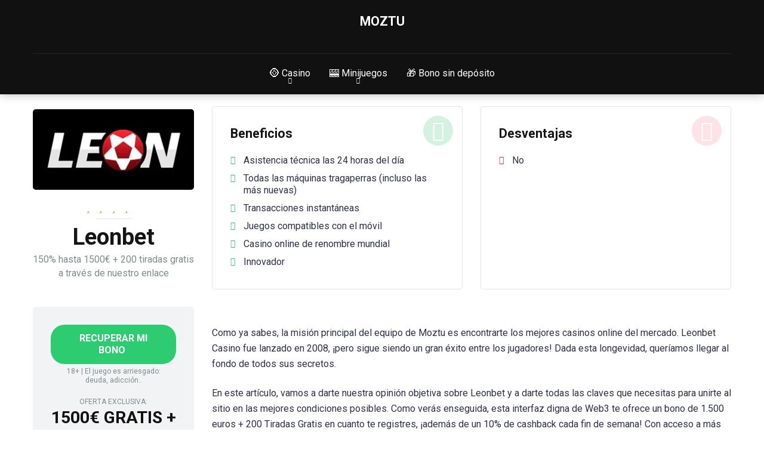

--- FILE ---
content_type: text/html; charset=UTF-8
request_url: https://moztu.net/casino/leonbet/
body_size: 44447
content:
<!DOCTYPE html>
<html dir="ltr" lang="es" prefix="og: https://ogp.me/ns#">
<head>
    <meta charset="UTF-8" />
    <meta http-equiv="X-UA-Compatible" content="IE=edge" />
    <meta name="viewport" id="viewport" content="width=device-width, initial-scale=1.0, maximum-scale=1.0, minimum-scale=1.0, user-scalable=no" />
	<title>▷ Leonbet Opiniones y bono de 1500€ ¿Estafa? (2026)</title><link rel="preload" href="https://moztu.net/wp-content/uploads/2023/12/leon-300x150-1-270x135.webp" as="image" fetchpriority="high" /><style id="perfmatters-used-css">.sc_card{box-shadow:0 2px 2px 0 rgba(0,0,0,.16),0 0 0 1px rgba(0,0,0,.08);border-radius:4px;background:#fff;margin:2em auto;width:100%;overflow:hidden;padding:1em;box-sizing:border-box;}.sc_card h1,.sc_card h2,.sc_card h3,.sc_card h4,.sc_card h5,.sc_card h6{font-size:1em;line-height:1.2em;margin:0 0 1em;font-weight:700;}.sc_card p{font-size:1em;}.sc_card p:last-child{margin-bottom:0;}.sc_card p:empty{display:none;margin-bottom:0;}.sc_card img{margin-bottom:1em;}@media (max-width: 468px){.sc_card p{padding:0 1em 1em;}}@-webkit-keyframes pulsate{0%{transform:scale(.1);opacity:0;}50%{opacity:1;}100%{transform:scale(1.2);opacity:0;}}@keyframes pulsate{0%{transform:scale(.1);opacity:0;}50%{opacity:1;}100%{transform:scale(1.2);opacity:0;}}@-moz-keyframes pulsate{0%{transform:scale(.1);opacity:0;}50%{opacity:1;}100%{transform:scale(1.2);opacity:0;}}@-o-keyframes pulsate{0%{transform:scale(.1);opacity:0;}50%{opacity:1;}100%{transform:scale(1.2);opacity:0;}}@-ms-keyframes pulsate{0%{transform:scale(.1);opacity:0;}50%{opacity:1;}100%{transform:scale(1.2);opacity:0;}}@keyframes spin{from{transform:rotate(0deg);}to{transform:rotate(360deg);}}@keyframes blink{from{opacity:0;}50%{opacity:1;}to{opacity:0;}}.owl-carousel .animated{animation-duration:1s;animation-fill-mode:both;}@keyframes fadeOut{0%{opacity:1;}100%{opacity:0;}}.animated{-webkit-animation-duration:1s;animation-duration:1s;-webkit-animation-fill-mode:both;animation-fill-mode:both;}.animated.infinite{-webkit-animation-iteration-count:infinite;animation-iteration-count:infinite;}.animated.hinge{-webkit-animation-duration:2s;animation-duration:2s;}@-webkit-keyframes bounce{0%,20%,50%,80%,100%{-webkit-transform:translateY(0);transform:translateY(0);}40%{-webkit-transform:translateY(-30px);transform:translateY(-30px);}60%{-webkit-transform:translateY(-15px);transform:translateY(-15px);}}@keyframes bounce{0%,20%,50%,80%,100%{-webkit-transform:translateY(0);-ms-transform:translateY(0);transform:translateY(0);}40%{-webkit-transform:translateY(-30px);-ms-transform:translateY(-30px);transform:translateY(-30px);}60%{-webkit-transform:translateY(-15px);-ms-transform:translateY(-15px);transform:translateY(-15px);}}@-webkit-keyframes flash{0%,50%,100%{opacity:1;}25%,75%{opacity:0;}}@keyframes flash{0%,50%,100%{opacity:1;}25%,75%{opacity:0;}}@-webkit-keyframes pulse{0%{-webkit-transform:scale(1);transform:scale(1);}50%{-webkit-transform:scale(1.1);transform:scale(1.1);}100%{-webkit-transform:scale(1);transform:scale(1);}}@keyframes pulse{0%{-webkit-transform:scale(1);-ms-transform:scale(1);transform:scale(1);}50%{-webkit-transform:scale(1.1);-ms-transform:scale(1.1);transform:scale(1.1);}100%{-webkit-transform:scale(1);-ms-transform:scale(1);transform:scale(1);}}@-webkit-keyframes rubberBand{0%{-webkit-transform:scale(1);transform:scale(1);}30%{-webkit-transform:scaleX(1.25) scaleY(.75);transform:scaleX(1.25) scaleY(.75);}40%{-webkit-transform:scaleX(.75) scaleY(1.25);transform:scaleX(.75) scaleY(1.25);}60%{-webkit-transform:scaleX(1.15) scaleY(.85);transform:scaleX(1.15) scaleY(.85);}100%{-webkit-transform:scale(1);transform:scale(1);}}@keyframes rubberBand{0%{-webkit-transform:scale(1);-ms-transform:scale(1);transform:scale(1);}30%{-webkit-transform:scaleX(1.25) scaleY(.75);-ms-transform:scaleX(1.25) scaleY(.75);transform:scaleX(1.25) scaleY(.75);}40%{-webkit-transform:scaleX(.75) scaleY(1.25);-ms-transform:scaleX(.75) scaleY(1.25);transform:scaleX(.75) scaleY(1.25);}60%{-webkit-transform:scaleX(1.15) scaleY(.85);-ms-transform:scaleX(1.15) scaleY(.85);transform:scaleX(1.15) scaleY(.85);}100%{-webkit-transform:scale(1);-ms-transform:scale(1);transform:scale(1);}}@-webkit-keyframes shake{0%,100%{-webkit-transform:translateX(0);transform:translateX(0);}10%,30%,50%,70%,90%{-webkit-transform:translateX(-10px);transform:translateX(-10px);}20%,40%,60%,80%{-webkit-transform:translateX(10px);transform:translateX(10px);}}@keyframes shake{0%,100%{-webkit-transform:translateX(0);-ms-transform:translateX(0);transform:translateX(0);}10%,30%,50%,70%,90%{-webkit-transform:translateX(-10px);-ms-transform:translateX(-10px);transform:translateX(-10px);}20%,40%,60%,80%{-webkit-transform:translateX(10px);-ms-transform:translateX(10px);transform:translateX(10px);}}@-webkit-keyframes swing{20%{-webkit-transform:rotate(15deg);transform:rotate(15deg);}40%{-webkit-transform:rotate(-10deg);transform:rotate(-10deg);}60%{-webkit-transform:rotate(5deg);transform:rotate(5deg);}80%{-webkit-transform:rotate(-5deg);transform:rotate(-5deg);}100%{-webkit-transform:rotate(0deg);transform:rotate(0deg);}}@keyframes swing{20%{-webkit-transform:rotate(15deg);-ms-transform:rotate(15deg);transform:rotate(15deg);}40%{-webkit-transform:rotate(-10deg);-ms-transform:rotate(-10deg);transform:rotate(-10deg);}60%{-webkit-transform:rotate(5deg);-ms-transform:rotate(5deg);transform:rotate(5deg);}80%{-webkit-transform:rotate(-5deg);-ms-transform:rotate(-5deg);transform:rotate(-5deg);}100%{-webkit-transform:rotate(0deg);-ms-transform:rotate(0deg);transform:rotate(0deg);}}@-webkit-keyframes tada{0%{-webkit-transform:scale(1);transform:scale(1);}10%,20%{-webkit-transform:scale(.9) rotate(-3deg);transform:scale(.9) rotate(-3deg);}30%,50%,70%,90%{-webkit-transform:scale(1.1) rotate(3deg);transform:scale(1.1) rotate(3deg);}40%,60%,80%{-webkit-transform:scale(1.1) rotate(-3deg);transform:scale(1.1) rotate(-3deg);}100%{-webkit-transform:scale(1) rotate(0);transform:scale(1) rotate(0);}}@keyframes tada{0%{-webkit-transform:scale(1);-ms-transform:scale(1);transform:scale(1);}10%,20%{-webkit-transform:scale(.9) rotate(-3deg);-ms-transform:scale(.9) rotate(-3deg);transform:scale(.9) rotate(-3deg);}30%,50%,70%,90%{-webkit-transform:scale(1.1) rotate(3deg);-ms-transform:scale(1.1) rotate(3deg);transform:scale(1.1) rotate(3deg);}40%,60%,80%{-webkit-transform:scale(1.1) rotate(-3deg);-ms-transform:scale(1.1) rotate(-3deg);transform:scale(1.1) rotate(-3deg);}100%{-webkit-transform:scale(1) rotate(0);-ms-transform:scale(1) rotate(0);transform:scale(1) rotate(0);}}@-webkit-keyframes wobble{0%{-webkit-transform:translateX(0%);transform:translateX(0%);}15%{-webkit-transform:translateX(-25%) rotate(-5deg);transform:translateX(-25%) rotate(-5deg);}30%{-webkit-transform:translateX(20%) rotate(3deg);transform:translateX(20%) rotate(3deg);}45%{-webkit-transform:translateX(-15%) rotate(-3deg);transform:translateX(-15%) rotate(-3deg);}60%{-webkit-transform:translateX(10%) rotate(2deg);transform:translateX(10%) rotate(2deg);}75%{-webkit-transform:translateX(-5%) rotate(-1deg);transform:translateX(-5%) rotate(-1deg);}100%{-webkit-transform:translateX(0%);transform:translateX(0%);}}@keyframes wobble{0%{-webkit-transform:translateX(0%);-ms-transform:translateX(0%);transform:translateX(0%);}15%{-webkit-transform:translateX(-25%) rotate(-5deg);-ms-transform:translateX(-25%) rotate(-5deg);transform:translateX(-25%) rotate(-5deg);}30%{-webkit-transform:translateX(20%) rotate(3deg);-ms-transform:translateX(20%) rotate(3deg);transform:translateX(20%) rotate(3deg);}45%{-webkit-transform:translateX(-15%) rotate(-3deg);-ms-transform:translateX(-15%) rotate(-3deg);transform:translateX(-15%) rotate(-3deg);}60%{-webkit-transform:translateX(10%) rotate(2deg);-ms-transform:translateX(10%) rotate(2deg);transform:translateX(10%) rotate(2deg);}75%{-webkit-transform:translateX(-5%) rotate(-1deg);-ms-transform:translateX(-5%) rotate(-1deg);transform:translateX(-5%) rotate(-1deg);}100%{-webkit-transform:translateX(0%);-ms-transform:translateX(0%);transform:translateX(0%);}}@-webkit-keyframes bounceIn{0%{opacity:0;-webkit-transform:scale(.3);transform:scale(.3);}50%{opacity:1;-webkit-transform:scale(1.05);transform:scale(1.05);}70%{-webkit-transform:scale(.9);transform:scale(.9);}100%{opacity:1;-webkit-transform:scale(1);transform:scale(1);}}@keyframes bounceIn{0%{opacity:0;-webkit-transform:scale(.3);-ms-transform:scale(.3);transform:scale(.3);}50%{opacity:1;-webkit-transform:scale(1.05);-ms-transform:scale(1.05);transform:scale(1.05);}70%{-webkit-transform:scale(.9);-ms-transform:scale(.9);transform:scale(.9);}100%{opacity:1;-webkit-transform:scale(1);-ms-transform:scale(1);transform:scale(1);}}@-webkit-keyframes bounceInDown{0%{opacity:0;-webkit-transform:translateY(-2000px);transform:translateY(-2000px);}60%{opacity:1;-webkit-transform:translateY(30px);transform:translateY(30px);}80%{-webkit-transform:translateY(-10px);transform:translateY(-10px);}100%{-webkit-transform:translateY(0);transform:translateY(0);}}@keyframes bounceInDown{0%{opacity:0;-webkit-transform:translateY(-2000px);-ms-transform:translateY(-2000px);transform:translateY(-2000px);}60%{opacity:1;-webkit-transform:translateY(30px);-ms-transform:translateY(30px);transform:translateY(30px);}80%{-webkit-transform:translateY(-10px);-ms-transform:translateY(-10px);transform:translateY(-10px);}100%{-webkit-transform:translateY(0);-ms-transform:translateY(0);transform:translateY(0);}}@-webkit-keyframes bounceInLeft{0%{opacity:0;-webkit-transform:translateX(-2000px);transform:translateX(-2000px);}60%{opacity:1;-webkit-transform:translateX(30px);transform:translateX(30px);}80%{-webkit-transform:translateX(-10px);transform:translateX(-10px);}100%{-webkit-transform:translateX(0);transform:translateX(0);}}@keyframes bounceInLeft{0%{opacity:0;-webkit-transform:translateX(-2000px);-ms-transform:translateX(-2000px);transform:translateX(-2000px);}60%{opacity:1;-webkit-transform:translateX(30px);-ms-transform:translateX(30px);transform:translateX(30px);}80%{-webkit-transform:translateX(-10px);-ms-transform:translateX(-10px);transform:translateX(-10px);}100%{-webkit-transform:translateX(0);-ms-transform:translateX(0);transform:translateX(0);}}@-webkit-keyframes bounceInRight{0%{opacity:0;-webkit-transform:translateX(2000px);transform:translateX(2000px);}60%{opacity:1;-webkit-transform:translateX(-30px);transform:translateX(-30px);}80%{-webkit-transform:translateX(10px);transform:translateX(10px);}100%{-webkit-transform:translateX(0);transform:translateX(0);}}@keyframes bounceInRight{0%{opacity:0;-webkit-transform:translateX(2000px);-ms-transform:translateX(2000px);transform:translateX(2000px);}60%{opacity:1;-webkit-transform:translateX(-30px);-ms-transform:translateX(-30px);transform:translateX(-30px);}80%{-webkit-transform:translateX(10px);-ms-transform:translateX(10px);transform:translateX(10px);}100%{-webkit-transform:translateX(0);-ms-transform:translateX(0);transform:translateX(0);}}@-webkit-keyframes bounceInUp{0%{opacity:0;-webkit-transform:translateY(2000px);transform:translateY(2000px);}60%{opacity:1;-webkit-transform:translateY(-30px);transform:translateY(-30px);}80%{-webkit-transform:translateY(10px);transform:translateY(10px);}100%{-webkit-transform:translateY(0);transform:translateY(0);}}@keyframes bounceInUp{0%{opacity:0;-webkit-transform:translateY(2000px);-ms-transform:translateY(2000px);transform:translateY(2000px);}60%{opacity:1;-webkit-transform:translateY(-30px);-ms-transform:translateY(-30px);transform:translateY(-30px);}80%{-webkit-transform:translateY(10px);-ms-transform:translateY(10px);transform:translateY(10px);}100%{-webkit-transform:translateY(0);-ms-transform:translateY(0);transform:translateY(0);}}@-webkit-keyframes bounceOut{0%{-webkit-transform:scale(1);transform:scale(1);}25%{-webkit-transform:scale(.95);transform:scale(.95);}50%{opacity:1;-webkit-transform:scale(1.1);transform:scale(1.1);}100%{opacity:0;-webkit-transform:scale(.3);transform:scale(.3);}}@keyframes bounceOut{0%{-webkit-transform:scale(1);-ms-transform:scale(1);transform:scale(1);}25%{-webkit-transform:scale(.95);-ms-transform:scale(.95);transform:scale(.95);}50%{opacity:1;-webkit-transform:scale(1.1);-ms-transform:scale(1.1);transform:scale(1.1);}100%{opacity:0;-webkit-transform:scale(.3);-ms-transform:scale(.3);transform:scale(.3);}}@-webkit-keyframes bounceOutDown{0%{-webkit-transform:translateY(0);transform:translateY(0);}20%{opacity:1;-webkit-transform:translateY(-20px);transform:translateY(-20px);}100%{opacity:0;-webkit-transform:translateY(2000px);transform:translateY(2000px);}}@keyframes bounceOutDown{0%{-webkit-transform:translateY(0);-ms-transform:translateY(0);transform:translateY(0);}20%{opacity:1;-webkit-transform:translateY(-20px);-ms-transform:translateY(-20px);transform:translateY(-20px);}100%{opacity:0;-webkit-transform:translateY(2000px);-ms-transform:translateY(2000px);transform:translateY(2000px);}}@-webkit-keyframes bounceOutLeft{0%{-webkit-transform:translateX(0);transform:translateX(0);}20%{opacity:1;-webkit-transform:translateX(20px);transform:translateX(20px);}100%{opacity:0;-webkit-transform:translateX(-2000px);transform:translateX(-2000px);}}@keyframes bounceOutLeft{0%{-webkit-transform:translateX(0);-ms-transform:translateX(0);transform:translateX(0);}20%{opacity:1;-webkit-transform:translateX(20px);-ms-transform:translateX(20px);transform:translateX(20px);}100%{opacity:0;-webkit-transform:translateX(-2000px);-ms-transform:translateX(-2000px);transform:translateX(-2000px);}}@-webkit-keyframes bounceOutRight{0%{-webkit-transform:translateX(0);transform:translateX(0);}20%{opacity:1;-webkit-transform:translateX(-20px);transform:translateX(-20px);}100%{opacity:0;-webkit-transform:translateX(2000px);transform:translateX(2000px);}}@keyframes bounceOutRight{0%{-webkit-transform:translateX(0);-ms-transform:translateX(0);transform:translateX(0);}20%{opacity:1;-webkit-transform:translateX(-20px);-ms-transform:translateX(-20px);transform:translateX(-20px);}100%{opacity:0;-webkit-transform:translateX(2000px);-ms-transform:translateX(2000px);transform:translateX(2000px);}}@-webkit-keyframes bounceOutUp{0%{-webkit-transform:translateY(0);transform:translateY(0);}20%{opacity:1;-webkit-transform:translateY(20px);transform:translateY(20px);}100%{opacity:0;-webkit-transform:translateY(-2000px);transform:translateY(-2000px);}}@keyframes bounceOutUp{0%{-webkit-transform:translateY(0);-ms-transform:translateY(0);transform:translateY(0);}20%{opacity:1;-webkit-transform:translateY(20px);-ms-transform:translateY(20px);transform:translateY(20px);}100%{opacity:0;-webkit-transform:translateY(-2000px);-ms-transform:translateY(-2000px);transform:translateY(-2000px);}}@-webkit-keyframes fadeIn{0%{opacity:0;}100%{opacity:1;}}@keyframes fadeIn{0%{opacity:0;}100%{opacity:1;}}@-webkit-keyframes fadeInDown{0%{opacity:0;-webkit-transform:translateY(-20px);transform:translateY(-20px);}100%{opacity:1;-webkit-transform:translateY(0);transform:translateY(0);}}@keyframes fadeInDown{0%{opacity:0;-webkit-transform:translateY(-20px);-ms-transform:translateY(-20px);transform:translateY(-20px);}100%{opacity:1;-webkit-transform:translateY(0);-ms-transform:translateY(0);transform:translateY(0);}}@-webkit-keyframes fadeInDownBig{0%{opacity:0;-webkit-transform:translateY(-2000px);transform:translateY(-2000px);}100%{opacity:1;-webkit-transform:translateY(0);transform:translateY(0);}}@keyframes fadeInDownBig{0%{opacity:0;-webkit-transform:translateY(-2000px);-ms-transform:translateY(-2000px);transform:translateY(-2000px);}100%{opacity:1;-webkit-transform:translateY(0);-ms-transform:translateY(0);transform:translateY(0);}}@-webkit-keyframes fadeInLeft{0%{opacity:0;-webkit-transform:translateX(-20px);transform:translateX(-20px);}100%{opacity:1;-webkit-transform:translateX(0);transform:translateX(0);}}@keyframes fadeInLeft{0%{opacity:0;-webkit-transform:translateX(-20px);-ms-transform:translateX(-20px);transform:translateX(-20px);}100%{opacity:1;-webkit-transform:translateX(0);-ms-transform:translateX(0);transform:translateX(0);}}@-webkit-keyframes fadeInLeftBig{0%{opacity:0;-webkit-transform:translateX(-2000px);transform:translateX(-2000px);}100%{opacity:1;-webkit-transform:translateX(0);transform:translateX(0);}}@keyframes fadeInLeftBig{0%{opacity:0;-webkit-transform:translateX(-2000px);-ms-transform:translateX(-2000px);transform:translateX(-2000px);}100%{opacity:1;-webkit-transform:translateX(0);-ms-transform:translateX(0);transform:translateX(0);}}@-webkit-keyframes fadeInRight{0%{opacity:0;-webkit-transform:translateX(20px);transform:translateX(20px);}100%{opacity:1;-webkit-transform:translateX(0);transform:translateX(0);}}@keyframes fadeInRight{0%{opacity:0;-webkit-transform:translateX(20px);-ms-transform:translateX(20px);transform:translateX(20px);}100%{opacity:1;-webkit-transform:translateX(0);-ms-transform:translateX(0);transform:translateX(0);}}@-webkit-keyframes fadeInRightBig{0%{opacity:0;-webkit-transform:translateX(2000px);transform:translateX(2000px);}100%{opacity:1;-webkit-transform:translateX(0);transform:translateX(0);}}@keyframes fadeInRightBig{0%{opacity:0;-webkit-transform:translateX(2000px);-ms-transform:translateX(2000px);transform:translateX(2000px);}100%{opacity:1;-webkit-transform:translateX(0);-ms-transform:translateX(0);transform:translateX(0);}}@-webkit-keyframes fadeInUp{0%{opacity:0;-webkit-transform:translateY(20px);transform:translateY(20px);}100%{opacity:1;-webkit-transform:translateY(0);transform:translateY(0);}}@keyframes fadeInUp{0%{opacity:0;-webkit-transform:translateY(20px);-ms-transform:translateY(20px);transform:translateY(20px);}100%{opacity:1;-webkit-transform:translateY(0);-ms-transform:translateY(0);transform:translateY(0);}}@-webkit-keyframes fadeInUpBig{0%{opacity:0;-webkit-transform:translateY(2000px);transform:translateY(2000px);}100%{opacity:1;-webkit-transform:translateY(0);transform:translateY(0);}}@keyframes fadeInUpBig{0%{opacity:0;-webkit-transform:translateY(2000px);-ms-transform:translateY(2000px);transform:translateY(2000px);}100%{opacity:1;-webkit-transform:translateY(0);-ms-transform:translateY(0);transform:translateY(0);}}@-webkit-keyframes fadeOut{0%{opacity:1;}100%{opacity:0;}}@keyframes fadeOut{0%{opacity:1;}100%{opacity:0;}}@-webkit-keyframes fadeOutDown{0%{opacity:1;-webkit-transform:translateY(0);transform:translateY(0);}100%{opacity:0;-webkit-transform:translateY(20px);transform:translateY(20px);}}@keyframes fadeOutDown{0%{opacity:1;-webkit-transform:translateY(0);-ms-transform:translateY(0);transform:translateY(0);}100%{opacity:0;-webkit-transform:translateY(20px);-ms-transform:translateY(20px);transform:translateY(20px);}}@-webkit-keyframes fadeOutDownBig{0%{opacity:1;-webkit-transform:translateY(0);transform:translateY(0);}100%{opacity:0;-webkit-transform:translateY(2000px);transform:translateY(2000px);}}@keyframes fadeOutDownBig{0%{opacity:1;-webkit-transform:translateY(0);-ms-transform:translateY(0);transform:translateY(0);}100%{opacity:0;-webkit-transform:translateY(2000px);-ms-transform:translateY(2000px);transform:translateY(2000px);}}@-webkit-keyframes fadeOutLeft{0%{opacity:1;-webkit-transform:translateX(0);transform:translateX(0);}100%{opacity:0;-webkit-transform:translateX(-20px);transform:translateX(-20px);}}@keyframes fadeOutLeft{0%{opacity:1;-webkit-transform:translateX(0);-ms-transform:translateX(0);transform:translateX(0);}100%{opacity:0;-webkit-transform:translateX(-20px);-ms-transform:translateX(-20px);transform:translateX(-20px);}}@-webkit-keyframes fadeOutLeftBig{0%{opacity:1;-webkit-transform:translateX(0);transform:translateX(0);}100%{opacity:0;-webkit-transform:translateX(-2000px);transform:translateX(-2000px);}}@keyframes fadeOutLeftBig{0%{opacity:1;-webkit-transform:translateX(0);-ms-transform:translateX(0);transform:translateX(0);}100%{opacity:0;-webkit-transform:translateX(-2000px);-ms-transform:translateX(-2000px);transform:translateX(-2000px);}}@-webkit-keyframes fadeOutRight{0%{opacity:1;-webkit-transform:translateX(0);transform:translateX(0);}100%{opacity:0;-webkit-transform:translateX(20px);transform:translateX(20px);}}@keyframes fadeOutRight{0%{opacity:1;-webkit-transform:translateX(0);-ms-transform:translateX(0);transform:translateX(0);}100%{opacity:0;-webkit-transform:translateX(20px);-ms-transform:translateX(20px);transform:translateX(20px);}}@-webkit-keyframes fadeOutRightBig{0%{opacity:1;-webkit-transform:translateX(0);transform:translateX(0);}100%{opacity:0;-webkit-transform:translateX(2000px);transform:translateX(2000px);}}@keyframes fadeOutRightBig{0%{opacity:1;-webkit-transform:translateX(0);-ms-transform:translateX(0);transform:translateX(0);}100%{opacity:0;-webkit-transform:translateX(2000px);-ms-transform:translateX(2000px);transform:translateX(2000px);}}@-webkit-keyframes fadeOutUp{0%{opacity:1;-webkit-transform:translateY(0);transform:translateY(0);}100%{opacity:0;-webkit-transform:translateY(-20px);transform:translateY(-20px);}}@keyframes fadeOutUp{0%{opacity:1;-webkit-transform:translateY(0);-ms-transform:translateY(0);transform:translateY(0);}100%{opacity:0;-webkit-transform:translateY(-20px);-ms-transform:translateY(-20px);transform:translateY(-20px);}}@-webkit-keyframes fadeOutUpBig{0%{opacity:1;-webkit-transform:translateY(0);transform:translateY(0);}100%{opacity:0;-webkit-transform:translateY(-2000px);transform:translateY(-2000px);}}@keyframes fadeOutUpBig{0%{opacity:1;-webkit-transform:translateY(0);-ms-transform:translateY(0);transform:translateY(0);}100%{opacity:0;-webkit-transform:translateY(-2000px);-ms-transform:translateY(-2000px);transform:translateY(-2000px);}}@-webkit-keyframes flip{0%{-webkit-transform:perspective(400px) translateZ(0) rotateY(0) scale(1);transform:perspective(400px) translateZ(0) rotateY(0) scale(1);-webkit-animation-timing-function:ease-out;animation-timing-function:ease-out;}40%{-webkit-transform:perspective(400px) translateZ(150px) rotateY(170deg) scale(1);transform:perspective(400px) translateZ(150px) rotateY(170deg) scale(1);-webkit-animation-timing-function:ease-out;animation-timing-function:ease-out;}50%{-webkit-transform:perspective(400px) translateZ(150px) rotateY(190deg) scale(1);transform:perspective(400px) translateZ(150px) rotateY(190deg) scale(1);-webkit-animation-timing-function:ease-in;animation-timing-function:ease-in;}80%{-webkit-transform:perspective(400px) translateZ(0) rotateY(360deg) scale(.95);transform:perspective(400px) translateZ(0) rotateY(360deg) scale(.95);-webkit-animation-timing-function:ease-in;animation-timing-function:ease-in;}100%{-webkit-transform:perspective(400px) translateZ(0) rotateY(360deg) scale(1);transform:perspective(400px) translateZ(0) rotateY(360deg) scale(1);-webkit-animation-timing-function:ease-in;animation-timing-function:ease-in;}}@keyframes flip{0%{-webkit-transform:perspective(400px) translateZ(0) rotateY(0) scale(1);-ms-transform:perspective(400px) translateZ(0) rotateY(0) scale(1);transform:perspective(400px) translateZ(0) rotateY(0) scale(1);-webkit-animation-timing-function:ease-out;animation-timing-function:ease-out;}40%{-webkit-transform:perspective(400px) translateZ(150px) rotateY(170deg) scale(1);-ms-transform:perspective(400px) translateZ(150px) rotateY(170deg) scale(1);transform:perspective(400px) translateZ(150px) rotateY(170deg) scale(1);-webkit-animation-timing-function:ease-out;animation-timing-function:ease-out;}50%{-webkit-transform:perspective(400px) translateZ(150px) rotateY(190deg) scale(1);-ms-transform:perspective(400px) translateZ(150px) rotateY(190deg) scale(1);transform:perspective(400px) translateZ(150px) rotateY(190deg) scale(1);-webkit-animation-timing-function:ease-in;animation-timing-function:ease-in;}80%{-webkit-transform:perspective(400px) translateZ(0) rotateY(360deg) scale(.95);-ms-transform:perspective(400px) translateZ(0) rotateY(360deg) scale(.95);transform:perspective(400px) translateZ(0) rotateY(360deg) scale(.95);-webkit-animation-timing-function:ease-in;animation-timing-function:ease-in;}100%{-webkit-transform:perspective(400px) translateZ(0) rotateY(360deg) scale(1);-ms-transform:perspective(400px) translateZ(0) rotateY(360deg) scale(1);transform:perspective(400px) translateZ(0) rotateY(360deg) scale(1);-webkit-animation-timing-function:ease-in;animation-timing-function:ease-in;}}.animated.flip{-webkit-backface-visibility:visible;-ms-backface-visibility:visible;backface-visibility:visible;-webkit-animation-name:flip;animation-name:flip;}@-webkit-keyframes flipInX{0%{-webkit-transform:perspective(400px) rotateX(90deg);transform:perspective(400px) rotateX(90deg);opacity:0;}40%{-webkit-transform:perspective(400px) rotateX(-10deg);transform:perspective(400px) rotateX(-10deg);}70%{-webkit-transform:perspective(400px) rotateX(10deg);transform:perspective(400px) rotateX(10deg);}100%{-webkit-transform:perspective(400px) rotateX(0deg);transform:perspective(400px) rotateX(0deg);opacity:1;}}@keyframes flipInX{0%{-webkit-transform:perspective(400px) rotateX(90deg);-ms-transform:perspective(400px) rotateX(90deg);transform:perspective(400px) rotateX(90deg);opacity:0;}40%{-webkit-transform:perspective(400px) rotateX(-10deg);-ms-transform:perspective(400px) rotateX(-10deg);transform:perspective(400px) rotateX(-10deg);}70%{-webkit-transform:perspective(400px) rotateX(10deg);-ms-transform:perspective(400px) rotateX(10deg);transform:perspective(400px) rotateX(10deg);}100%{-webkit-transform:perspective(400px) rotateX(0deg);-ms-transform:perspective(400px) rotateX(0deg);transform:perspective(400px) rotateX(0deg);opacity:1;}}@-webkit-keyframes flipInY{0%{-webkit-transform:perspective(400px) rotateY(90deg);transform:perspective(400px) rotateY(90deg);opacity:0;}40%{-webkit-transform:perspective(400px) rotateY(-10deg);transform:perspective(400px) rotateY(-10deg);}70%{-webkit-transform:perspective(400px) rotateY(10deg);transform:perspective(400px) rotateY(10deg);}100%{-webkit-transform:perspective(400px) rotateY(0deg);transform:perspective(400px) rotateY(0deg);opacity:1;}}@keyframes flipInY{0%{-webkit-transform:perspective(400px) rotateY(90deg);-ms-transform:perspective(400px) rotateY(90deg);transform:perspective(400px) rotateY(90deg);opacity:0;}40%{-webkit-transform:perspective(400px) rotateY(-10deg);-ms-transform:perspective(400px) rotateY(-10deg);transform:perspective(400px) rotateY(-10deg);}70%{-webkit-transform:perspective(400px) rotateY(10deg);-ms-transform:perspective(400px) rotateY(10deg);transform:perspective(400px) rotateY(10deg);}100%{-webkit-transform:perspective(400px) rotateY(0deg);-ms-transform:perspective(400px) rotateY(0deg);transform:perspective(400px) rotateY(0deg);opacity:1;}}@-webkit-keyframes flipOutX{0%{-webkit-transform:perspective(400px) rotateX(0deg);transform:perspective(400px) rotateX(0deg);opacity:1;}100%{-webkit-transform:perspective(400px) rotateX(90deg);transform:perspective(400px) rotateX(90deg);opacity:0;}}@keyframes flipOutX{0%{-webkit-transform:perspective(400px) rotateX(0deg);-ms-transform:perspective(400px) rotateX(0deg);transform:perspective(400px) rotateX(0deg);opacity:1;}100%{-webkit-transform:perspective(400px) rotateX(90deg);-ms-transform:perspective(400px) rotateX(90deg);transform:perspective(400px) rotateX(90deg);opacity:0;}}@-webkit-keyframes flipOutY{0%{-webkit-transform:perspective(400px) rotateY(0deg);transform:perspective(400px) rotateY(0deg);opacity:1;}100%{-webkit-transform:perspective(400px) rotateY(90deg);transform:perspective(400px) rotateY(90deg);opacity:0;}}@keyframes flipOutY{0%{-webkit-transform:perspective(400px) rotateY(0deg);-ms-transform:perspective(400px) rotateY(0deg);transform:perspective(400px) rotateY(0deg);opacity:1;}100%{-webkit-transform:perspective(400px) rotateY(90deg);-ms-transform:perspective(400px) rotateY(90deg);transform:perspective(400px) rotateY(90deg);opacity:0;}}@-webkit-keyframes lightSpeedIn{0%{-webkit-transform:translateX(100%) skewX(-30deg);transform:translateX(100%) skewX(-30deg);opacity:0;}60%{-webkit-transform:translateX(-20%) skewX(30deg);transform:translateX(-20%) skewX(30deg);opacity:1;}80%{-webkit-transform:translateX(0%) skewX(-15deg);transform:translateX(0%) skewX(-15deg);opacity:1;}100%{-webkit-transform:translateX(0%) skewX(0deg);transform:translateX(0%) skewX(0deg);opacity:1;}}@keyframes lightSpeedIn{0%{-webkit-transform:translateX(100%) skewX(-30deg);-ms-transform:translateX(100%) skewX(-30deg);transform:translateX(100%) skewX(-30deg);opacity:0;}60%{-webkit-transform:translateX(-20%) skewX(30deg);-ms-transform:translateX(-20%) skewX(30deg);transform:translateX(-20%) skewX(30deg);opacity:1;}80%{-webkit-transform:translateX(0%) skewX(-15deg);-ms-transform:translateX(0%) skewX(-15deg);transform:translateX(0%) skewX(-15deg);opacity:1;}100%{-webkit-transform:translateX(0%) skewX(0deg);-ms-transform:translateX(0%) skewX(0deg);transform:translateX(0%) skewX(0deg);opacity:1;}}@-webkit-keyframes lightSpeedOut{0%{-webkit-transform:translateX(0%) skewX(0deg);transform:translateX(0%) skewX(0deg);opacity:1;}100%{-webkit-transform:translateX(100%) skewX(-30deg);transform:translateX(100%) skewX(-30deg);opacity:0;}}@keyframes lightSpeedOut{0%{-webkit-transform:translateX(0%) skewX(0deg);-ms-transform:translateX(0%) skewX(0deg);transform:translateX(0%) skewX(0deg);opacity:1;}100%{-webkit-transform:translateX(100%) skewX(-30deg);-ms-transform:translateX(100%) skewX(-30deg);transform:translateX(100%) skewX(-30deg);opacity:0;}}@-webkit-keyframes rotateIn{0%{-webkit-transform-origin:center center;transform-origin:center center;-webkit-transform:rotate(-200deg);transform:rotate(-200deg);opacity:0;}100%{-webkit-transform-origin:center center;transform-origin:center center;-webkit-transform:rotate(0);transform:rotate(0);opacity:1;}}@keyframes rotateIn{0%{-webkit-transform-origin:center center;-ms-transform-origin:center center;transform-origin:center center;-webkit-transform:rotate(-200deg);-ms-transform:rotate(-200deg);transform:rotate(-200deg);opacity:0;}100%{-webkit-transform-origin:center center;-ms-transform-origin:center center;transform-origin:center center;-webkit-transform:rotate(0);-ms-transform:rotate(0);transform:rotate(0);opacity:1;}}@-webkit-keyframes rotateInDownLeft{0%{-webkit-transform-origin:left bottom;transform-origin:left bottom;-webkit-transform:rotate(-90deg);transform:rotate(-90deg);opacity:0;}100%{-webkit-transform-origin:left bottom;transform-origin:left bottom;-webkit-transform:rotate(0);transform:rotate(0);opacity:1;}}@keyframes rotateInDownLeft{0%{-webkit-transform-origin:left bottom;-ms-transform-origin:left bottom;transform-origin:left bottom;-webkit-transform:rotate(-90deg);-ms-transform:rotate(-90deg);transform:rotate(-90deg);opacity:0;}100%{-webkit-transform-origin:left bottom;-ms-transform-origin:left bottom;transform-origin:left bottom;-webkit-transform:rotate(0);-ms-transform:rotate(0);transform:rotate(0);opacity:1;}}@-webkit-keyframes rotateInDownRight{0%{-webkit-transform-origin:right bottom;transform-origin:right bottom;-webkit-transform:rotate(90deg);transform:rotate(90deg);opacity:0;}100%{-webkit-transform-origin:right bottom;transform-origin:right bottom;-webkit-transform:rotate(0);transform:rotate(0);opacity:1;}}@keyframes rotateInDownRight{0%{-webkit-transform-origin:right bottom;-ms-transform-origin:right bottom;transform-origin:right bottom;-webkit-transform:rotate(90deg);-ms-transform:rotate(90deg);transform:rotate(90deg);opacity:0;}100%{-webkit-transform-origin:right bottom;-ms-transform-origin:right bottom;transform-origin:right bottom;-webkit-transform:rotate(0);-ms-transform:rotate(0);transform:rotate(0);opacity:1;}}@-webkit-keyframes rotateInUpLeft{0%{-webkit-transform-origin:left bottom;transform-origin:left bottom;-webkit-transform:rotate(90deg);transform:rotate(90deg);opacity:0;}100%{-webkit-transform-origin:left bottom;transform-origin:left bottom;-webkit-transform:rotate(0);transform:rotate(0);opacity:1;}}@keyframes rotateInUpLeft{0%{-webkit-transform-origin:left bottom;-ms-transform-origin:left bottom;transform-origin:left bottom;-webkit-transform:rotate(90deg);-ms-transform:rotate(90deg);transform:rotate(90deg);opacity:0;}100%{-webkit-transform-origin:left bottom;-ms-transform-origin:left bottom;transform-origin:left bottom;-webkit-transform:rotate(0);-ms-transform:rotate(0);transform:rotate(0);opacity:1;}}@-webkit-keyframes rotateInUpRight{0%{-webkit-transform-origin:right bottom;transform-origin:right bottom;-webkit-transform:rotate(-90deg);transform:rotate(-90deg);opacity:0;}100%{-webkit-transform-origin:right bottom;transform-origin:right bottom;-webkit-transform:rotate(0);transform:rotate(0);opacity:1;}}@keyframes rotateInUpRight{0%{-webkit-transform-origin:right bottom;-ms-transform-origin:right bottom;transform-origin:right bottom;-webkit-transform:rotate(-90deg);-ms-transform:rotate(-90deg);transform:rotate(-90deg);opacity:0;}100%{-webkit-transform-origin:right bottom;-ms-transform-origin:right bottom;transform-origin:right bottom;-webkit-transform:rotate(0);-ms-transform:rotate(0);transform:rotate(0);opacity:1;}}@-webkit-keyframes rotateOut{0%{-webkit-transform-origin:center center;transform-origin:center center;-webkit-transform:rotate(0);transform:rotate(0);opacity:1;}100%{-webkit-transform-origin:center center;transform-origin:center center;-webkit-transform:rotate(200deg);transform:rotate(200deg);opacity:0;}}@keyframes rotateOut{0%{-webkit-transform-origin:center center;-ms-transform-origin:center center;transform-origin:center center;-webkit-transform:rotate(0);-ms-transform:rotate(0);transform:rotate(0);opacity:1;}100%{-webkit-transform-origin:center center;-ms-transform-origin:center center;transform-origin:center center;-webkit-transform:rotate(200deg);-ms-transform:rotate(200deg);transform:rotate(200deg);opacity:0;}}@-webkit-keyframes rotateOutDownLeft{0%{-webkit-transform-origin:left bottom;transform-origin:left bottom;-webkit-transform:rotate(0);transform:rotate(0);opacity:1;}100%{-webkit-transform-origin:left bottom;transform-origin:left bottom;-webkit-transform:rotate(90deg);transform:rotate(90deg);opacity:0;}}@keyframes rotateOutDownLeft{0%{-webkit-transform-origin:left bottom;-ms-transform-origin:left bottom;transform-origin:left bottom;-webkit-transform:rotate(0);-ms-transform:rotate(0);transform:rotate(0);opacity:1;}100%{-webkit-transform-origin:left bottom;-ms-transform-origin:left bottom;transform-origin:left bottom;-webkit-transform:rotate(90deg);-ms-transform:rotate(90deg);transform:rotate(90deg);opacity:0;}}@-webkit-keyframes rotateOutDownRight{0%{-webkit-transform-origin:right bottom;transform-origin:right bottom;-webkit-transform:rotate(0);transform:rotate(0);opacity:1;}100%{-webkit-transform-origin:right bottom;transform-origin:right bottom;-webkit-transform:rotate(-90deg);transform:rotate(-90deg);opacity:0;}}@keyframes rotateOutDownRight{0%{-webkit-transform-origin:right bottom;-ms-transform-origin:right bottom;transform-origin:right bottom;-webkit-transform:rotate(0);-ms-transform:rotate(0);transform:rotate(0);opacity:1;}100%{-webkit-transform-origin:right bottom;-ms-transform-origin:right bottom;transform-origin:right bottom;-webkit-transform:rotate(-90deg);-ms-transform:rotate(-90deg);transform:rotate(-90deg);opacity:0;}}@-webkit-keyframes rotateOutUpLeft{0%{-webkit-transform-origin:left bottom;transform-origin:left bottom;-webkit-transform:rotate(0);transform:rotate(0);opacity:1;}100%{-webkit-transform-origin:left bottom;transform-origin:left bottom;-webkit-transform:rotate(-90deg);transform:rotate(-90deg);opacity:0;}}@keyframes rotateOutUpLeft{0%{-webkit-transform-origin:left bottom;-ms-transform-origin:left bottom;transform-origin:left bottom;-webkit-transform:rotate(0);-ms-transform:rotate(0);transform:rotate(0);opacity:1;}100%{-webkit-transform-origin:left bottom;-ms-transform-origin:left bottom;transform-origin:left bottom;-webkit-transform:rotate(-90deg);-ms-transform:rotate(-90deg);transform:rotate(-90deg);opacity:0;}}@-webkit-keyframes rotateOutUpRight{0%{-webkit-transform-origin:right bottom;transform-origin:right bottom;-webkit-transform:rotate(0);transform:rotate(0);opacity:1;}100%{-webkit-transform-origin:right bottom;transform-origin:right bottom;-webkit-transform:rotate(90deg);transform:rotate(90deg);opacity:0;}}@keyframes rotateOutUpRight{0%{-webkit-transform-origin:right bottom;-ms-transform-origin:right bottom;transform-origin:right bottom;-webkit-transform:rotate(0);-ms-transform:rotate(0);transform:rotate(0);opacity:1;}100%{-webkit-transform-origin:right bottom;-ms-transform-origin:right bottom;transform-origin:right bottom;-webkit-transform:rotate(90deg);-ms-transform:rotate(90deg);transform:rotate(90deg);opacity:0;}}@-webkit-keyframes slideInDown{0%{opacity:0;-webkit-transform:translateY(-2000px);transform:translateY(-2000px);}100%{-webkit-transform:translateY(0);transform:translateY(0);}}@keyframes slideInDown{0%{opacity:0;-webkit-transform:translateY(-2000px);-ms-transform:translateY(-2000px);transform:translateY(-2000px);}100%{-webkit-transform:translateY(0);-ms-transform:translateY(0);transform:translateY(0);}}@-webkit-keyframes slideInLeft{0%{opacity:0;-webkit-transform:translateX(-2000px);transform:translateX(-2000px);}100%{-webkit-transform:translateX(0);transform:translateX(0);}}@keyframes slideInLeft{0%{opacity:0;-webkit-transform:translateX(-2000px);-ms-transform:translateX(-2000px);transform:translateX(-2000px);}100%{-webkit-transform:translateX(0);-ms-transform:translateX(0);transform:translateX(0);}}@-webkit-keyframes slideInRight{0%{opacity:0;-webkit-transform:translateX(2000px);transform:translateX(2000px);}100%{-webkit-transform:translateX(0);transform:translateX(0);}}@keyframes slideInRight{0%{opacity:0;-webkit-transform:translateX(2000px);-ms-transform:translateX(2000px);transform:translateX(2000px);}100%{-webkit-transform:translateX(0);-ms-transform:translateX(0);transform:translateX(0);}}@-webkit-keyframes slideOutLeft{0%{-webkit-transform:translateX(0);transform:translateX(0);}100%{opacity:0;-webkit-transform:translateX(-2000px);transform:translateX(-2000px);}}@keyframes slideOutLeft{0%{-webkit-transform:translateX(0);-ms-transform:translateX(0);transform:translateX(0);}100%{opacity:0;-webkit-transform:translateX(-2000px);-ms-transform:translateX(-2000px);transform:translateX(-2000px);}}@-webkit-keyframes slideOutRight{0%{-webkit-transform:translateX(0);transform:translateX(0);}100%{opacity:0;-webkit-transform:translateX(2000px);transform:translateX(2000px);}}@keyframes slideOutRight{0%{-webkit-transform:translateX(0);-ms-transform:translateX(0);transform:translateX(0);}100%{opacity:0;-webkit-transform:translateX(2000px);-ms-transform:translateX(2000px);transform:translateX(2000px);}}@-webkit-keyframes slideOutUp{0%{-webkit-transform:translateY(0);transform:translateY(0);}100%{opacity:0;-webkit-transform:translateY(-2000px);transform:translateY(-2000px);}}@keyframes slideOutUp{0%{-webkit-transform:translateY(0);-ms-transform:translateY(0);transform:translateY(0);}100%{opacity:0;-webkit-transform:translateY(-2000px);-ms-transform:translateY(-2000px);transform:translateY(-2000px);}}@-webkit-keyframes slideInUp{0%{opacity:0;-webkit-transform:translateY(2000px);transform:translateY(2000px);}100%{opacity:1;-webkit-transform:translateY(0);transform:translateY(0);}}@keyframes slideInUp{0%{opacity:0;-webkit-transform:translateY(2000px);-ms-transform:translateY(2000px);transform:translateY(2000px);}100%{opacity:1;-webkit-transform:translateY(0);-ms-transform:translateY(0);transform:translateY(0);}}@-webkit-keyframes slideOutDown{0%{-webkit-transform:translateY(0);transform:translateY(0);}100%{opacity:0;-webkit-transform:translateY(2000px);transform:translateY(2000px);}}@keyframes slideOutDown{0%{-webkit-transform:translateY(0);-ms-transform:translateY(0);transform:translateY(0);}100%{opacity:0;-webkit-transform:translateY(2000px);-ms-transform:translateY(2000px);transform:translateY(2000px);}}@-webkit-keyframes hinge{0%{-webkit-transform:rotate(0);transform:rotate(0);-webkit-transform-origin:top left;transform-origin:top left;-webkit-animation-timing-function:ease-in-out;animation-timing-function:ease-in-out;}20%,60%{-webkit-transform:rotate(80deg);transform:rotate(80deg);-webkit-transform-origin:top left;transform-origin:top left;-webkit-animation-timing-function:ease-in-out;animation-timing-function:ease-in-out;}40%{-webkit-transform:rotate(60deg);transform:rotate(60deg);-webkit-transform-origin:top left;transform-origin:top left;-webkit-animation-timing-function:ease-in-out;animation-timing-function:ease-in-out;}80%{-webkit-transform:rotate(60deg) translateY(0);transform:rotate(60deg) translateY(0);-webkit-transform-origin:top left;transform-origin:top left;-webkit-animation-timing-function:ease-in-out;animation-timing-function:ease-in-out;opacity:1;}100%{-webkit-transform:translateY(700px);transform:translateY(700px);opacity:0;}}@keyframes hinge{0%{-webkit-transform:rotate(0);-ms-transform:rotate(0);transform:rotate(0);-webkit-transform-origin:top left;-ms-transform-origin:top left;transform-origin:top left;-webkit-animation-timing-function:ease-in-out;animation-timing-function:ease-in-out;}20%,60%{-webkit-transform:rotate(80deg);-ms-transform:rotate(80deg);transform:rotate(80deg);-webkit-transform-origin:top left;-ms-transform-origin:top left;transform-origin:top left;-webkit-animation-timing-function:ease-in-out;animation-timing-function:ease-in-out;}40%{-webkit-transform:rotate(60deg);-ms-transform:rotate(60deg);transform:rotate(60deg);-webkit-transform-origin:top left;-ms-transform-origin:top left;transform-origin:top left;-webkit-animation-timing-function:ease-in-out;animation-timing-function:ease-in-out;}80%{-webkit-transform:rotate(60deg) translateY(0);-ms-transform:rotate(60deg) translateY(0);transform:rotate(60deg) translateY(0);-webkit-transform-origin:top left;-ms-transform-origin:top left;transform-origin:top left;-webkit-animation-timing-function:ease-in-out;animation-timing-function:ease-in-out;opacity:1;}100%{-webkit-transform:translateY(700px);-ms-transform:translateY(700px);transform:translateY(700px);opacity:0;}}@-webkit-keyframes rollIn{0%{opacity:0;-webkit-transform:translateX(-100%) rotate(-120deg);transform:translateX(-100%) rotate(-120deg);}100%{opacity:1;-webkit-transform:translateX(0px) rotate(0deg);transform:translateX(0px) rotate(0deg);}}@keyframes rollIn{0%{opacity:0;-webkit-transform:translateX(-100%) rotate(-120deg);-ms-transform:translateX(-100%) rotate(-120deg);transform:translateX(-100%) rotate(-120deg);}100%{opacity:1;-webkit-transform:translateX(0px) rotate(0deg);-ms-transform:translateX(0px) rotate(0deg);transform:translateX(0px) rotate(0deg);}}@-webkit-keyframes rollOut{0%{opacity:1;-webkit-transform:translateX(0px) rotate(0deg);transform:translateX(0px) rotate(0deg);}100%{opacity:0;-webkit-transform:translateX(100%) rotate(120deg);transform:translateX(100%) rotate(120deg);}}@keyframes rollOut{0%{opacity:1;-webkit-transform:translateX(0px) rotate(0deg);-ms-transform:translateX(0px) rotate(0deg);transform:translateX(0px) rotate(0deg);}100%{opacity:0;-webkit-transform:translateX(100%) rotate(120deg);-ms-transform:translateX(100%) rotate(120deg);transform:translateX(100%) rotate(120deg);}}@-webkit-keyframes zoomIn{0%{opacity:0;-webkit-transform:scale(.3);transform:scale(.3);}50%{opacity:1;}}@keyframes zoomIn{0%{opacity:0;-webkit-transform:scale(.3);-ms-transform:scale(.3);transform:scale(.3);}50%{opacity:1;}}@-webkit-keyframes zoomInDown{0%{opacity:0;-webkit-transform:scale(.1) translateY(-2000px);transform:scale(.1) translateY(-2000px);-webkit-animation-timing-function:ease-in-out;animation-timing-function:ease-in-out;}60%{opacity:1;-webkit-transform:scale(.475) translateY(60px);transform:scale(.475) translateY(60px);-webkit-animation-timing-function:ease-out;animation-timing-function:ease-out;}}@keyframes zoomInDown{0%{opacity:0;-webkit-transform:scale(.1) translateY(-2000px);-ms-transform:scale(.1) translateY(-2000px);transform:scale(.1) translateY(-2000px);-webkit-animation-timing-function:ease-in-out;animation-timing-function:ease-in-out;}60%{opacity:1;-webkit-transform:scale(.475) translateY(60px);-ms-transform:scale(.475) translateY(60px);transform:scale(.475) translateY(60px);-webkit-animation-timing-function:ease-out;animation-timing-function:ease-out;}}@-webkit-keyframes zoomInLeft{0%{opacity:0;-webkit-transform:scale(.1) translateX(-2000px);transform:scale(.1) translateX(-2000px);-webkit-animation-timing-function:ease-in-out;animation-timing-function:ease-in-out;}60%{opacity:1;-webkit-transform:scale(.475) translateX(48px);transform:scale(.475) translateX(48px);-webkit-animation-timing-function:ease-out;animation-timing-function:ease-out;}}@keyframes zoomInLeft{0%{opacity:0;-webkit-transform:scale(.1) translateX(-2000px);-ms-transform:scale(.1) translateX(-2000px);transform:scale(.1) translateX(-2000px);-webkit-animation-timing-function:ease-in-out;animation-timing-function:ease-in-out;}60%{opacity:1;-webkit-transform:scale(.475) translateX(48px);-ms-transform:scale(.475) translateX(48px);transform:scale(.475) translateX(48px);-webkit-animation-timing-function:ease-out;animation-timing-function:ease-out;}}@-webkit-keyframes zoomInRight{0%{opacity:0;-webkit-transform:scale(.1) translateX(2000px);transform:scale(.1) translateX(2000px);-webkit-animation-timing-function:ease-in-out;animation-timing-function:ease-in-out;}60%{opacity:1;-webkit-transform:scale(.475) translateX(-48px);transform:scale(.475) translateX(-48px);-webkit-animation-timing-function:ease-out;animation-timing-function:ease-out;}}@keyframes zoomInRight{0%{opacity:0;-webkit-transform:scale(.1) translateX(2000px);-ms-transform:scale(.1) translateX(2000px);transform:scale(.1) translateX(2000px);-webkit-animation-timing-function:ease-in-out;animation-timing-function:ease-in-out;}60%{opacity:1;-webkit-transform:scale(.475) translateX(-48px);-ms-transform:scale(.475) translateX(-48px);transform:scale(.475) translateX(-48px);-webkit-animation-timing-function:ease-out;animation-timing-function:ease-out;}}@-webkit-keyframes zoomInUp{0%{opacity:0;-webkit-transform:scale(.1) translateY(2000px);transform:scale(.1) translateY(2000px);-webkit-animation-timing-function:ease-in-out;animation-timing-function:ease-in-out;}60%{opacity:1;-webkit-transform:scale(.475) translateY(-60px);transform:scale(.475) translateY(-60px);-webkit-animation-timing-function:ease-out;animation-timing-function:ease-out;}}@keyframes zoomInUp{0%{opacity:0;-webkit-transform:scale(.1) translateY(2000px);-ms-transform:scale(.1) translateY(2000px);transform:scale(.1) translateY(2000px);-webkit-animation-timing-function:ease-in-out;animation-timing-function:ease-in-out;}60%{opacity:1;-webkit-transform:scale(.475) translateY(-60px);-ms-transform:scale(.475) translateY(-60px);transform:scale(.475) translateY(-60px);-webkit-animation-timing-function:ease-out;animation-timing-function:ease-out;}}@-webkit-keyframes zoomOut{0%{opacity:1;-webkit-transform:scale(1);transform:scale(1);}50%{opacity:0;-webkit-transform:scale(.3);transform:scale(.3);}100%{opacity:0;}}@keyframes zoomOut{0%{opacity:1;-webkit-transform:scale(1);-ms-transform:scale(1);transform:scale(1);}50%{opacity:0;-webkit-transform:scale(.3);-ms-transform:scale(.3);transform:scale(.3);}100%{opacity:0;}}@-webkit-keyframes zoomOutDown{40%{opacity:1;-webkit-transform:scale(.475) translateY(-60px);transform:scale(.475) translateY(-60px);-webkit-animation-timing-function:linear;animation-timing-function:linear;}100%{opacity:0;-webkit-transform:scale(.1) translateY(2000px);transform:scale(.1) translateY(2000px);-webkit-transform-origin:center bottom;transform-origin:center bottom;}}@keyframes zoomOutDown{40%{opacity:1;-webkit-transform:scale(.475) translateY(-60px);-ms-transform:scale(.475) translateY(-60px);transform:scale(.475) translateY(-60px);-webkit-animation-timing-function:linear;animation-timing-function:linear;}100%{opacity:0;-webkit-transform:scale(.1) translateY(2000px);-ms-transform:scale(.1) translateY(2000px);transform:scale(.1) translateY(2000px);-webkit-transform-origin:center bottom;-ms-transform-origin:center bottom;transform-origin:center bottom;}}@-webkit-keyframes zoomOutLeft{40%{opacity:1;-webkit-transform:scale(.475) translateX(42px);transform:scale(.475) translateX(42px);-webkit-animation-timing-function:linear;animation-timing-function:linear;}100%{opacity:0;-webkit-transform:scale(.1) translateX(-2000px);transform:scale(.1) translateX(-2000px);-webkit-transform-origin:left center;transform-origin:left center;}}@keyframes zoomOutLeft{40%{opacity:1;-webkit-transform:scale(.475) translateX(42px);-ms-transform:scale(.475) translateX(42px);transform:scale(.475) translateX(42px);-webkit-animation-timing-function:linear;animation-timing-function:linear;}100%{opacity:0;-webkit-transform:scale(.1) translateX(-2000px);-ms-transform:scale(.1) translateX(-2000px);transform:scale(.1) translateX(-2000px);-webkit-transform-origin:left center;-ms-transform-origin:left center;transform-origin:left center;}}@-webkit-keyframes zoomOutRight{40%{opacity:1;-webkit-transform:scale(.475) translateX(-42px);transform:scale(.475) translateX(-42px);-webkit-animation-timing-function:linear;animation-timing-function:linear;}100%{opacity:0;-webkit-transform:scale(.1) translateX(2000px);transform:scale(.1) translateX(2000px);-webkit-transform-origin:right center;transform-origin:right center;}}@keyframes zoomOutRight{40%{opacity:1;-webkit-transform:scale(.475) translateX(-42px);-ms-transform:scale(.475) translateX(-42px);transform:scale(.475) translateX(-42px);-webkit-animation-timing-function:linear;animation-timing-function:linear;}100%{opacity:0;-webkit-transform:scale(.1) translateX(2000px);-ms-transform:scale(.1) translateX(2000px);transform:scale(.1) translateX(2000px);-webkit-transform-origin:right center;-ms-transform-origin:right center;transform-origin:right center;}}@-webkit-keyframes zoomOutUp{40%{opacity:1;-webkit-transform:scale(.475) translateY(60px);transform:scale(.475) translateY(60px);-webkit-animation-timing-function:linear;animation-timing-function:linear;}100%{opacity:0;-webkit-transform:scale(.1) translateY(-2000px);transform:scale(.1) translateY(-2000px);-webkit-transform-origin:center top;transform-origin:center top;}}@keyframes zoomOutUp{40%{opacity:1;-webkit-transform:scale(.475) translateY(60px);-ms-transform:scale(.475) translateY(60px);transform:scale(.475) translateY(60px);-webkit-animation-timing-function:linear;animation-timing-function:linear;}100%{opacity:0;-webkit-transform:scale(.1) translateY(-2000px);-ms-transform:scale(.1) translateY(-2000px);transform:scale(.1) translateY(-2000px);-webkit-transform-origin:center top;-ms-transform-origin:center top;transform-origin:center top;}}html,body,div,span,applet,object,iframe,h1,h2,h3,h4,h5,h6,p,blockquote,pre,a,abbr,acronym,address,big,cite,code,del,dfn,em,img,ins,kbd,q,s,samp,small,strike,strong,sub,sup,tt,var,b,u,i,dl,dt,dd,ol,ul,li,fieldset,form,label,legend,table,caption,tbody,tfoot,thead,tr,th,td,article,aside,canvas,details,embed,figure,figcaption,footer,header,hgroup,menu,nav,output,section,summary,time,mark,audio,video{margin:0;padding:0;border:0;font-size:100%;vertical-align:baseline;}article,aside,details,figcaption,figure,footer,header,hgroup,menu,nav,section{display:block;}ol,ul{list-style:none;}html{overflow-x:hidden;box-sizing:border-box;}*,*:before,*:after{box-sizing:inherit;}body{background-color:#fff;color:#2e3246;font-family:"Roboto",sans-serif;font-weight:400;font-size:16px;line-height:100%;-webkit-font-smoothing:antialiased;margin:0px auto;padding:0px;overflow:hidden;}::-webkit-input-placeholder{color:#2d3436;}:-ms-input-placeholder{color:#2d3436;}::-moz-placeholder{color:#2d3436;opacity:1;}:-moz-placeholder{color:#2d3436;opacity:1;}:focus::-webkit-input-placeholder,:focus::-moz-placeholder,:focus:-moz-placeholder,:focus:-ms-input-placeholder{color:transparent;}h1,h2,h3,h4,h5,h6,h1 a,h2 a,h3 a,h4 a,h5 a,h6 a{font-family:"Roboto",sans-serif;font-weight:700;-webkit-backface-visibility:hidden;color:#151515;}h1,h1 a{font-size:3.157em;line-height:1.2em;}h2,h2 a{font-size:2.369em;line-height:1.2em;}h3,h3 a{font-size:1.777em;line-height:1.2em;}img{max-width:100%;height:auto;-webkit-backface-visibility:hidden;}input,textarea{outline:none;outline:0;}:active,:hover,:focus{outline:0 !important;outline-offset:0 !important;}input[type="text"]:focus{outline:none;}a,a:visited{text-decoration:none;-webkit-transition:all .3s ease-in-out;-moz-transition:all .3s ease-in-out;-ms-transition:all .3s ease-in-out;-o-transition:all .3s ease-in-out;transition:all .3s ease-in-out;}a:hover{text-decoration:none;}a:active,a:focus{outline:none;}div{-webkit-tap-highlight-color:rgba(0,0,0,0);display:block;}div::-webkit-scrollbar{width:0;}p{line-height:1.65em;}input[type="text"],input[type="tel"],input[type="search"],input[type="email"],input[type="password"],input[type="url"],textarea,select{color:#2d3436;font-family:"Roboto",sans-serif;font-weight:400;font-size:1em;line-height:1.45em;background-color:#fefeff;border-radius:5px;border-top:0;border-left:0;border-right:0;border-bottom:1px solid #e4e4e4;width:100%;padding:11px 15px;-webkit-appearance:none;}input[type="search"]{background-color:#f1f3f4;}input[type="text"],input[type="tel"],input[type="search"],input[type="email"],input[type="password"],input[type="url"],select{height:45px;}textarea{padding:15px;}input[type="submit"]{width:100%;background-color:#be2edd;border:0;padding:11px 30px;font-family:"Roboto",sans-serif;font-weight:700;font-size:1em;line-height:1.45em;height:45px;color:#fff;border-radius:5px;-webkit-appearance:none;text-align:center;cursor:pointer;-webkit-transition:all .3s ease-in-out;-moz-transition:all .3s ease-in-out;-ms-transition:all .3s ease-in-out;-o-transition:all .3s ease-in-out;transition:all .3s ease-in-out;}input[type="submit"]:hover{background-color:#57606f;}.space-wrapper{max-width:1200px;margin:0 auto;padding:0;}.space-page-wrapper{max-width:1200px;margin:0 auto;padding:0 0 60px;}.space-box{background-color:#fff;}.relative{position:relative;}.absolute{position:absolute;}.fixed{position:fixed;}.left{float:left;}.right{float:right;}.text-center{text-align:center;}.text-right{text-align:right;}.box-100{width:100%;}.box-25{width:25%;}.box-50{width:50%;}.box-75{width:75%;}.case-15{margin:0 15px 30px;padding:0;}.aligncenter{display:block;margin:0 auto;padding-bottom:2.9em;text-align:center;}.space-close-icon{top:0;right:0;width:20px;height:21px;cursor:pointer;}.space-close-icon .to-right{top:10px;left:0;width:20px;height:1px;background-color:#7f8c8d;-moz-transform:rotate(135deg);-ms-transform:rotate(135deg);-webkit-transform:rotate(135deg);-o-transform:rotate(135deg);transform:rotate(135deg);}.space-close-icon .to-left{top:10px;left:0;width:20px;height:1px;background-color:#7f8c8d;-moz-transform:rotate(45deg);-ms-transform:rotate(45deg);-webkit-transform:rotate(45deg);-o-transform:rotate(45deg);transform:rotate(45deg);}.space-header-2-height{min-height:158px;}.space-header-2-wrap{width:100%;min-height:68px;background-color:#fff;z-index:20;box-shadow:0px 0px 15px 0px rgba(0,0,0,.3);}.space-header-2-top{min-height:90px;width:100%;}.space-header-2-wrap.fixed{top:0;left:0;right:0;}.space-header-2-wrap.fixed .space-header-2-top{display:none;}.space-header-2-top-ins{max-width:1170px;min-height:90px;border-bottom:1px solid #dfe6e9;display:-webkit-box;display:-moz-box;display:-ms-flexbox;display:-webkit-flex;display:flex;}.space-header-2-top-soc{display:inline-block;order:1;}.space-header-2-top-soc-ins{padding:30px 0;}.space-header-2-top-soc a{display:inline-block;border:1px solid #95a5a6;width:30px;height:30px;color:#95a5a6;font-weight:400;border-radius:50%;font-size:.75em;line-height:29px;text-align:center;margin-right:10px;background-color:transparent;}.space-header-2-top-soc a:hover{color:#be2edd;border:1px solid #be2edd;}.space-header-2-top-soc a:last-child{margin-right:0;}.space-header-2-top-logo{display:inline-block;order:2;}.space-header-2-top-logo-ins{padding-top:25px;}.space-header-2-top-logo a{display:inline-block;font-family:"Roboto",sans-serif;font-weight:700;color:#151515;line-height:0;}.space-header-2-top-logo a.text-logo{font-size:1.333em;line-height:1em;text-transform:uppercase;}.space-header-2-top-logo span{display:block;font-family:"Roboto",sans-serif;font-weight:400;font-size:.75em;line-height:1em;color:#7f8c8d;}.space-header-2-top-search{display:inline-block;order:3;}.space-header-2-nav{width:100%;min-height:68px;display:-webkit-box;display:-moz-box;display:-ms-flexbox;display:-webkit-flex;display:flex;}.space-header-2-wrap.fixed .space-header-2-nav{top:0;left:0;right:0;position:fixed;}.space-header-2-height .space-header-2-wrap.fixed .space-header-2-nav{background-color:#fff;}.space-header-2-nav-ins{max-width:1170px;}.space-header-2-nav ul.main-menu{line-height:100%;}.space-header-2-nav ul.main-menu li{float:left;position:relative;padding:0;margin:0;color:#151515;font-family:"Roboto",sans-serif;font-size:1em;line-height:1em;font-weight:400;}.space-header-2-nav ul.main-menu li:last-child{margin-right:0;}.space-header-2-nav ul.main-menu li a{font-family:"Roboto",sans-serif;color:#151515;text-decoration:none;font-weight:400;padding:25px 16px;border-bottom:2px solid transparent;display:block;}.space-header-2-nav ul.main-menu li a:hover,.space-header-2-nav ul.main-menu li:hover a{color:#be2edd;border-bottom:2px solid #be2edd;}.space-header-2-nav ul.main-menu li.menu-item-has-children a:after{content:"";font-family:"Font Awesome 5 Free" !important;position:absolute;font-weight:700;font-size:10px;bottom:15px;text-align:center;right:0;left:0;margin:0 auto;}.space-header-2-nav ul.main-menu li ul.sub-menu{display:block !important;background-color:#fff;padding:15px 0;position:absolute;top:90px;left:-15px;width:220px;box-shadow:0px 0px 15px 0px rgba(0,0,0,.3);opacity:0;border-radius:5px;visibility:hidden;-webkit-transition:all .3s ease-in-out;-moz-transition:all .3s ease-in-out;-ms-transition:all .3s ease-in-out;-o-transition:all .3s ease-in-out;transition:all .3s ease-in-out;}.space-header-2-nav ul.main-menu li:hover ul.sub-menu{top:68px;opacity:1;visibility:visible;}.space-header-2-nav ul.main-menu li ul.sub-menu li{display:block;padding:6px 30px;float:left;position:relative;line-height:1.2em;width:100%;}.space-header-2-nav ul.main-menu li ul.sub-menu li a{display:inline-block;padding:0;color:#34495e;text-decoration:none;font-weight:400;border-bottom:1px solid transparent;}.space-header-2-nav ul.main-menu li ul.sub-menu li a:hover{border-bottom:1px solid transparent;color:#b2bec3;text-decoration:none;}.space-header-2-nav ul.main-menu li.menu-item-has-children ul.sub-menu li a:after{display:none;}.space-header-2-nav ul.main-menu li ul.sub-menu li.menu-item-has-children ul{position:absolute;top:15px;left:220px;z-index:10;opacity:0;visibility:hidden;-webkit-transition:all .3s ease-in-out;-moz-transition:all .3s ease-in-out;-ms-transition:all .3s ease-in-out;-o-transition:all .3s ease-in-out;transition:all .3s ease-in-out;}.space-header-2-nav ul.main-menu li ul.sub-menu li.menu-item-has-children:hover ul{top:-15px;opacity:1;visibility:visible;}.space-header-2-nav ul.main-menu li ul.sub-menu li.menu-item-has-children:after{content:"";font-family:"Font Awesome 5 Free" !important;font-weight:900;position:absolute;font-size:10px;top:7px;right:15px;}.space-header-search{top:30px;bottom:0;right:15px;margin:0;color:#151515;font-size:1.333em;line-height:1em;height:1em;cursor:pointer;}.space-header-2-top-search .space-header-search{top:35px;right:0;color:#95a5a6;}.desktop-search-close-button .to-right,.desktop-search-close-button .to-left{background-color:#7f8c8d;}.space-header-search-block{height:100%;width:100%;padding:0;margin:0;bottom:0;left:0;right:0;top:0;background-color:#f5f6fa;opacity:0;visibility:hidden;z-index:100000;-webkit-transition:all .3s ease-in-out;-moz-transition:all .3s ease-in-out;-ms-transition:all .3s ease-in-out;-o-transition:all .3s ease-in-out;transition:all .3s ease-in-out;}.space-header-search-block-ins{max-width:1170px;height:100px;margin:auto;top:0;right:0;bottom:0;left:0;}.desktop-search-close-button{top:20px;right:45px;}.space-header-search-block input[type="search"]{width:100%;float:none;height:auto;background:transparent;font-family:"Roboto",sans-serif;font-weight:700;font-size:3.157em;line-height:1.2em;color:#2d3436;border:0;border-bottom:1px solid #e9edf0;padding:20px 30px;border-radius:0;}.space-mobile-menu-icon{width:24px;top:20px;right:0;cursor:pointer;overflow:hidden;display:none;}.space-mobile-menu-icon div:nth-child(1){width:24px;height:4px;border-radius:2px;background-color:#2d3436;margin-bottom:4px;}.space-mobile-menu-icon div:nth-child(2){width:24px;height:4px;border-radius:2px;background-color:#2d3436;margin-bottom:4px;}.space-mobile-menu-icon div:nth-child(3){width:24px;height:4px;border-radius:2px;background-color:#2d3436;}.space-header-2-top-soc .space-mobile-menu-icon{width:21px;}.space-header-2-top-soc .space-mobile-menu-icon div:nth-child(1){width:21px;border-radius:3px;}.space-header-2-top-soc .space-mobile-menu-icon div:nth-child(2){width:11px;border-radius:3px;}.space-header-2-top-soc .space-mobile-menu-icon div:nth-child(3){width:21px;border-radius:3px;}.space-mobile-menu{top:0;bottom:0;left:0;right:0;background-color:rgba(45,52,54,.95);z-index:100000;margin:0;padding:0;overflow-y:auto;width:100%;display:block;opacity:0;visibility:hidden;-webkit-transition:all .3s ease-in-out;-moz-transition:all .3s ease-in-out;-ms-transition:all .3s ease-in-out;-o-transition:all .3s ease-in-out;transition:all .3s ease-in-out;}.space-mobile-menu-block{overflow-y:auto;width:100%;max-width:320px;display:block;top:0;bottom:0;right:0;background-color:#fff;background-repeat:no-repeat;background-size:cover;background-position:top center;}.space-mobile-menu-block-ins{padding:45px 30px;}.space-mobile-menu-header{overflow:hidden;margin-bottom:45px;}.space-mobile-menu-header a{display:inline-block;font-family:"Roboto",sans-serif;font-weight:700;line-height:0;color:#2d3436;}.space-mobile-menu-header a.text-logo{text-transform:uppercase;font-size:1.333em;line-height:1em;}.space-mobile-menu-header span{display:block;font-family:"Roboto",sans-serif;font-weight:400;font-size:.75em;line-height:1.45em;color:#7f8c8d;}.space-mobile-menu-close-button{top:20px;right:20px;}.space-mobile-menu-list{-webkit-backface-visibility:hidden;backface-visibility:hidden;overflow:hidden;}.space-mobile-menu-list ul{width:100%;position:relative;}.space-mobile-menu-list ul li{width:100%;position:relative;font-family:"Roboto",sans-serif;font-weight:700;font-size:1em;line-height:1em;color:#2d3436;text-align:left;-webkit-tap-highlight-color:rgba(0,0,0,0);cursor:pointer;}.space-mobile-menu-list ul li ul li:first-child{margin-top:0;}.space-mobile-menu-list ul li a{position:relative;display:inline-block;padding:10px 0;font-family:"Roboto",sans-serif;font-weight:700;font-size:1em;line-height:1em;color:#2d3436;}.space-mobile-menu-list ul li.menu-item-has-children:after{content:"";font-family:"Font Awesome 5 Free" !important;position:absolute;font-size:15px;top:7px;right:0;margin:0 auto;}.space-mobile-menu-list ul li ul.sub-menu{display:none;padding:0 0 0 15px;}.space-mobile-menu-copy{margin-top:60px;padding:30px 0;border-top:1px solid rgba(0,0,0,.1);font-family:"Roboto",sans-serif;font-weight:400;font-size:.75em;line-height:1.45em;color:#7f8c8d;}.space-mobile-menu-copy a{color:#7f8c8d;}.space-content-section img{border-radius:5px;}.space-page-section{}.space-page-section-ins{padding-top:41px;display:-webkit-box;display:-moz-box;display:-ms-flexbox;display:-webkit-flex;display:flex;flex-wrap:wrap;}.space-page-content-wrap{margin:0 15px;}.space-page-content-box-wrap{border-bottom:1px solid #dfe6e9;padding-bottom:30px;margin:0 0 15px;}.space-page-content{font-weight:400;font-size:1em;line-height:1.65em;color:#2e3246;}.space-page-content a{color:#ff2453;text-decoration:underline;}.space-page-content a:hover{color:#be2edd;}.space-page-content p{padding-bottom:1.45em;}.space-page-content p:last-child{padding-bottom:0;}.space-page-content h2,.space-page-content h3,.space-page-content h4,.space-page-content h5,.space-page-content h6{margin:23.2px 0;}.space-page-content ol,.space-page-content ul{margin-bottom:1.45em;margin-left:30px;}.space-page-content ul li ul,.space-page-content ul li ul li ul,.space-page-content ol li ol,.space-page-content ol li ol li ol{margin-bottom:0;}.space-page-content ol li,.space-page-content ul li{padding:5px;}.space-page-content ul{margin-left:0;}.space-page-content ul li{padding:5px 5px 5px 35px;position:relative;}.space-page-content ul li:before{content:"";font-family:"Font Awesome 5 Free" !important;font-weight:400;position:absolute;font-size:14px;top:5px;left:7px;color:#ff2453;}.space-comments .space-page-content ul li:before{display:none;}.space-page-content input[type="text"],.space-page-content input[type="tel"],.space-page-content input[type="email"],.space-page-content input[type="password"],.space-page-content input[type="url"],.space-page-content input[type="submit"],.space-page-content textarea,.space-page-content select{max-width:100%;width:auto;margin-bottom:10px;}.space-comments{overflow:hidden;}h3.comment-reply-title{padding-top:0;margin-top:0;margin-bottom:5px;}.space-comments-ins{overflow:hidden;margin-bottom:0;border-radius:5px;background-color:#f1f3f4;}.space-comments-wrap{padding:30px 30px 15px;overflow:hidden;}h3.comment-reply-title small a{color:#ff2453 !important;font-size:12px;line-height:1.45em;font-weight:400;text-decoration:underline;}p.logged-in-as a:hover,h3.comment-reply-title small a:hover{color:#ff2453 !important;text-decoration:underline;}.comment-respond{overflow:hidden;position:relative;padding:15px 0;}.space-comments-form-box,form.comment-form{overflow:hidden;line-height:1.45em;}.space-comments-form-box p.comment-notes,form.comment-form p.comment-notes{padding-bottom:30px;color:#7f8c8d !important;font-size:12px;line-height:1.45em;font-weight:400;}.space-comments-form-box p.comment-notes span,form.comment-form p.comment-notes span{font-weight:700;}.space-comments-form-box p.comment-notes span.required,form.comment-form p.comment-notes span.required{color:#d63031;font-weight:400;}form.comment-form p.form-submit{padding-bottom:0;}.space-comments-form-box input[type="text"],.space-comments-form-box input[type="email"],.space-comments-form-box input[type="password"],.space-comments-form-box input[type="submit"],.space-comments-form-box input[type="url"],form.comment-form input[type="text"],form.comment-form input[type="email"],form.comment-form input[type="password"],form.comment-form input[type="submit"],form.comment-form input[type="url"]{width:50%;}.space-comments-form-box input[type="submit"],form.comment-form input[type="submit"]{margin-bottom:0;}form.comment-form textarea{width:100%;height:180px;}.space-widget{overflow:hidden;max-width:1200px;margin:0 auto 60px;color:#2e3246;font-size:1em;line-height:1.45em;font-weight:400;}.space-widget p{line-height:1.48em;margin-bottom:1.48em;}.space-widget-title{padding:0 15px 30px;font-family:"Roboto",sans-serif;color:#151515;font-size:1.333em;line-height:1.45em;font-weight:700;}.space-widget-title span{z-index:1;padding-left:23px;position:relative;}.space-widget-title span:before{content:"";z-index:1;opacity:.8;width:11px;height:11px;position:absolute;left:0;border-radius:50%;top:4px;background-color:#ff2453;}.space-widget-title span:after{content:"";z-index:-1;width:11px;height:11px;position:absolute;left:0;border-radius:50%;top:11px;background-color:#be2edd;}.space-widget ul li{border-bottom:1px solid #dfe6e9;}.space-widget ul li,.space-widget ul li a{color:#151515;padding:8px 0 5px;position:relative;}.space-widget ul li a{font-size:1em;line-height:1.45em;}.space-widget ul li a:hover{color:#ff2453;}.space-widget p:last-child{padding-bottom:0;}.space-footer{overflow:hidden;}.space-footer-ins{overflow:hidden;margin:0 auto;max-width:1170px;display:-webkit-box;display:-moz-box;display:-ms-flexbox;display:-webkit-flex;display:flex;flex-wrap:wrap;}.space-footer-top{padding:45px 0;background-color:#f1f3f4;}.space-footer-top-desc{display:-webkit-box;display:-moz-box;display:-ms-flexbox;display:-webkit-flex;display:flex;align-items:center;order:1;}.space-footer-top-desc span{display:block;font-weight:400;font-size:1em;line-height:1.45em;color:#7f8c8d;}.space-footer-top-age{display:-webkit-box;display:-moz-box;display:-ms-flexbox;display:-webkit-flex;display:flex;align-items:center;justify-content:center;order:2;}.space-footer-top-soc{display:-webkit-box;display:-moz-box;display:-ms-flexbox;display:-webkit-flex;display:flex;align-items:center;justify-content:flex-end;order:3;}.space-footer-top-soc a{display:inline-block;border:1px solid #7f8c8d;width:50px;height:50px;color:#7f8c8d;font-weight:400;border-radius:50%;font-size:1.333em;line-height:49px;text-align:center;margin-left:10px;background-color:transparent;}.space-footer-top-soc a:hover{color:#fff;border:1px solid #d63031;background-color:#d63031;}.space-footer-copy{padding:30px 0;background-color:#111;}.space-footer-copy-left{color:#777;font-size:.75em;line-height:1.25em;font-weight:400;}.space-footer-copy-left a{color:#777;text-decoration:underline;}.space-footer-copy-left a:hover{text-decoration:underline;}.space-footer-copy-menu ul{float:right;}.space-footer-copy-menu ul li{margin-left:30px;float:left;}.space-footer-copy-menu ul li a{color:#777;font-size:.75em;line-height:1.25em;font-weight:400;text-decoration:underline;}.space-footer-copy-menu ul li a:hover{text-decoration:underline;}.space-footer-area.space-widget{margin-bottom:0;color:#7f8c8d;}.space-footer-area.space-widget a{color:#7f8c8d;text-decoration:underline;}.space-footer-area.space-widget p:last-child{margin-bottom:0;}.space-footer-area.space-widget .aligncenter{padding-bottom:0;}#scrolltop{position:fixed;bottom:7px;right:15px;z-index:9999;width:35px;height:35px;text-align:center;font-size:35px;line-height:35px;color:#ff2453;cursor:pointer;text-decoration:none;opacity:0;visibility:hidden;-webkit-transition:all .3s ease-in-out;-moz-transition:all .3s ease-in-out;-ms-transition:all .3s ease-in-out;-o-transition:all .3s ease-in-out;transition:all .3s ease-in-out;}#scrolltop:hover{color:#57606f;}.space-aces-content-section{margin-bottom:35px;display:-webkit-box;display:-moz-box;display:-ms-flexbox;display:-webkit-flex;display:flex;flex-wrap:wrap;}.space-aces-content-meta{z-index:2;}.space-aces-content-meta-ins{margin:0 15px;}.space-aces-content-meta-ins h1{font-weight:700;font-size:2.369em;line-height:1.1em;}.space-single-casino .space-page-section-ins{padding-top:20px;}.space-single-casino .space-page-content-box-wrap{border-bottom:0;padding-bottom:45px;margin:0;}.space-casino-content-logo{padding:5px 0 20px;}.space-casino-content-logo img{border-radius:5px;}.space-casino-content-logo-stars{padding-bottom:10px;margin-bottom:10px;}.space-casino-content-logo-stars:after{content:"";position:absolute;bottom:0;left:0;right:0;width:60px;height:1px;margin:0 auto;background-color:#dfe6e9;}.space-casino-content-logo-stars i{font-size:1em;line-height:1em;color:#ff2453;padding:0 2px;}.space-casino-content-logo-stars .star-rating .star-full:before{content:"";font-weight:900;}.space-casino-content-logo-stars .star-rating .star{color:#ff2453;display:inline-block;font-family:"Font Awesome 5 Free" !important;font-size:1em;font-style:normal;line-height:1em;text-align:center;text-decoration:inherit;vertical-align:top;width:1.333em;padding:0 2px;}.space-casino-content-logo-stars .star-rating span.screen-reader-text{display:none;}.space-casino-content-short-desc{padding:5px 0 0;font-weight:400;font-size:1em;line-height:1.45em;color:#7f8c8d;}.space-casino-content-short-desc a{color:#ff2453;text-decoration:underline;}.space-casino-content-short-desc a:hover{text-decoration:none;}.space-casino-content-button-block{background-color:#f1f3f4;border-radius:5px;padding:10px 30px 30px;margin-top:45px;}.space-casino-content-button{padding-top:20px;}.space-casino-content-button a{display:inline-block;padding:13px 40px;font-weight:700;font-size:1em;line-height:1.25em;color:#fff;border-radius:23px;background-color:#2ecc71;box-shadow:0px 0px 15px 0px rgba(255,255,255,.35);-webkit-transition:all .5s ease-in-out;-moz-transition:all .5s ease-in-out;-ms-transition:all .5s ease-in-out;-o-transition:all .5s ease-in-out;transition:all .5s ease-in-out;}.space-casino-content-button a:hover{box-shadow:0px 0px 15px 0px rgba(45,221,108,.55);}.space-casino-content-button a i{padding-left:5px;}.space-casino-content-info{padding-top:20px;font-weight:400;font-size:.75em;line-height:1.45em;color:#7f8c8d;}.space-casino-content-info strong{font-weight:700;font-size:28.43px;line-height:1.25em;color:#111;}.space-casino-content-info span{display:inline-block;font-weight:700;font-size:16px;line-height:1.25em;color:#2e3246;padding-bottom:5px;}.space-casino-content-info a{color:#ff2453;text-decoration:underline;}.space-casino-content-info a:hover{text-decoration:none;}.space-casino-content-rating-wrap{z-index:1;}.space-casino-content-rating{background-color:#f1f3f4;border-radius:5px;margin-bottom:2px;}.space-casino-content-rating-logo{text-align:center;width:100px;height:100px;background-color:#fff;margin:0 auto -50px;padding:0;border-radius:50%;z-index:1;box-shadow:0px 0px 15px 0px rgba(0,0,0,.15);}.space-casino-content-rating-logo-ins{width:80px;height:80px;padding:0;margin:auto;border-radius:50%;top:0;right:0;bottom:0;left:0;}.space-casino-content-rating-logo-ins img{width:80px;height:80px;border-radius:50%;}.space-casino-content-rating-ins{padding:60px 30px 20px;}.space-casino-content-rating-items{display:-webkit-box;display:-moz-box;display:-ms-flexbox;display:-webkit-flex;display:flex;flex-wrap:wrap;}.space-casino-content-rating-item{padding-bottom:20px;display:inline-block;}.space-casino-content-rating-item label{display:block;padding-bottom:5px;font-weight:400;font-size:1em;line-height:1.45em;color:#111;}.space-casino-content-rating-stars i{font-size:1em;line-height:1em;color:#ff2453;padding:0 2px;}.space-casino-content-rating-overall{border-bottom:1px solid #dfe6e9;padding-bottom:30px;margin-bottom:30px;}.space-casino-content-rating-overall label{display:block;padding-bottom:5px;font-weight:900;font-size:1.333em;line-height:1.45em;color:#151515;}.space-casino-content-rating-overall .star-rating{display:inline-block;background-color:#fff;border-radius:20px;padding:10px 25px;box-shadow:0px 1px 1px 0px rgba(0,0,0,.1);}.space-casino-content-rating-overall .star-rating .star-full:before{content:"";font-weight:900;}.space-casino-content-rating-overall .star-rating .star{color:#ff2453;display:inline-block;font-family:"Font Awesome 5 Free" !important;font-size:1.333em;font-style:normal;line-height:1;text-align:center;text-decoration:inherit;vertical-align:top;width:1.333em;padding:0 2px;}.space-casino-content-rating-overall .star-rating span.screen-reader-text{display:none;}.space-casino-content-excerpt{overflow:hidden;padding-bottom:20px;margin-bottom:30px;font-weight:300;font-size:1.333em;line-height:1.45em;color:#7f8c8d;border-bottom:1px solid #dfe6e9;}.space-casino-content-excerpt p{line-height:1.45em;}.space-casino-content-excerpt img{display:inline-block;margin:7px 0 15px;border-radius:5px;}.space-casino-content-excerpt img.left{margin-right:30px;}.space-casino-content-excerpt img.right{margin-left:30px;}.space-casino-header-button-notice{margin:0 15px;font-weight:400;font-size:.75em;line-height:1.25em;color:#7f8c8d;}.space-casino-header-button-notice a{color:#7f8c8d;text-decoration:underline;}.space-casino-header-button-notice a:hover{text-decoration:none;}.space-pros-cons{display:-webkit-box;display:-moz-box;display:-ms-flexbox;display:-webkit-flex;display:flex;flex-wrap:wrap;margin-bottom:60px;}.space-pros-cons ul{margin-left:0;}.space-pros-cons ul li{padding:5px 5px 5px 22px;font-size:1em;line-height:1.25em;position:relative;}.space-pros-cons ul li:before{content:"";font-family:"Font Awesome 5 Free" !important;font-weight:400;position:absolute;font-size:14px;top:5px;left:0;color:#ff2453;}.space-pros-cons ul li a,.space-pros-cons ol li a{color:#ff2453;text-decoration:underline;}.space-pros-cons ul li a:hover,.space-pros-cons ol li a:hover{color:#be2edd;}.space-pros{display:flex;flex-direction:column;}.space-cons{display:flex;flex-direction:column;}.space-pros-ins{flex-grow:1;flex-shrink:1;flex-basis:auto;overflow:hidden;padding:30px;border:1px solid #dfe6e9;border-radius:5px;}.space-pros.box-50 .space-pros-ins{margin-right:15px;}.space-pros-ins:before{content:"";font-family:"Font Awesome 5 Free" !important;font-weight:700;position:absolute;font-size:34px;line-height:50px;text-align:center;top:15px;right:15px;color:#fff;border-radius:50%;width:50px;height:50px;background-color:#d5f1e2;}.space-pros-ins ul li:before{font-weight:700;content:"";color:#2ecc71;}.space-cons-ins{flex-grow:1;flex-shrink:1;flex-basis:auto;overflow:hidden;padding:30px;border:1px solid #dfe6e9;border-radius:5px;}.space-cons.box-50 .space-cons-ins{margin-left:15px;}.space-cons-ins:before{content:"";font-family:"Font Awesome 5 Free" !important;font-weight:700;position:absolute;font-size:34px;line-height:50px;text-align:center;top:15px;right:15px;color:#fff;border-radius:50%;width:50px;height:50px;background-color:#fde3e8;}.space-cons-ins ul li:before{font-weight:700;content:"";}.space-pros-title,.space-cons-title{padding-bottom:15px;font-family:"Roboto",sans-serif;color:#151515;font-size:1.333em;line-height:1.45em;font-weight:700;}@media screen and (max-width: 1199px) and (min-width: 1025px){.space-header-2-height,.space-header-2-wrap{min-height:60px;}.space-header-2-top{min-height:60px;}.space-header-2-top-ins{min-height:60px;border-bottom:0;}.space-header-2-height .space-header-2-top-ins,.space-header-2-height.dark .space-header-2-top-ins{border-bottom:0;}.space-header-2-top-soc .space-mobile-menu-icon{top:20px;left:15px;right:auto;}.space-header-2-top-soc-ins{display:none;}.space-header-2-top-logo-ins{padding-top:9px;}.space-header-2-top-logo a.text-logo{padding-top:3px;}.space-header-2-top-search .space-header-search{top:20px;right:15px;}.space-header-2-nav{display:none;}.space-header-2-wrap.fixed .space-header-2-top{display:block;}.space-header-search{right:55px;top:20px;margin:0;}.desktop-search-close-button{top:20px;right:20px;}.space-mobile-menu-icon{display:block;top:20px;right:15px;}.space-widget{margin-bottom:45px;}.space-footer-top{padding:45px 0;}.space-footer-ins{padding-left:15px;padding-right:15px;}}@media screen and (max-width: 1024px) and (min-width: 992px){.space-content-section{width:100%;float:none;margin-bottom:60px;}.space-header-2-height,.space-header-2-wrap{min-height:60px;}.space-header-2-top{min-height:60px;}.space-header-2-top-ins{min-height:60px;border-bottom:0;}.space-header-2-height .space-header-2-top-ins,.space-header-2-height.dark .space-header-2-top-ins{border-bottom:0;}.space-header-2-top-soc .space-mobile-menu-icon{top:20px;left:15px;right:auto;}.space-header-2-top-soc-ins{display:none;}.space-header-2-top-logo-ins{padding-top:9px;}.space-header-2-top-logo a.text-logo{padding-top:3px;}.space-header-2-top-search .space-header-search{top:20px;right:15px;}.space-header-2-nav{display:none;}.space-header-2-wrap.fixed .space-header-2-top{display:block;}.space-header-search{right:55px;top:20px;margin:0;}.desktop-search-close-button{top:20px;right:20px;}.space-mobile-menu-icon{display:block;top:20px;right:15px;}.space-widget{margin-bottom:45px;}.space-footer-top{padding:45px 0;}.space-footer-ins{padding-left:15px;padding-right:15px;}.space-footer-copy{padding:30px 0;}.space-footer-copy-left{width:100%;float:none;margin-bottom:15px;text-align:center;}.space-footer-copy-menu{width:100%;float:none;}.space-footer-copy-menu ul{position:relative;left:50%;float:left;}.space-footer-copy-menu ul li{position:relative;left:-50%;margin-left:10px;margin-right:10px;}.space-footer-copy-menu ul li a{font-size:.7862em;}}@media screen and (max-width: 991px) and (min-width: 768px){.space-content-section{width:100%;float:none;margin-bottom:60px;}.space-header-2-height,.space-header-2-wrap{min-height:60px;}.space-header-2-top{min-height:60px;}.space-header-2-top-ins{min-height:60px;border-bottom:0;}.space-header-2-height .space-header-2-top-ins,.space-header-2-height.dark .space-header-2-top-ins{border-bottom:0;}.space-header-2-top-soc .space-mobile-menu-icon{top:20px;left:15px;right:auto;}.space-header-2-top-soc-ins{display:none;}.space-header-2-top-logo-ins{padding-top:9px;}.space-header-2-top-logo a.text-logo{padding-top:3px;}.space-header-2-top-search .space-header-search{top:20px;right:15px;}.space-header-2-nav{display:none;}.space-header-2-wrap.fixed .space-header-2-top{display:block;}.space-header-search{right:55px;top:20px;margin:0;}.desktop-search-close-button{top:20px;right:20px;}.space-header-search-block-ins{margin-left:15px;margin-right:15px;}.space-mobile-menu-icon{display:block;top:20px;right:15px;}.space-widget{margin-bottom:45px;}.space-footer-top{padding:45px 0;}.space-footer-ins{padding-left:15px;padding-right:15px;}.space-footer-top-soc a{margin:0 5px 5px;}.space-footer-copy{padding:30px 0;}.space-footer-copy-left{width:100%;float:none;margin-bottom:15px;text-align:center;}.space-footer-copy-menu{width:100%;float:none;}.space-footer-copy-menu ul{position:relative;left:50%;float:left;}.space-footer-copy-menu ul li{position:relative;left:-50%;margin-left:10px;margin-right:10px;}.space-footer-copy-menu ul li a{font-size:.7862em;}.style-1-without-sidebar .space-aces-content-meta{width:33.3333333%;}.style-1-without-sidebar .space-aces-content-box{width:66.6666666%;}}@media screen and (max-width: 767px) and (min-width: 480px){h2,h2 a{font-size:1.777em;}h3,h3 a{font-size:1.333em;}.space-content-section{width:100%;float:none;margin-bottom:60px;}.space-header-2-height,.space-header-2-wrap{min-height:60px;}.space-header-2-top{min-height:60px;}.space-header-2-top-ins{min-height:60px;border-bottom:0;}.space-header-2-height .space-header-2-top-ins,.space-header-2-height.dark .space-header-2-top-ins{border-bottom:0;}.space-header-2-top-soc .space-mobile-menu-icon{top:20px;left:15px;right:auto;}.space-header-2-top-soc-ins{display:none;}.space-header-2-top-logo-ins{padding-top:9px;}.space-header-2-top-logo a.text-logo{padding-top:3px;}.space-header-2-top-search .space-header-search{top:20px;right:15px;}.space-header-2-nav{display:none;}.space-header-2-wrap.fixed .space-header-2-top{display:block;}.space-header-search{right:55px;top:20px;margin:0;}.desktop-search-close-button{top:20px;right:15px;}.space-header-search-block-ins{margin-left:15px;margin-right:15px;}.space-header-search-block input[type="search"]{width:100%;border-radius:2px;}.space-header-search-block input[type="submit"]{display:none;}.space-mobile-menu-icon{display:block;top:20px;right:15px;}.space-comments-form-box input[type="text"],.space-comments-form-box input[type="email"],.space-comments-form-box input[type="password"],.space-comments-form-box input[type="submit"],.space-comments-form-box input[type="url"],form.comment-form input[type="text"],form.comment-form input[type="email"],form.comment-form input[type="password"],form.comment-form input[type="submit"],form.comment-form input[type="url"]{width:100%;}.space-widget{margin-bottom:45px;}.space-footer-ins{padding-left:15px;padding-right:15px;}.space-footer-top-age{width:100%;order:1;margin-bottom:15px;}.space-footer-top-desc{text-align:center;justify-content:center;width:100%;order:2;margin-bottom:20px;}.space-footer-top-soc{width:100%;order:3;justify-content:center;}.space-footer-top-soc a{margin:0 5px 5px;}.space-footer-copy{padding:30px 0;}.space-footer-copy-left{width:100%;float:none;margin-bottom:15px;text-align:center;}.space-footer-copy-menu{width:100%;float:none;}.space-footer-copy-menu ul{position:relative;float:none;text-align:center;}.space-footer-copy-menu ul li{position:relative;margin-left:10px;margin-right:10px;margin-bottom:5px;display:inline-block;float:none;}.space-footer-copy-menu ul li a{font-size:.7862em;}.style-1-without-sidebar .space-aces-content-meta{width:40%;}.style-1-without-sidebar .space-aces-content-box{width:60%;}.space-pros{width:100%;margin-bottom:15px;}.space-pros.box-50 .space-pros-ins{margin:0;}.space-cons{width:100%;}.space-cons.box-50 .space-cons-ins{margin:0;}}@media screen and (max-width: 479px){h2,h2 a{font-size:1.777em;}h3,h3 a{font-size:1.333em;}.space-content-section{width:100%;float:none;margin-bottom:60px;}.case-15{margin:0 7px 15px;}.space-header-2-height,.space-header-2-wrap{min-height:60px;}.space-header-2-top{min-height:60px;}.space-header-2-top-ins{min-height:60px;border-bottom:0;}.space-header-2-height .space-header-2-top-ins,.space-header-2-height.dark .space-header-2-top-ins{border-bottom:0;}.space-header-2-top-soc{width:10%;}.space-header-2-top-soc .space-mobile-menu-icon{top:20px;left:15px;right:auto;}.space-header-2-top-soc-ins{display:none;}.space-header-2-top-logo{width:80%;}.space-header-2-top-logo-ins{padding-top:9px;}.space-header-2-top-logo a.text-logo{padding-top:3px;}.space-header-2-top-search{width:10%;}.space-header-2-top-search .space-header-search{top:20px;right:15px;}.space-header-2-nav{display:none;}.space-header-2-wrap.fixed .space-header-2-top{display:block;}.space-header-search{right:55px;top:20px;margin:0;}.desktop-search-close-button{top:20px;right:15px;}.space-header-search-block-ins{margin-left:15px;margin-right:15px;}.space-header-search-block input[type="search"]{width:100%;font-size:1.777em;line-height:1.45em;}.space-mobile-menu-icon{display:block;top:20px;right:15px;}.space-page-section-ins{padding-top:30px;}.space-page-content h1{font-size:1.777em;}.space-comments-ins{margin-left:0;margin-right:0;}.space-comments-wrap{padding-right:15px;padding-left:15px;overflow:hidden;}.space-comments-form-box input[type="text"],.space-comments-form-box input[type="email"],.space-comments-form-box input[type="password"],.space-comments-form-box input[type="submit"],.space-comments-form-box input[type="url"],form.comment-form input[type="text"],form.comment-form input[type="email"],form.comment-form input[type="password"],form.comment-form input[type="submit"],form.comment-form input[type="url"]{width:100%;}.space-widget{margin-bottom:45px;}.space-footer-ins{padding-left:15px;padding-right:15px;}.space-footer-top-age{width:100%;order:1;margin-bottom:15px;}.space-footer-top-desc{text-align:center;justify-content:center;width:100%;order:2;margin-bottom:20px;}.space-footer-top-soc{width:100%;order:3;justify-content:center;}.space-footer-top-soc a{margin:0 5px 5px;}.space-footer-copy{padding:30px 0;}.space-footer-copy-left{width:100%;float:none;margin-bottom:15px;text-align:center;}.space-footer-copy-menu{width:100%;float:none;}.space-footer-copy-menu ul{position:relative;float:none;text-align:center;}.space-footer-copy-menu ul li{position:relative;margin-left:10px;margin-right:10px;margin-bottom:5px;display:inline-block;float:none;}.space-footer-copy-menu ul li a{font-size:.7862em;}.space-aces-content-meta{width:100%;float:none;margin-bottom:30px;}.space-aces-content-box{width:100%;float:none;}.space-casino-content-button-block{margin-top:30px;}.space-casino-content-rating-item{width:100%;}.space-pros-cons{margin-bottom:30px;}.space-pros{width:100%;margin-bottom:15px;}.space-pros.box-50 .space-pros-ins{margin:0;}.space-cons{width:100%;}.space-cons.box-50 .space-cons-ins{margin:0;}}@font-face{font-family:ShortcodesUltimateIcons;src:url("https://moztu.net/wp-content/plugins/shortcodes-ultimate/includes/css/../../vendor/fork-awesome/fonts/forkawesome-webfont.eot?v=1.2.0");src:url("https://moztu.net/wp-content/plugins/shortcodes-ultimate/includes/css/../../vendor/fork-awesome/fonts/forkawesome-webfont.eot?#iefix&v=1.2.0") format("embedded-opentype"),url("https://moztu.net/wp-content/plugins/shortcodes-ultimate/includes/css/../../vendor/fork-awesome/fonts/forkawesome-webfont.woff2?v=1.2.0") format("woff2"),url("https://moztu.net/wp-content/plugins/shortcodes-ultimate/includes/css/../../vendor/fork-awesome/fonts/forkawesome-webfont.woff?v=1.2.0") format("woff"),url("https://moztu.net/wp-content/plugins/shortcodes-ultimate/includes/css/../../vendor/fork-awesome/fonts/forkawesome-webfont.ttf?v=1.2.0") format("truetype"),url("https://moztu.net/wp-content/plugins/shortcodes-ultimate/includes/css/../../vendor/fork-awesome/fonts/forkawesome-webfont.svg?v=1.2.0#forkawesomeregular") format("svg");font-weight:400;font-style:normal;font-display:block;}.sui{display:inline-block;font:normal normal normal 14px/1 ShortcodesUltimateIcons;font-size:inherit;text-rendering:auto;-webkit-font-smoothing:antialiased;-moz-osx-font-smoothing:grayscale;}@keyframes sui-spin{0%{transform:rotate(0);}100%{transform:rotate(359deg);}}.sui-check-circle:before{content:"";}.sui-bitcoin:before,.sui-btc:before{content:"";}.su-u-clearfix::after{content:"";display:table;clear:both;}.su-u-trim>:first-child{margin-top:0;}.su-u-trim>:last-child{margin-bottom:0;}.su-box{margin:0 0 1.5em;border-width:2px;border-style:solid;}.su-box-title{display:block;padding:.5em 1em;font-weight:700;font-size:1.1em;}.su-box-content{background-color:#fff;color:#444;padding:1em;}.su-button{display:inline-block !important;text-align:center;text-decoration:none !important;box-sizing:content-box !important;transition:all .2s;}.su-button-center{text-align:center;}.su-button span{display:block !important;text-decoration:none !important;box-sizing:content-box !important;transition:all .2s;}.su-button img{border:none !important;vertical-align:middle !important;margin:-.2em .4em 0 -.3em !important;box-shadow:none !important;}.su-button i{display:inline-block;width:1em;height:1em;margin:0 .5em 0 0 !important;text-align:center;line-height:1em;}.su-button small{display:block;margin:-.2em 0 0;color:inherit;text-align:center;font-style:normal;font-size:.8em;line-height:1;opacity:.7;}@media screen and (max-width:768px){.su-button span{padding-top:.25em !important;padding-bottom:.25em !important;line-height:1.2 !important;}.su-button small{margin-top:.2em !important;}}.su-button-style-flat,.su-button-style-flat span{border:none;}.su-button-style-flat span{position:relative;}.su-button-style-flat:hover span{top:1px;}.su-note{margin:0 0 1.5em;border-width:1px;border-style:solid;}.su-note-inner{padding:1em;border-width:1px;border-style:solid;}.su-service{position:relative;margin:0 0 1.5em;}.su-service-title{display:block;margin-bottom:.5em;color:#333;font-weight:700;font-size:1.1em;}.su-service-title img{position:absolute;top:0;left:0;display:block !important;margin:0 !important;padding:0 !important;border:none !important;box-shadow:none !important;}.su-service-title i{position:absolute;top:0;left:0;display:block !important;width:1em;height:1em;text-align:center;line-height:1em;}.su-service-content{line-height:1.4;}</style>
	<style>img:is([sizes="auto" i], [sizes^="auto," i]) { contain-intrinsic-size: 3000px 1500px }</style>
	
		<!-- All in One SEO Pro 4.8.7.1 - aioseo.com -->
	<meta name="robots" content="max-image-preview:large" />
	<meta name="author" content="Thomas"/>
	<meta name="google-site-verification" content="9Ai-gKgvxJK89R6nmSqjjp6MuLAj9hal9V0XZbEdsVY" />
	<link rel="canonical" href="https://moztu.net/casino/leonbet/" />
	<meta name="generator" content="All in One SEO Pro (AIOSEO) 4.8.7.1" />
		<meta property="og:locale" content="es_ES" />
		<meta property="og:site_name" content="Crypto Casino" />
		<meta property="og:type" content="article" />
		<meta property="og:title" content="▷ Leonbet Opiniones y bono de 1500€ ¿Estafa? (2026)" />
		<meta property="og:url" content="https://moztu.net/casino/leonbet/" />
		<meta property="og:image" content="https://moztu.net/wp-content/uploads/2023/12/leon-300x150-1.webp" />
		<meta property="og:image:secure_url" content="https://moztu.net/wp-content/uploads/2023/12/leon-300x150-1.webp" />
		<meta property="og:image:width" content="300" />
		<meta property="og:image:height" content="150" />
		<meta property="article:published_time" content="2025-09-01T16:59:36+00:00" />
		<meta property="article:modified_time" content="2025-09-16T14:57:50+00:00" />
		<meta name="twitter:card" content="summary" />
		<meta name="twitter:title" content="▷ Leonbet Opiniones y bono de 1500€ ¿Estafa? (2026)" />
		<meta name="twitter:image" content="https://moztu.net/wp-content/uploads/2023/12/leon-300x150-1.webp" />
		<script type="application/ld+json" class="aioseo-schema">
			{"@context":"https:\/\/schema.org","@graph":[{"@type":"BreadcrumbList","@id":"https:\/\/moztu.net\/casino\/leonbet\/#breadcrumblist","itemListElement":[{"@type":"ListItem","@id":"https:\/\/moztu.net#listItem","position":1,"name":"Accueil","item":"https:\/\/moztu.net","nextItem":{"@type":"ListItem","@id":"https:\/\/moztu.net\/categor\u00eda\/casino-online\/#listItem","name":"Casino online"}},{"@type":"ListItem","@id":"https:\/\/moztu.net\/categor\u00eda\/casino-online\/#listItem","position":2,"name":"Casino online","item":"https:\/\/moztu.net\/categor\u00eda\/casino-online\/","nextItem":{"@type":"ListItem","@id":"https:\/\/moztu.net\/casino\/leonbet\/#listItem","name":"Leonbet"},"previousItem":{"@type":"ListItem","@id":"https:\/\/moztu.net#listItem","name":"Accueil"}},{"@type":"ListItem","@id":"https:\/\/moztu.net\/casino\/leonbet\/#listItem","position":3,"name":"Leonbet","previousItem":{"@type":"ListItem","@id":"https:\/\/moztu.net\/categor\u00eda\/casino-online\/#listItem","name":"Casino online"}}]},{"@type":"Organization","@id":"https:\/\/moztu.net\/#organization","name":"Moztu","url":"https:\/\/moztu.net\/"},{"@type":"Person","@id":"https:\/\/moztu.net\/author\/admin\/#author","url":"https:\/\/moztu.net\/author\/admin\/","name":"Thomas","image":{"@type":"ImageObject","url":"https:\/\/moztu.net\/wp-content\/uploads\/2024\/05\/profilpic-1.webp"},"sameAs":["https:\/\/www.linkedin.com\/company\/crypto-casino\/"],"description":"Soy un entusiasta de los casinos en l\u00ednea desde hace m\u00e1s de 10 a\u00f1os. He visto evolucionar el mundo del juego y hoy me gustar\u00eda compartir contigo mis mejores consejos para jugar en casinos fiables que he probado de antemano.","jobTitle":"Editor"},{"@type":"WebPage","@id":"https:\/\/moztu.net\/casino\/leonbet\/#webpage","url":"https:\/\/moztu.net\/casino\/leonbet\/","name":"\u25b7 Leonbet Opiniones y bono de 1500\u20ac \u00bfEstafa? (2026)","inLanguage":"es-ES","isPartOf":{"@id":"https:\/\/moztu.net\/#website"},"breadcrumb":{"@id":"https:\/\/moztu.net\/casino\/leonbet\/#breadcrumblist"},"author":{"@id":"https:\/\/moztu.net\/author\/admin\/#author"},"creator":{"@id":"https:\/\/moztu.net\/author\/admin\/#author"},"image":{"@type":"ImageObject","url":"https:\/\/moztu.net\/wp-content\/uploads\/2023\/12\/leon-300x150-1.webp","@id":"https:\/\/moztu.net\/casino\/leonbet\/#mainImage","width":300,"height":150},"primaryImageOfPage":{"@id":"https:\/\/moztu.net\/casino\/leonbet\/#mainImage"},"datePublished":"2025-09-01T18:59:36+02:00","dateModified":"2025-09-16T16:57:50+02:00"},{"@type":"WebSite","@id":"https:\/\/moztu.net\/#website","url":"https:\/\/moztu.net\/","name":"Moztu","inLanguage":"es-ES","publisher":{"@id":"https:\/\/moztu.net\/#organization"}}]}
		</script>
		<!-- All in One SEO Pro -->


<link rel='dns-prefetch' href='//use.fontawesome.com' />
<link rel="stylesheet" id="structured-content-frontend-css" type="text/css" media="all" data-pmdelayedstyle="https://moztu.net/wp-content/cache/perfmatters/moztu.net/minify/9e5d9df2adf1.blocks.style.build.min.css?ver=1.7.0">
<style id='wp-block-library-inline-css' type='text/css'>
:root{--wp-admin-theme-color:#007cba;--wp-admin-theme-color--rgb:0,124,186;--wp-admin-theme-color-darker-10:#006ba1;--wp-admin-theme-color-darker-10--rgb:0,107,161;--wp-admin-theme-color-darker-20:#005a87;--wp-admin-theme-color-darker-20--rgb:0,90,135;--wp-admin-border-width-focus:2px;--wp-block-synced-color:#7a00df;--wp-block-synced-color--rgb:122,0,223;--wp-bound-block-color:var(--wp-block-synced-color)}@media (min-resolution:192dpi){:root{--wp-admin-border-width-focus:1.5px}}.wp-element-button{cursor:pointer}:root{--wp--preset--font-size--normal:16px;--wp--preset--font-size--huge:42px}:root .has-very-light-gray-background-color{background-color:#eee}:root .has-very-dark-gray-background-color{background-color:#313131}:root .has-very-light-gray-color{color:#eee}:root .has-very-dark-gray-color{color:#313131}:root .has-vivid-green-cyan-to-vivid-cyan-blue-gradient-background{background:linear-gradient(135deg,#00d084,#0693e3)}:root .has-purple-crush-gradient-background{background:linear-gradient(135deg,#34e2e4,#4721fb 50%,#ab1dfe)}:root .has-hazy-dawn-gradient-background{background:linear-gradient(135deg,#faaca8,#dad0ec)}:root .has-subdued-olive-gradient-background{background:linear-gradient(135deg,#fafae1,#67a671)}:root .has-atomic-cream-gradient-background{background:linear-gradient(135deg,#fdd79a,#004a59)}:root .has-nightshade-gradient-background{background:linear-gradient(135deg,#330968,#31cdcf)}:root .has-midnight-gradient-background{background:linear-gradient(135deg,#020381,#2874fc)}.has-regular-font-size{font-size:1em}.has-larger-font-size{font-size:2.625em}.has-normal-font-size{font-size:var(--wp--preset--font-size--normal)}.has-huge-font-size{font-size:var(--wp--preset--font-size--huge)}.has-text-align-center{text-align:center}.has-text-align-left{text-align:left}.has-text-align-right{text-align:right}#end-resizable-editor-section{display:none}.aligncenter{clear:both}.items-justified-left{justify-content:flex-start}.items-justified-center{justify-content:center}.items-justified-right{justify-content:flex-end}.items-justified-space-between{justify-content:space-between}.screen-reader-text{border:0;clip-path:inset(50%);height:1px;margin:-1px;overflow:hidden;padding:0;position:absolute;width:1px;word-wrap:normal!important}.screen-reader-text:focus{background-color:#ddd;clip-path:none;color:#444;display:block;font-size:1em;height:auto;left:5px;line-height:normal;padding:15px 23px 14px;text-decoration:none;top:5px;width:auto;z-index:100000}html :where(.has-border-color){border-style:solid}html :where([style*=border-top-color]){border-top-style:solid}html :where([style*=border-right-color]){border-right-style:solid}html :where([style*=border-bottom-color]){border-bottom-style:solid}html :where([style*=border-left-color]){border-left-style:solid}html :where([style*=border-width]){border-style:solid}html :where([style*=border-top-width]){border-top-style:solid}html :where([style*=border-right-width]){border-right-style:solid}html :where([style*=border-bottom-width]){border-bottom-style:solid}html :where([style*=border-left-width]){border-left-style:solid}html :where(img[class*=wp-image-]){height:auto;max-width:100%}:where(figure){margin:0 0 1em}html :where(.is-position-sticky){--wp-admin--admin-bar--position-offset:var(--wp-admin--admin-bar--height,0px)}@media screen and (max-width:600px){html :where(.is-position-sticky){--wp-admin--admin-bar--position-offset:0px}}
</style>
<style id='classic-theme-styles-inline-css' type='text/css'>
/*! This file is auto-generated */
.wp-block-button__link{color:#fff;background-color:#32373c;border-radius:9999px;box-shadow:none;text-decoration:none;padding:calc(.667em + 2px) calc(1.333em + 2px);font-size:1.125em}.wp-block-file__button{background:#32373c;color:#fff;text-decoration:none}
</style>
<link rel="stylesheet" id="contact-form-7-css" type="text/css" media="all" data-pmdelayedstyle="https://moztu.net/wp-content/cache/perfmatters/moztu.net/minify/64ac31699f53.styles.min.css?ver=6.1.1">
<link rel="stylesheet" id="toc-screen-css" type="text/css" media="all" data-pmdelayedstyle="https://moztu.net/wp-content/plugins/table-of-contents-plus/screen.min.css?ver=2411.1">
<link rel="stylesheet" id="affcoups-css" type="text/css" media="all" data-pmdelayedstyle="https://moztu.net/wp-content/plugins/affiliate-coupons/assets/dist/css/main.css?ver=1.7.4">
<link rel="stylesheet" id="affcoups-pro-style-css" type="text/css" media="all" data-pmdelayedstyle="https://moztu.net/wp-content/plugins/affiliate-coupons-pro/public/css/styles.min.css?ver=1.0.3">
<link rel='stylesheet' id='mercury-fonts-css' href='https://moztu.net/wp-content/cache/perfmatters/moztu.net/fonts/02415b83785b.google-fonts.min.css' type='text/css' media='all' />
<link rel="stylesheet" id="font-awesome-free-css" type="text/css" media="all" data-pmdelayedstyle="//use.fontawesome.com/releases/v5.12.0/css/all.css?ver=5.12.0">
<link rel="stylesheet" id="owl-carousel-css" type="text/css" media="all" data-pmdelayedstyle="https://moztu.net/wp-content/themes/mercury/css/owl.carousel.min.css?ver=2.3.4">
<link rel="stylesheet" id="owl-carousel-animate-css" type="text/css" media="all" data-pmdelayedstyle="https://moztu.net/wp-content/cache/perfmatters/moztu.net/minify/c5b24615265e.animate.min.css?ver=2.3.4">
<link rel="stylesheet" id="mercury-style-css" type="text/css" media="all" data-pmdelayedstyle="https://moztu.net/wp-content/cache/perfmatters/moztu.net/minify/e6dad54e3731.style.min.css?ver=3.4.1">
<style id='mercury-style-inline-css' type='text/css'>


/* Main Color */

.has-mercury-main-color,
.home-page .textwidget a:hover,
.space-header-2-top-soc a:hover,
.space-header-menu ul.main-menu li a:hover,
.space-header-menu ul.main-menu li:hover a,
.space-header-2-nav ul.main-menu li a:hover,
.space-header-2-nav ul.main-menu li:hover a,
.space-page-content a:hover,
.space-pros-cons ul li a:hover,
.space-pros-cons ol li a:hover,
.space-comments-form-box p.comment-notes span.required,
form.comment-form p.comment-notes span.required {
	color: #dda146;
}

input[type="submit"],
.has-mercury-main-background-color,
.space-block-title span:after,
.space-widget-title span:after,
.space-companies-archive-item-button a,
.space-companies-sidebar-item-button a,
.space-casinos-3-archive-item-count,
.space-games-archive-item-button a,
.space-games-sidebar-item-button a,
.space-aces-single-bonus-info-button-ins a,
.space-bonuses-archive-item-button a,
.home-page .widget_mc4wp_form_widget .space-widget-title::after,
.space-content-section .widget_mc4wp_form_widget .space-widget-title::after {
	background-color: #dda146;
}

.space-header-menu ul.main-menu li a:hover,
.space-header-menu ul.main-menu li:hover a,
.space-header-2-nav ul.main-menu li a:hover,
.space-header-2-nav ul.main-menu li:hover a {
	border-bottom: 2px solid #dda146;
}
.space-header-2-top-soc a:hover {
	border: 1px solid #dda146;
}

/* Second Color */

.has-mercury-second-color,
.space-page-content a,
.space-pros-cons ul li a,
.space-pros-cons ol li a,
.space-page-content ul li:before,
.home-page .textwidget ul li:before,
.space-widget ul li a:hover,
.home-page .textwidget a,
#recentcomments li a:hover,
#recentcomments li span.comment-author-link a:hover,
h3.comment-reply-title small a,
.space-companies-sidebar-2-item-desc a,
.space-companies-sidebar-item-title p a,
.space-companies-archive-item-short-desc a,
.space-companies-2-archive-item-desc a,
.space-casinos-3-archive-item-terms-ins a,
.space-casinos-7-archive-item-terms a,
.space-casino-content-info a,
.space-casino-style-2-calltoaction-text-ins a,
.space-casino-details-item-title span,
.space-casino-style-2-ratings-all-item-value i,
.space-casino-style-2-calltoaction-text-ins a,
.space-casino-content-short-desc a,
.space-casino-header-short-desc a,
.space-casino-content-rating-stars i,
.space-casino-content-rating-overall .star-rating .star,
.space-companies-archive-item-rating .star-rating .star,
.space-casino-content-logo-stars i,
.space-casino-content-logo-stars .star-rating .star,
.space-companies-2-archive-item-rating .star-rating .star,
.space-casinos-3-archive-item-rating-box .star-rating .star,
.space-casinos-4-archive-item-title .star-rating .star,
.space-companies-sidebar-2-item-rating .star-rating .star,
.space-comments-list-item-date a.comment-reply-link,
.space-categories-list-box ul li a,
.space-news-10-item-category a,
.small .space-news-11-item-category a,
#scrolltop,
.widget_mc4wp_form_widget .mc4wp-response a,
.space-header-height.dark .space-header-menu ul.main-menu li a:hover,
.space-header-height.dark .space-header-menu ul.main-menu li:hover a,
.space-header-2-height.dark .space-header-2-nav ul.main-menu li a:hover,
.space-header-2-height.dark .space-header-2-nav ul.main-menu li:hover a,
.space-header-2-height.dark .space-header-2-top-soc a:hover,
.space-casino-header-logo-rating i {
	color: #dd3333;
}

.space-title-box-category a,
.has-mercury-second-background-color,
.space-casino-details-item-links a:hover,
.space-news-2-small-item-img-category a,
.space-news-2-item-big-box-category span,
.space-block-title span:before,
.space-widget-title span:before,
.space-news-4-item.small-news-block .space-news-4-item-img-category a,
.space-news-4-item.big-news-block .space-news-4-item-top-category span,
.space-news-6-item-top-category span,
.space-news-7-item-category span,
.space-news-3-item-img-category a,
.space-news-8-item-title-category span,
.space-news-9-item-info-category span,
.space-archive-loop-item-img-category a,
.space-casinos-3-archive-item:first-child .space-casinos-3-archive-item-count,
.space-single-bonus.space-dark-style .space-aces-single-bonus-info-button-ins a,
.space-bonuses-archive-item.space-dark-style .space-bonuses-archive-item-button a,
nav.pagination a,
nav.comments-pagination a,
nav.pagination-post a span.page-number,
.widget_tag_cloud a,
.space-footer-top-age span.age-limit,
.space-footer-top-soc a:hover,
.home-page .widget_mc4wp_form_widget .mc4wp-form-fields .space-subscribe-filds button,
.space-content-section .widget_mc4wp_form_widget .mc4wp-form-fields .space-subscribe-filds button {
	background-color: #dd3333;
}

.space-footer-top-soc a:hover,
.space-header-2-height.dark .space-header-2-top-soc a:hover,
.space-categories-list-box ul li a {
	border: 1px solid #dd3333;
}

.space-header-height.dark .space-header-menu ul.main-menu li a:hover,
.space-header-height.dark .space-header-menu ul.main-menu li:hover a,
.space-header-2-height.dark .space-header-2-nav ul.main-menu li a:hover,
.space-header-2-height.dark .space-header-2-nav ul.main-menu li:hover a {
	border-bottom: 2px solid #dd3333;
}

/* Stars Color */

.star,
.fa-star {
	color: #dd9933!important;
}

.space-rating-star-background {
	background-color: #dd9933;
}

/* Custom header layout colors */

/* --- Header #1 Style --- */

.space-header-height .space-header-wrap {
	background-color: #111111;
}
.space-header-height .space-header-top,
.space-header-height .space-header-logo-ins:after {
	background-color: #252525;
}
.space-header-height .space-header-top-soc a,
.space-header-height .space-header-top-menu ul li a {
	color: #888888;
}
.space-header-height .space-header-top-soc a:hover ,
.space-header-height .space-header-top-menu ul li a:hover {
	color: #ffffff;
}
.space-header-height .space-header-logo a {
	color: #ffffff;
}
.space-header-height .space-header-logo span {
	color: #888888;
}
.space-header-height .space-header-menu ul.main-menu li,
.space-header-height .space-header-menu ul.main-menu li a,
.space-header-height .space-header-search {
	color: #ffffff;
}
.space-header-height .space-mobile-menu-icon div {
	background-color: #ffffff;
}
.space-header-height .space-header-menu ul.main-menu li a:hover,
.space-header-height .space-header-menu ul.main-menu li:hover a {
	color: #ff2453;
	border-bottom: 2px solid #ff2453;
}

.space-header-height .space-header-menu ul.main-menu li ul.sub-menu {
	background-color: #ffffff;
}

.space-header-height .space-header-menu ul.main-menu li ul.sub-menu li.menu-item-has-children:after,
.space-header-height .space-header-menu ul.main-menu li ul.sub-menu li a {
	color: #34495e;
	border-bottom: 1px solid transparent;
}
.space-header-height .space-header-menu ul.main-menu li ul.sub-menu li a:hover {
	border-bottom: 1px solid transparent;
	color: #b2bec3;
	text-decoration: none;
}

/* --- Header #2 Style --- */

.space-header-2-height .space-header-2-wrap,
.space-header-2-height .space-header-2-wrap.fixed .space-header-2-nav {
	background-color: #111111;
}
.space-header-2-height .space-header-2-top-ins {
	border-bottom: 1px solid #252525;
}
.space-header-2-height .space-header-2-top-soc a,
.space-header-2-height .space-header-search {
	color: #888888;
}
.space-header-2-height .space-header-2-top-soc a {
	border: 1px solid #888888;
}
.space-header-2-height .space-mobile-menu-icon div {
	background-color: #888888;
}
.space-header-2-height .space-header-2-top-soc a:hover {
	color: #ffffff;
	border: 1px solid #ffffff;
}
.space-header-2-height .space-header-2-top-logo a {
	color: #ffffff;
}
.space-header-2-height .space-header-2-top-logo span {
	color: #888888;
}
.space-header-2-height .space-header-2-nav ul.main-menu li,
.space-header-2-height .space-header-2-nav ul.main-menu li a {
	color: #ffffff;
}
.space-header-2-height .space-header-2-nav ul.main-menu li a:hover,
.space-header-2-height .space-header-2-nav ul.main-menu li:hover a {
	color: #ff2453;
	border-bottom: 2px solid #ff2453;
}
.space-header-2-height .space-header-2-nav ul.main-menu li ul.sub-menu {
	background-color: #ffffff;
}
.space-header-2-height .space-header-2-nav ul.main-menu li ul.sub-menu li a,
.space-header-2-height .space-header-2-nav ul.main-menu li ul.sub-menu li.menu-item-has-children:after {
	color: #34495e;
	border-bottom: 1px solid transparent;
}
.space-header-2-height .space-header-2-nav ul.main-menu li ul.sub-menu li a:hover {
	border-bottom: 1px solid transparent;
	color: #b2bec3;
	text-decoration: none;
}

/* --- Mobile Menu Style --- */

.space-mobile-menu .space-mobile-menu-block {
	background-color: #111111;
}
.space-mobile-menu .space-mobile-menu-copy {
	border-top: 1px solid #252525;
}
.space-mobile-menu .space-mobile-menu-copy {
	color: #888888;
}
.space-mobile-menu .space-mobile-menu-copy a {
	color: #888888;
}
.space-mobile-menu .space-mobile-menu-copy a:hover {
	color: #ffffff;
}
.space-mobile-menu .space-mobile-menu-header a {
	color: #ffffff;
}
.space-mobile-menu .space-mobile-menu-header span {
	color: #888888;
}
.space-mobile-menu .space-mobile-menu-list ul li {
	color: #ffffff;
}
.space-mobile-menu .space-mobile-menu-list ul li a {
	color: #ffffff;
}
.space-mobile-menu .space-close-icon .to-right,
.space-mobile-menu .space-close-icon .to-left {
	background-color: #ffffff;
}

/* --- New - Label for the main menu items --- */

ul.main-menu > li.new > a:before,
.space-mobile-menu-list > ul > li.new:before {
	content: "New";
    color: #4f8237;
    background-color: #badc58;
}

/* --- Best - Label for the main menu items --- */

ul.main-menu > li.best > a:before,
.space-mobile-menu-list > ul > li.best:before {
	content: "Best";
    color: #a88817;
    background-color: #f6e58d;
}

/* --- Top - Label for the main menu items --- */

ul.main-menu > li.top > a:before,
.space-mobile-menu-list > ul > li.top:before {
	content: "Top";
    color: #a33632;
    background-color: #ff7979;
}

/* --- Fair - Label for the main menu items --- */

ul.main-menu > li.fair > a:before,
.space-mobile-menu-list > ul > li.fair:before {
	content: "Fair";
    color: #7248b5;
    background-color: #b0aaff;
}
</style>
<link rel="stylesheet" id="mercury-media-css" type="text/css" media="all" data-pmdelayedstyle="https://moztu.net/wp-content/cache/perfmatters/moztu.net/minify/aa9ca5adf60c.media.min.css?ver=3.4.1">
<script type="text/javascript" src="https://moztu.net/wp-includes/js/jquery/jquery.min.js?ver=3.7.1" id="jquery-core-js"></script>
<style type="text/css">.affcoups .affcoups-coupon__discount { background-color: #dd9933; color: #ffffff; }.affcoups a.affcoups-coupon__button { background-color: #dd9933; color: #ffffff; }.affcoups a.affcoups-coupon__button:visited { color: #ffffff; }.affcoups a.affcoups-coupon__button:hover, .affcoups a.affcoups-coupon__button:focus, .affcoups a.affcoups-coupon__button:active { background-color: #d38f29; color: #ffffff; }.affcoups a.affcoups-coupon__button--code-reveal .affcoups-coupon__button-text { background-color: #dd9933; color: #ffffff; }.affcoups a.affcoups-coupon__button--code-reveal .affcoups-coupon__button-text:after { border-left-color: #dd9933; }.affcoups .affcoups-standard .affcoups-coupon--highlighted, .affcoups .affcoups-coupons-grid .affcoups-coupon--highlighted, .affcoups .affcoups-widget .affcoups-coupon--highlighted, .affcoups .affcoups .affcoups-widget-small .affcoups-coupon--highlighted, .affcoups .affcoups-coupons-list .affcoups-coupon--highlighted { border-color: #dd9933; }</style><meta name="theme-color" content="#252525" />
<meta name="msapplication-navbutton-color" content="#252525" /> 
<meta name="apple-mobile-web-app-status-bar-style" content="#252525" />
<link rel="icon" href="https://moztu.net/wp-content/uploads/2020/06/téléchargement-61-32x32.png" sizes="32x32" />
<link rel="icon" href="https://moztu.net/wp-content/uploads/2020/06/téléchargement-61-270x270.png" sizes="192x192" />
<link rel="apple-touch-icon" href="https://moztu.net/wp-content/uploads/2020/06/téléchargement-61-270x270.png" />
<meta name="msapplication-TileImage" content="https://moztu.net/wp-content/uploads/2020/06/téléchargement-61-270x270.png" />
<noscript><style>.perfmatters-lazy[data-src]{display:none !important;}</style></noscript><style>.perfmatters-lazy-youtube{position:relative;width:100%;max-width:100%;height:0;padding-bottom:56.23%;overflow:hidden}.perfmatters-lazy-youtube img{position:absolute;top:0;right:0;bottom:0;left:0;display:block;width:100%;max-width:100%;height:auto;margin:auto;border:none;cursor:pointer;transition:.5s all;-webkit-transition:.5s all;-moz-transition:.5s all}.perfmatters-lazy-youtube img:hover{-webkit-filter:brightness(75%)}.perfmatters-lazy-youtube .play{position:absolute;top:50%;left:50%;right:auto;width:68px;height:48px;margin-left:-34px;margin-top:-24px;background:url(https://moztu.net/wp-content/plugins/perfmatters/img/youtube.svg) no-repeat;background-position:center;background-size:cover;pointer-events:none;filter:grayscale(1)}.perfmatters-lazy-youtube:hover .play{filter:grayscale(0)}.perfmatters-lazy-youtube iframe{position:absolute;top:0;left:0;width:100%;height:100%;z-index:99}.perfmatters-lazy.pmloaded,.perfmatters-lazy.pmloaded>img,.perfmatters-lazy>img.pmloaded,.perfmatters-lazy[data-ll-status=entered]{animation:500ms pmFadeIn}@keyframes pmFadeIn{0%{opacity:0}100%{opacity:1}}body .perfmatters-lazy-css-bg:not([data-ll-status=entered]),body .perfmatters-lazy-css-bg:not([data-ll-status=entered]) *,body .perfmatters-lazy-css-bg:not([data-ll-status=entered])::before,body .perfmatters-lazy-css-bg:not([data-ll-status=entered])::after,body .perfmatters-lazy-css-bg:not([data-ll-status=entered]) *::before,body .perfmatters-lazy-css-bg:not([data-ll-status=entered]) *::after{background-image:none!important;will-change:transform;transition:opacity 0.025s ease-in,transform 0.025s ease-in!important;}</style></head>
<body ontouchstart class="wp-singular casino-template-default single single-casino postid-3464 wp-theme-mercury">
<div class="space-box relative">

<!-- Header Start -->

<div class="space-header-2-height relative ">
	<div class="space-header-2-wrap space-header-float relative">
		<div class="space-header-2-top relative">
			<div class="space-header-2-top-ins space-wrapper relative">
				<div class="space-header-2-top-soc box-25 relative">
					<div class="space-header-2-top-soc-ins relative">
						





					</div>
					<div class="space-mobile-menu-icon absolute">
						<div></div>
						<div></div>
						<div></div>
					</div>
				</div>
				<div class="space-header-2-top-logo box-50 text-center relative">
					<div class="space-header-2-top-logo-ins relative">
						<a href="https://moztu.net/" title="Moztu" class="text-logo">Moztu</a><span></span>					</div>
				</div>
				<div class="space-header-2-top-search box-25 text-right relative">
					<div class="space-header-search absolute">
						<i class="fas fa-search desktop-search-button"></i>
					</div>
				</div>
			</div>
		</div>
		<div class="space-header-2-nav relative">
			<div class="space-header-2-nav-ins space-wrapper relative">
				<ul id="menu-1" class="main-menu"><li id="menu-item-2534" class="menu-item menu-item-type-custom menu-item-object-custom menu-item-has-children menu-item-2534"><a href="https://moztu.net/casinos/">🪙 Casino</a>
<ul class="sub-menu">
	<li id="menu-item-3436" class="menu-item menu-item-type-post_type menu-item-object-casino menu-item-3436"><a href="https://moztu.net/casino/stake/">Stake</a></li>
	<li id="menu-item-3437" class="menu-item menu-item-type-post_type menu-item-object-casino menu-item-3437"><a href="https://moztu.net/casino/bets-io/">Bets.io</a></li>
	<li id="menu-item-3439" class="menu-item menu-item-type-post_type menu-item-object-casino menu-item-3439"><a href="https://moztu.net/casino/casinozer/">Casinozer</a></li>
	<li id="menu-item-3688" class="menu-item menu-item-type-post_type menu-item-object-casino menu-item-3688"><a href="https://moztu.net/casino/bc-game/">BC Game</a></li>
	<li id="menu-item-3837" class="menu-item menu-item-type-post_type menu-item-object-casino menu-item-3837"><a href="https://moztu.net/casino/playjonny/">Playjonny</a></li>
	<li id="menu-item-3838" class="menu-item menu-item-type-post_type menu-item-object-casino menu-item-3838"><a href="https://moztu.net/casino/billionairespin/">Billionairespin</a></li>
	<li id="menu-item-3839" class="menu-item menu-item-type-post_type menu-item-object-casino menu-item-3839"><a href="https://moztu.net/casino/spinogambino/">Spinogambino</a></li>
	<li id="menu-item-3840" class="menu-item menu-item-type-post_type menu-item-object-casino menu-item-3840"><a href="https://moztu.net/casino/oscarspin/">Oscarspin</a></li>
</ul>
</li>
<li id="menu-item-3099" class="menu-item menu-item-type-taxonomy menu-item-object-game-category menu-item-has-children menu-item-3099"><a href="https://moztu.net/jeux-categorie/slots/">🎰 Minijuegos</a>
<ul class="sub-menu">
	<li id="menu-item-3730" class="menu-item menu-item-type-post_type menu-item-object-game menu-item-3730"><a href="https://moztu.net/jeux/chicken-road/">Chicken Road</a></li>
	<li id="menu-item-3789" class="menu-item menu-item-type-post_type menu-item-object-game menu-item-3789"><a href="https://moztu.net/jeux/rabbit-road/">Rabbit Road</a></li>
	<li id="menu-item-3790" class="menu-item menu-item-type-post_type menu-item-object-game menu-item-3790"><a href="https://moztu.net/jeux/plinko-stake/">Plinko Stake</a></li>
	<li id="menu-item-3731" class="menu-item menu-item-type-post_type menu-item-object-game menu-item-3731"><a href="https://moztu.net/jeux/mission-uncrossable/">Mission Uncrossable</a></li>
	<li id="menu-item-3431" class="menu-item menu-item-type-post_type menu-item-object-game menu-item-3431"><a href="https://moztu.net/jeux/penalty-shoot-out-juego-de-penales/">Penalty Shoot Out</a></li>
</ul>
</li>
<li id="menu-item-3685" class="menu-item menu-item-type-post_type menu-item-object-page menu-item-3685"><a href="https://moztu.net/bono-sin-deposito/">🎁 Bono sin depósito</a></li>
</ul>			</div>
		</div>
	</div>
</div>
<div class="space-header-search-block fixed">
	<div class="space-header-search-block-ins absolute">
				<form role="search" method="get" class="space-default-search-form" action="https://moztu.net/">
			<input type="search" value="" name="s" placeholder="Enter keyword...">
		</form>	</div>
	<div class="space-close-icon desktop-search-close-button absolute">
		<div class="to-right absolute"></div>
		<div class="to-left absolute"></div>
	</div>
</div>

<!-- Header End -->
<div id="post-3464" class="post-3464 casino type-casino status-publish has-post-thumbnail hentry casino-category-casino-online software-1x2games software-3oaks software-5men software-7mojos software-amatic-industries software-amigo-gaming software-amusnet software-apparat software-barbarabang software-belatra software-bet2tech software-betsoft software-bf-games software-bgaming software-big-time-gaming software-booming-games software-bragg software-caleta-gaming software-chili-games software-ct-interactives software-elk-studios software-elysium software-endorphina software-eurasian-gaming software-evolution-gaming software-evoplay-entertainement software-fantasma-games software-fazi software-fugaso software-gamebeat software-games-inc software-gaming-corps software-gamzix software-ganomat software-greentube software-habanero software-hacksaw software-high-5 software-holle-games software-igrosoft software-iron-dog-studios software-jetgames software-ka-gaming software-kalamba-games software-mancala-gaming software-manna-play software-mascot software-merkur-gaming software-microgaming software-mplay software-netent software-netgame software-nolimit-city software-nucleus-gaming software-octoplay software-onetouch-games software-onlyplay software-petersons software-pg-soft software-platipus-gaming software-playn-go software-playbro software-playson software-pocket-games-soft software-pragmatic-play software-push-gaming software-quickspin software-realtime-gaming software-red-rake-gaming software-red-tiger-gaming software-relax-gaming software-rubyplay software-slotmil software-smartsoft software-spadegaming software-spinmatic software-spinomenal software-spribe software-swintt software-thunderkick software-turbogames software-vegas software-vibra-gaming software-wazdan software-world-match software-yggdrasil software-zeus-play software-zillion deposit-method-binance-pay deposit-method-bitcoin deposit-method-bnb deposit-method-ethereum deposit-method-litecoin deposit-method-mastercard deposit-method-tether deposit-method-tron deposit-method-usdc deposit-method-visa withdrawal-method-binance-pay withdrawal-method-bitcoin withdrawal-method-ethereum withdrawal-method-litecoin withdrawal-method-mifinity withdrawal-method-tether withdrawal-method-transferencia-bancaria withdrawal-method-tron withdrawal-method-usdc withdrawal-method-usdt withdrawal-limit-50000e-al-mes licence-curacao device-pc device-smartphone device-tablette">

	
<script type="application/ld+json">
	{
		"@context": "http://schema.org/",
		"@type": "Review",
		"itemReviewed": {
		    "@type": "Organization",
		    "name": "Leonbet",
		    "image": "https://moztu.net/wp-content/uploads/2023/12/leon-300x150-1-135x135.webp"
		},
		"author": {
		    "@type": "Person",
		    "name": "",
		    "url": "https://moztu.net/"
		},
		"reviewRating": {
		    "@type": "Rating",
		    "ratingValue": "4.5",
		    "bestRating": "5",
		    "worstRating": "0"
		}
	}
</script>

	<div class="space-single-casino relative">

		<!-- Breadcrumbs Start -->

		
		<!-- Breadcrumbs End -->

		<!-- Single Casino Page Section Start -->

		<div class="space-page-section box-100 relative style-1-without-sidebar">
			<div class="space-page-section-ins space-page-wrapper relative">
				<div class="space-content-section box-100 relative">
					<div class="space-aces-content-section box-100 relative">
						<div class="space-aces-content-meta box-25 left relative space-sidebar-section-left">
							<div class="space-aces-content-meta-ins text-center relative">

								<!-- Casino Logo Start -->

								<div class="space-casino-content-logo relative">
																		<img data-perfmatters-preload width="270" height="135" src="https://moztu.net/wp-content/uploads/2023/12/leon-300x150-1-270x135.webp" alt="Leonbet">
																	</div>

								<!-- Casino Logo End -->

								<!-- Overall Rating Under the Logo Start -->

								<div class="space-casino-content-logo-stars relative">
									<div class="star-rating"><span class="screen-reader-text">4,5 rating</span><div class="star star-full" aria-hidden="true"></div><div class="star star-full" aria-hidden="true"></div><div class="star star-full" aria-hidden="true"></div><div class="star star-full" aria-hidden="true"></div><div class="star star-half" aria-hidden="true"></div></div>								</div>

								<!-- Overall Rating Under the Logo End -->

								<!-- Title Start -->

								<h1>Leonbet</h1>

								<!-- Title End -->

								
								<!-- Short Description of the Casino Start -->

								<div class="space-casino-content-short-desc relative">
									150% hasta 1500€ + 200 tiradas gratis a través de nuestro enlace								</div>
								
								<!-- Short Description of the Casino End -->

								
								
								<!-- Button & Info Block Start -->

								<div class="space-casino-content-button-block relative">

								<!-- Button -->

																<div class="space-casino-content-button relative">
									<a href="https://moztu.net/go/leonbet" title="RECUPERAR MI BONO" rel="nofollow" target="_blank">RECUPERAR MI BONO <i class="fas fa-arrow-alt-circle-right"></i></a>
								</div>
								

								
								<!-- The notice below of the button Start -->

								<div class="space-casino-header-button-notice relative" style="margin-top: 5px;">
									18+ | El juego es arriesgado: deuda, adicción..								</div>

								<!-- The notice below of the button End -->

								
								<!-- Info -->

																<div class="space-casino-content-info relative">
									OFERTA EXCLUSIVA:<br>
<strong>1500€ GRATIS + 200 GIROS</strong>.								</div>
								
								</div>

								<!-- Button & Info Block End -->

							</div>
						</div>
						<div class="space-aces-content-box box-75 right relative">
							<div class="space-page-content-wrap relative">

																
								
								<!-- Author Info Start -->

								
								<!-- Author Info End -->

								<!-- Pros/Cons Start -->

								
								<div class="space-pros-cons box-100 relative">
																		<div class="space-pros box-50 relative">
										<div class="space-pros-ins relative">
											<div class="space-pros-title box-100 relative">
												Beneficios											</div>
											<div class="space-pros-description box-100 relative">
												<ul>
<li>Asistencia técnica las 24 horas del día</li>
<li>Todas las máquinas tragaperras (incluso las más nuevas)</li>
<li>Transacciones instantáneas</li>
<li>Juegos compatibles con el móvil</li>
<li>Casino online de renombre mundial</li>
<li>Innovador</li>
</ul>											</div>
										</div>
									</div>
																											<div class="space-cons box-50 relative">
										<div class="space-cons-ins relative">
											<div class="space-cons-title box-100 relative">
												Desventajas											</div>
											<div class="space-cons-description box-100 relative">
												<ul>
<li>No</li>
</ul>											</div>
										</div>
									</div>
																	</div>

								
								<!-- Pros/Cons End -->

								<div class="space-page-content-box-wrap relative">
									<div class="space-page-content box-100 relative">
										<p>Como ya sabes, la misión principal del equipo de Moztu es encontrarte los mejores casinos online del mercado. Leonbet Casino fue lanzado en 2008, ¡pero sigue siendo un gran éxito entre los jugadores! Dada esta longevidad, queríamos llegar al fondo de todos sus secretos.</p>
<p>En este artículo, vamos a darte nuestra opinión objetiva sobre Leonbet y a darte todas las claves que necesitas para unirte al sitio en las mejores condiciones posibles. Como verás enseguida, esta interfaz digna de Web3 te ofrece un bono de 1.500 euros + 200 Tiradas Gratis en cuanto te registres, ¡además de un 10% de cashback cada fin de semana! Con acceso a más de 8.000 juegos de casino y la posibilidad de apostar en más de 25 deportes, estamos seguros de que este sitio te va a encantar.</p>
<p>Pero tiene algunos puntos débiles. Aquí está nuestra reseña completa de Leonbet.</p>
<div class="su-table su-table-alternate">
<table>
<tbody>
<tr>
<td><strong>💎 Página web</strong></td>
<td><a href="/go/leonbet">Leon.bet</a></td>
</tr>
<tr>
<td><strong>💰 Bono</strong></td>
<td>1 500€ + 200 giros gratis</td>
</tr>
<tr>
<td><strong>💸 Mini Depósito</strong></td>
<td>10 €</td>
</tr>
<tr>
<td><strong>📙 Idioma</strong></td>
<td>Español, inglés, alemán, ruso, portugués, griego, uzbeko, turco y francés.</td>
</tr>
<tr>
<td><strong>🌍 Licencia</strong></td>
<td>Curaçao</td>
</tr>
<tr>
<td><strong>⭐ Nota</strong></td>
<td>5/5</td>
</tr>
</tbody>
</table>
</div>
<p><a href="https://moztu.net/go/leonbet"><img fetchpriority="high" decoding="async" class="aligncenter wp-image-3470 size-large" src="https://moztu.net/wp-content/uploads/2023/12/brave_HyPrdmhBgM-1024x498.jpg" alt="" width="994" height="483" srcset="https://moztu.net/wp-content/uploads/2023/12/brave_HyPrdmhBgM-1024x498.jpg 1024w, https://moztu.net/wp-content/uploads/2023/12/brave_HyPrdmhBgM-300x146.jpg 300w, https://moztu.net/wp-content/uploads/2023/12/brave_HyPrdmhBgM-768x373.jpg 768w, https://moztu.net/wp-content/uploads/2023/12/brave_HyPrdmhBgM-1536x746.jpg 1536w, https://moztu.net/wp-content/uploads/2023/12/brave_HyPrdmhBgM-82x40.jpg 82w, https://moztu.net/wp-content/uploads/2023/12/brave_HyPrdmhBgM-66x32.jpg 66w, https://moztu.net/wp-content/uploads/2023/12/brave_HyPrdmhBgM-165x80.jpg 165w, https://moztu.net/wp-content/uploads/2023/12/brave_HyPrdmhBgM-278x135.jpg 278w, https://moztu.net/wp-content/uploads/2023/12/brave_HyPrdmhBgM.jpg 1920w" sizes="(max-width: 994px) 100vw, 994px" /></a></p>
<h2 style="text-align: center;">🦁 Leonbet – Bonificaciones y pagos</h2>
<div class="su-table su-table-alternate">
<table>
<tbody>
<tr>
<td><strong>BONUS</strong></td>
<td><strong>CONDITIONS</strong></td>
</tr>
<tr>
<td><strong><a href="https://moztu.net/go/leonbet">100% hasta 1 000 euros</a></strong></td>
<td><strong>Sólo para nuevos jugadores de Casino, 100% hasta 1 000 €  (apuesta entre x40 y x60, depósito mínimo 10 €)</strong></td>
</tr>
<tr>
<td><a href="https://moztu.net/go/leonbet"><strong>100% hasta 500€ en apuestas gratuitas</strong></a></td>
<td><strong>Sólo para nuevos jugadores de Deportes, 100% hasta 500 € (apuesta x15, cuota mínima 1.80, depósito mínimo 10 €)</strong></td>
</tr>
<tr>
<td><a href="https://moztu.net/go/leonbet"><strong>10% de devolución</strong></a></td>
<td><strong>Disponible todos los fines de semana en máquinas tragaperras, 10% hasta 500 € (x5, se abona el lunes siguiente)</strong></td>
</tr>
</tbody>
</table>
<div class="su-table su-table-alternate"></div>
<h3>Bonificación sin depósito</h3>
<p>El equipo de Moztu ha hecho todo lo posible para encontrar un bono sin depósito Leonbet para usted.</p>
<p>Desafortunadamente, el operador aún no ofrece este tipo de oferta a los nuevos usuarios registrados en la plataforma. Eso no es un problema, ya que el operador tiene un montón de otras oportunidades para aumentar su saldo y darse un capricho en el camino. Por nuestra parte, preferimos los casinos online que realizan ofertas promocionales frecuentes, en lugar de un bono sin depósito para atraer a los jugadores.</p>
<p>Sin embargo, hemos notado que Leonbet Casino ofrece algunos bonos sin depósito en algunas ocasiones. Por ejemplo, si eres un High Roller y un jugador fiel, los agentes pueden ponerse en contacto contigo en cualquier momento para ofrecerte Free Spins, dinero gratis o incluso Freebets.</p>
<p>Si te <a href="https://moztu.net/go/leonbet">descargas la aplicación para Android</a>, ¡también podrás beneficiarte de 50 SF sin depósito!</p>
<h3>Bonificación de bienvenida al casino</h3>
<p>¿Le gustaría unirse a esta nueva plataforma? La buena noticia es que hay un bono de bienvenida de Leonbet disponible para todos los recién llegados. Se trata de una oferta de 1 500 € + 200 Tiradas Gratis para todos los registros.</p>
<p>¡El porcentaje de impulso y la apuesta aplicada a esta promoción dependen totalmente del importe del primer depósito realizado en Leonbet! Una oferta evolutiva que apreciamos especialmente.</p>
<p><strong>🎁 Bono de bienvenida de Leonbet Casino:</strong></p>
<ul>
<li><a href="https://moztu.net/go/leonbet">Registrarse en Leonbet Casino</a></li>
<li>Haz un depósito desde 10</li>
<li>Primer depósito entre 10 y 75€ : el doble hasta 75 euros gratis + 200 FS (apuesta x60)</li>
<li>Primer depósito entre 75,01 y 500€: 125% más hasta 625 euros gratis + 200 FS (apuesta x50)</li>
<li>Primer depósito entre 500,01 y 1 000€: 150% más hasta 1.500 euros gratis + 200 FS (apuesta x40)</li>
</ul>
<p>No es necesario introducir un <strong>código promocional Leonbet Casino</strong> para beneficiarse del bono de bienvenida.</p>
<p>Como puedes ver, la primera oferta propuesta por Leonbet Casino es interesante en cuanto a la cantidad ofrecida, pero la apuesta es demasiado alta. Desaconsejamos activar el bono de bienvenida.</p>
<p><strong>🧐 Condiciones :</strong></p>
<ul>
<li>Depósito mínimo de 10€</li>
<li>Condiciones de apuesta entre x40 y x60</li>
<li>Tiradas gratis utilizables en el juego Tome of Madness de Play&#8217;n Go</li>
<li>30 días para cumplir las condiciones</li>
<li>Válido con cada nuevo registro (una vez por jugador)</li>
</ul>
<p>Nos gustaría darte un ejemplo concreto de cómo utilizar el bono de bienvenida de Leonbet Casino.</p>
<p>Si decide comenzar la aventura con un depósito inicial de 150 euros: ¡empezará a jugar con un saldo real de 150€ + 187,5€ de bonificación (apuesta x50) + 200 tiradas gratuitas en Tome of Madness!</p>
<p>Deberá apostar un total de 9 375 euros para poder retirar las ganancias vinculadas a su saldo de bonificación. La apuesta media está entre 20x y 30x su depósito, lo que es más fácil de conseguir.</p>
<p><a href="https://moztu.net/go/leonbet"><img decoding="async" class="aligncenter wp-image-3472 size-full perfmatters-lazy" src="data:image/svg+xml,%3Csvg%20xmlns=&#039;http://www.w3.org/2000/svg&#039;%20width=&#039;815&#039;%20height=&#039;621&#039;%20viewBox=&#039;0%200%20815%20621&#039;%3E%3C/svg%3E" alt width="815" height="621" data-src="https://moztu.net/wp-content/uploads/2023/12/brave_7976iJ6tvu.jpg" data-srcset="https://moztu.net/wp-content/uploads/2023/12/brave_7976iJ6tvu.jpg 815w, https://moztu.net/wp-content/uploads/2023/12/brave_7976iJ6tvu-300x229.jpg 300w, https://moztu.net/wp-content/uploads/2023/12/brave_7976iJ6tvu-768x585.jpg 768w, https://moztu.net/wp-content/uploads/2023/12/brave_7976iJ6tvu-52x40.jpg 52w, https://moztu.net/wp-content/uploads/2023/12/brave_7976iJ6tvu-42x32.jpg 42w, https://moztu.net/wp-content/uploads/2023/12/brave_7976iJ6tvu-105x80.jpg 105w, https://moztu.net/wp-content/uploads/2023/12/brave_7976iJ6tvu-177x135.jpg 177w" data-sizes="(max-width: 815px) 100vw, 815px" /><noscript><img decoding="async" class="aligncenter wp-image-3472 size-full" src="https://moztu.net/wp-content/uploads/2023/12/brave_7976iJ6tvu.jpg" alt="" width="815" height="621" srcset="https://moztu.net/wp-content/uploads/2023/12/brave_7976iJ6tvu.jpg 815w, https://moztu.net/wp-content/uploads/2023/12/brave_7976iJ6tvu-300x229.jpg 300w, https://moztu.net/wp-content/uploads/2023/12/brave_7976iJ6tvu-768x585.jpg 768w, https://moztu.net/wp-content/uploads/2023/12/brave_7976iJ6tvu-52x40.jpg 52w, https://moztu.net/wp-content/uploads/2023/12/brave_7976iJ6tvu-42x32.jpg 42w, https://moztu.net/wp-content/uploads/2023/12/brave_7976iJ6tvu-105x80.jpg 105w, https://moztu.net/wp-content/uploads/2023/12/brave_7976iJ6tvu-177x135.jpg 177w" sizes="(max-width: 815px) 100vw, 815px" /></noscript></a></p>
<h3>Bono de bienvenida Deportes</h3>
<p>Si lo desea, también puede jugar en Leonbet Sports. Los apostantes son bienvenidos y pueden aprovechar la sección de casas de apuestas de la plataforma. Registrándote en esta sección podrás ganar un bono de bienvenida Leonbet Sports del 100% hasta 500€ en apuestas gratuitas. Una buena oportunidad para realizar tus primeras apuestas deportivas sin demasiado riesgo.</p>
<p><strong>🎁 Bono de bienvenida de Leonbet Sports:</strong></p>
<ul>
<li>Abrir una cuenta en Leonbet Sports</li>
<li>Haz un depósito desde 10</li>
<li><strong>Primer depósito:</strong> 100% hasta 500 € en apuestas gratuitas</li>
</ul>
<p>Este impulso en el primer depósito permite a todos los usuarios obtener apuestas gratuitas que pueden utilizarse en uno de los muchos deportes del menú a la carta. Sólo tiene que seleccionar esta oferta al registrarse para beneficiarse de ella. Sin embargo, ¡tenga en cuenta que no se puede combinar con el otro bono de registro ofrecido por Leonbet! Se trata de un dilema sobre el que debe reflexionar de antemano.</p>
<p><strong>🧐 Condiciones :</strong></p>
<ul>
<li>Depósito mínimo de 10</li>
<li>Condiciones de apuesta x15</li>
<li>30 días para cumplir los requisitos</li>
<li>Colocar la bonificación en cuotas mínimas de 1,80</li>
<li>Bonificación no acumulativa disponible una vez por jugador</li>
</ul>
<p>Si alguna vez decide unirse a la sección de apuestas de Leonbet, ¡podrá beneficiarse de esta bonificación! Si, por ejemplo, realiza un pago inicial de 100 euros, empezará a apostar con un saldo real de 100€ y un saldo de bonificación de 100€.</p>
<p>Para beneficiarse de la oferta, tendrá que apostar un total de 1 500 euros a cuotas de al menos 1,80 (simples o combinadas). Más sencillo imposible.</p>
<h3>Promociones semanales</h3>
<p>Estamos encantados de decirle que <strong>Leonbet Casino no se limita a esta oferta de registro</strong>. El sitio es muy activo en lo que se refiere a promociones, permitiéndote conseguir un impresionante número de bonos mientras estás allí. Vaya a la pestaña «Promociones» para obtener más información.</p>
<p><strong>❤️ Promociones del momento :</strong></p>
<ul>
<li><strong>Aplicación Leonbet:</strong> al descargar la aplicación Leonbet en Android, el operador te ofrece 50 Tiradas Gratis sin depósito para usar en la famosa tragaperras Book of Dead. Difícil rechazar esta oferta</li>
<li><strong>Reembolso al final de la semana:</strong> si decides girar en las tragaperras de Leonbet de viernes a domingo, podrás beneficiarte de un 10% de cashback hasta 500 euros acreditados el lunes siguiente.</li>
<li><strong>Fiesta de las giras:</strong> ¡otra oportunidad para llenarse de Tiradas Gratis en Leonbet Casino! Si consigue apostar un total de 500 euros en las máquinas de la colección, recibirá una bonificación de 100 euros en su cuenta de jugador.</li>
<li><strong>Celebrando las tiradas:</strong> esta vez, Leonbet ofrece a sus usuarios la posibilidad de ganar un bono de 20 euros tras acumular 100 euros apostados en las máquinas tragaperras de la colección. Otra oportunidad de conseguir cartuchos extra</li>
<li><strong>Tragaperras Craze:</strong> ¡puedes recibir una bonificación del 100% hasta 200 euros para probar las tragaperras de temática oceánica! Esta oferta está disponible actualmente para depósitos de 10 euros o más.</li>
<li><strong>Torneos:</strong> hemos observado que Leonbet Casino trabaja con decenas de proveedores de tragaperras que son muy activos en lo que se refiere a torneos. Así que puedes intentar ganar premios jugando como de costumbre y ganando a otros jugadores.</li>
</ul>
<p>Buenas noticias, ¡también hay otras promociones reservadas para los apostantes de Leonbet! Por ejemplo, podrá reclamar 3 apuestas gratuitas de 10 euros válidas en todos los deportes, aprovechar una quinta apuesta gratuita de 5 euros, un seguro del 50% gracias a Bet-Boost y muchas otras sorpresas.</p>
<p>No pierda de vista la sección «Promociones» de Leonbet para no perderse ninguna.</p>
<p><a href="https://moztu.net/go/leonbet"><img decoding="async" class="aligncenter wp-image-11781 perfmatters-lazy" src="data:image/svg+xml,%3Csvg%20xmlns=&#039;http://www.w3.org/2000/svg&#039;%20width=&#039;1017&#039;%20height=&#039;357&#039;%20viewBox=&#039;0%200%201017%20357&#039;%3E%3C/svg%3E" alt="cashback leonbet" width="1017" height="357" data-src="https://www.crypto-casino.bet/wp-content/uploads/2023/11/une-image-contenant-capture-decran-casques-text.png" /><noscript><img decoding="async" class="aligncenter wp-image-11781" src="https://www.crypto-casino.bet/wp-content/uploads/2023/11/une-image-contenant-capture-decran-casques-text.png" alt="cashback leonbet" width="1017" height="357" /></noscript></a></p>
<h3>Programa de fidelización VIP</h3>
<p>Leonbet Casino tiene uno de los programas de fidelidad más claros de la web. Cuando empiece a jugar en la colección de más de 8.000 juegos, todas sus acciones se contabilizarán y le permitirán acumular puntos de fidelidad Leonbet para progresar a través de 8 niveles VIP.</p>
<p>A medida que asciendas de categoría, podrás optar a algunas recompensas y ventajas bastante interesantes.</p>
<p><strong>💎 Estado VIP de Leonbet Casino:</strong></p>
<table>
<tbody>
<tr>
<td><strong>Niveles</strong></td>
<td><strong>Principiante</strong></td>
<td><strong>Acero</strong></td>
<td><strong>Bronce</strong></td>
<td><strong>Plata</strong></td>
<td><strong>Oro</strong></td>
<td><strong>Giradiscos</strong></td>
<td><strong>Leyenda</strong></td>
</tr>
<tr>
<td>Puntos Leon</td>
<td>5</td>
<td>200</td>
<td>1 000</td>
<td>2 000</td>
<td>10 000</td>
<td>20 000</td>
<td>100 000</td>
</tr>
<tr>
<td>Recompensas</td>
<td>50 Leons</td>
<td>10 FS</td>
<td>10 FS</td>
<td>20 FS</td>
<td>50 FS</td>
<td>100 FS</td>
<td>300 € + 200 FS</td>
</tr>
<tr>
<td>Multiplicador de puntos</td>
<td>x1</td>
<td>x1</td>
<td>x1.05</td>
<td>x1.1</td>
<td>x1.2</td>
<td>x1.3</td>
<td>x2</td>
</tr>
</tbody>
</table>
<p>Ahora ya sabes que los puntos de León pueden marcar la diferencia en tu aventura. Se calculan utilizando una fórmula precisa, y la acumulación de puntos puede acelerarse utilizando multiplicadores. Además de ventajas y premios, los puntos pueden utilizarse en la Tienda León. Déjanos contarte más.</p>
<p><strong>Comprar en Leonbet :</strong></p>
<table>
<tbody>
<tr>
<td><strong>León señala</strong></td>
<td><strong>Comprar</strong></td>
</tr>
<tr>
<td>200</td>
<td>10 Free Spins (Book of Dead)</td>
</tr>
<tr>
<td>200</td>
<td>10 Free Spins (Legacy of Dead)</td>
</tr>
<tr>
<td>200</td>
<td>10 Free Spins (Rise of Merlin)</td>
</tr>
<tr>
<td>200</td>
<td>10 Free Spins (Sweet Alchemy)</td>
</tr>
<tr>
<td>2 000</td>
<td>10 € Freebets</td>
</tr>
<tr>
<td>9 000</td>
<td>50 € Freebets</td>
</tr>
</tbody>
</table>
<p>Como puede ver, ¡el desarrollo del programa de fidelidad de Leonbet también es útil para los apostantes! Gracias a los puntos, puedes conseguir apuestas gratuitas en la tienda y seguir apostando sin tener que hacer necesariamente un nuevo depósito.</p>
<p><a href="https://moztu.net/go/leonbet"><img decoding="async" class="aligncenter wp-image-3473 size-large perfmatters-lazy" src="data:image/svg+xml,%3Csvg%20xmlns=&#039;http://www.w3.org/2000/svg&#039;%20width=&#039;994&#039;%20height=&#039;414&#039;%20viewBox=&#039;0%200%20994%20414&#039;%3E%3C/svg%3E" alt width="994" height="414" data-src="https://moztu.net/wp-content/uploads/2023/12/1125x469-1683@x3-1024x427.jpg" data-srcset="https://moztu.net/wp-content/uploads/2023/12/1125x469-1683@x3-1024x427.jpg 1024w, https://moztu.net/wp-content/uploads/2023/12/1125x469-1683@x3-300x125.jpg 300w, https://moztu.net/wp-content/uploads/2023/12/1125x469-1683@x3-768x320.jpg 768w, https://moztu.net/wp-content/uploads/2023/12/1125x469-1683@x3-96x40.jpg 96w, https://moztu.net/wp-content/uploads/2023/12/1125x469-1683@x3-77x32.jpg 77w, https://moztu.net/wp-content/uploads/2023/12/1125x469-1683@x3-192x80.jpg 192w, https://moztu.net/wp-content/uploads/2023/12/1125x469-1683@x3-324x135.jpg 324w, https://moztu.net/wp-content/uploads/2023/12/1125x469-1683@x3.jpg 1125w" data-sizes="(max-width: 994px) 100vw, 994px" /><noscript><img decoding="async" class="aligncenter wp-image-3473 size-large" src="https://moztu.net/wp-content/uploads/2023/12/1125x469-1683@x3-1024x427.jpg" alt="" width="994" height="414" srcset="https://moztu.net/wp-content/uploads/2023/12/1125x469-1683@x3-1024x427.jpg 1024w, https://moztu.net/wp-content/uploads/2023/12/1125x469-1683@x3-300x125.jpg 300w, https://moztu.net/wp-content/uploads/2023/12/1125x469-1683@x3-768x320.jpg 768w, https://moztu.net/wp-content/uploads/2023/12/1125x469-1683@x3-96x40.jpg 96w, https://moztu.net/wp-content/uploads/2023/12/1125x469-1683@x3-77x32.jpg 77w, https://moztu.net/wp-content/uploads/2023/12/1125x469-1683@x3-192x80.jpg 192w, https://moztu.net/wp-content/uploads/2023/12/1125x469-1683@x3-324x135.jpg 324w, https://moztu.net/wp-content/uploads/2023/12/1125x469-1683@x3.jpg 1125w" sizes="(max-width: 994px) 100vw, 994px" /></noscript></a></p>
<p>Los equipos de Moztu están impresionados por los numerosos bonos de Leonbet, sin duda uno de los mejores casinos en este sentido.</p>
<p style="text-align: center"><div class="su-button-center"><a href="https://moztu.net/go/leonbet" class="su-button su-button-style-flat" style="color:#FFFFFF;background-color:#d41424;border-color:#aa101d;border-radius:10px" target="_self" rel="nofollow"><span style="color:#FFFFFF;padding:10px 34px;font-size:25px;line-height:38px;border-color:#e15b66;border-radius:10px"><i class="sui sui-bitcoin" style="font-size:25px;color:#FFFFFF"></i> APROVECHA EL BONO DE BIENVENIDA</span></a></div>
<h2 style="text-align: center">🦁 Leonbet &#8211; Formas de pago y atención al cliente</h2>
<div class="su-table su-table-alternate"></div>
<table>
<tbody>
<tr>
<td><strong>Depósito mínimo</strong></td>
<td>10 €</td>
</tr>
<tr>
<td><strong>Retirada mínima</strong></td>
<td>10 €</td>
</tr>
<tr>
<td><strong>Control de identidad</strong></td>
<td>No</td>
</tr>
</tbody>
</table>
</div>
<h3>Depósito en Leonbet</h3>
<p>Si quieres comenzar una aventura en Leonbet Casino, debes empezar por hacer un primer depósito de al menos 10 euros. Esto te permitirá aprovechar al instante el bono de bienvenida de 1.500 € + 200 Tiradas Gratis.</p>
<p>Como descubrirás, el operador te da dos opciones diferentes: pago en euros o en criptodivisas.</p>
<p><strong>➡️ Para un cripto depósito :</strong></p>
<ul>
<li><a href="https://moztu.net/go/leonbet"><strong>Iniciar sesión en Leonbet</strong></a></li>
<li>Haz clic en el botón verde «+» en la esquina superior derecha</li>
<li>Seleccione la criptomoneda de su elección</li>
<li>Copie la dirección de depósito</li>
<li>Haz una transferencia desde tu monedero (Metamask u otro)</li>
<li>Espera a que se validen los bloques y juega en Leonbet</li>
</ul>
<p><strong>➡️ Para un depósito en euros :</strong></p>
<ul>
<li><a href="https://moztu.net/go/leonbet"><strong>Iniciar sesión en Leonbet</strong></a></li>
<li>Haz clic en el botón verde «+» de la esquina superior derecha</li>
<li>Seleccione pago con tarjeta de crédito</li>
<li>Introduce una cantidad entre 10 y 6.000 euros</li>
<li>Completa la transacción y juega en Leonbet</li>
</ul>
<p><strong>¡Qué placer encontrar un operador diversificado en lo que a pagos se refiere!</strong> En Moztu, creemos firmemente en los casinos en línea Web3, que permiten a los jugadores apostar y jugar con criptodivisas. Leonbet también está dispuesto a dar la bienvenida a los usuarios que deseen continuar con métodos más tradicionales, y eso es muy divertido.</p>
<p><strong>💳 Formas de pago en León :</strong></p>
<table>
<tbody>
<tr>
<td><strong>Métodos</strong></td>
<td><strong>Límites</strong></td>
<td><strong>Limites</strong></td>
</tr>
<tr>
<td>Visa</td>
<td>10 € &#8211; 6 000 €</td>
<td>Instantánea</td>
</tr>
<tr>
<td>Mastercard</td>
<td>10 € &#8211; 6 000 €</td>
<td>Instantánea</td>
</tr>
<tr>
<td>Bitcoin (BTC)</td>
<td>20 € &#8211; 150 000 €</td>
<td>Instantánea</td>
</tr>
<tr>
<td>Litecoin (LTC)</td>
<td>10 € &#8211; 250 000 €</td>
<td>Instantánea</td>
</tr>
<tr>
<td>Ethereum (ETH)</td>
<td>10 € &#8211; 100 000 €</td>
<td>Instantánea</td>
</tr>
<tr>
<td>Tron (TRX)</td>
<td>10 € &#8211; 250 000 €</td>
<td>Instantánea</td>
</tr>
<tr>
<td>Tether (USDT)</td>
<td>10 € &#8211; 90 000 €</td>
<td>Instantánea</td>
</tr>
<tr>
<td>USD Coin (USDC)</td>
<td>10 € &#8211; 80 000 €</td>
<td>Instantánea</td>
</tr>
<tr>
<td>Binance Coin (BNB)</td>
<td>10 € &#8211; 100 000 €</td>
<td>Instantánea</td>
</tr>
</tbody>
</table>
<p>Leonbet te permite tener un monedero directamente en tu cuenta. El operador no utiliza una pasarela de pago como Binance Pay o Moonpay para permitir el uso de criptomonedas.</p>
<p>Esto ofrece la ventaja del anonimato, la velocidad de ejecución y una mayor seguridad. Además, los límites de pago son mucho más elevados gracias al uso de criptomonedas en Leonbet.</p>
<p><a href="https://moztu.net/go/leonbet"><img decoding="async" class="aligncenter wp-image-3476 size-full perfmatters-lazy" src="data:image/svg+xml,%3Csvg%20xmlns=&#039;http://www.w3.org/2000/svg&#039;%20width=&#039;639&#039;%20height=&#039;723&#039;%20viewBox=&#039;0%200%20639%20723&#039;%3E%3C/svg%3E" alt width="639" height="723" data-src="https://moztu.net/wp-content/uploads/2023/12/brave_oh2oYNZ7Kr.jpg" data-srcset="https://moztu.net/wp-content/uploads/2023/12/brave_oh2oYNZ7Kr.jpg 639w, https://moztu.net/wp-content/uploads/2023/12/brave_oh2oYNZ7Kr-265x300.jpg 265w, https://moztu.net/wp-content/uploads/2023/12/brave_oh2oYNZ7Kr-35x40.jpg 35w, https://moztu.net/wp-content/uploads/2023/12/brave_oh2oYNZ7Kr-28x32.jpg 28w, https://moztu.net/wp-content/uploads/2023/12/brave_oh2oYNZ7Kr-71x80.jpg 71w, https://moztu.net/wp-content/uploads/2023/12/brave_oh2oYNZ7Kr-119x135.jpg 119w" data-sizes="(max-width: 639px) 100vw, 639px" /><noscript><img decoding="async" class="aligncenter wp-image-3476 size-full" src="https://moztu.net/wp-content/uploads/2023/12/brave_oh2oYNZ7Kr.jpg" alt="" width="639" height="723" srcset="https://moztu.net/wp-content/uploads/2023/12/brave_oh2oYNZ7Kr.jpg 639w, https://moztu.net/wp-content/uploads/2023/12/brave_oh2oYNZ7Kr-265x300.jpg 265w, https://moztu.net/wp-content/uploads/2023/12/brave_oh2oYNZ7Kr-35x40.jpg 35w, https://moztu.net/wp-content/uploads/2023/12/brave_oh2oYNZ7Kr-28x32.jpg 28w, https://moztu.net/wp-content/uploads/2023/12/brave_oh2oYNZ7Kr-71x80.jpg 71w, https://moztu.net/wp-content/uploads/2023/12/brave_oh2oYNZ7Kr-119x135.jpg 119w" sizes="(max-width: 639px) 100vw, 639px" /></noscript></a></p>
<h3>Retirarse de Leonbet</h3>
<p><strong>En la mayoría de los casos, no es necesario pasar por el procedimiento KYC</strong> para retirar sus ganancias en Leonbet Casino. Sin embargo, el operador se reserva el derecho de pedirle documentos adicionales en caso de una retirada grande o el uso de moneda fiduciaria. Por lo tanto, ¡retirar dinero en Leonbet es mucho más sencillo que en otras plataformas disponibles en la web! Permítanos explicarle los pasos a seguir.</p>
<p><strong>➡️ Para retiradas de cripto :</strong></p>
<ul>
<li><a href="https://moztu.net/go/leonbet">Iniciar sesión en Leonbet</a></li>
<li>Haga clic en el botón verde «+» de la esquina superior derecha</li>
<li>Haga clic en el botón «Retiradas».</li>
<li>Seleccione la criptomoneda de su elección</li>
<li>Introduzca la cantidad que desea retirar</li>
<li>Introduce tu dirección personal de cripto</li>
<li>Confirme su solicitud</li>
</ul>
<p><strong>➡️ Para una retirada en euros :</strong></p>
<ul>
<li><a href="https://moztu.net/go/leonbet">Iniciar sesión en Leonbet</a></li>
<li>Haga clic en el botón verde «+» de la esquina superior derecha</li>
<li>Haga clic en el botón «Retiradas».</li>
<li>Seleccione un retiro por transferencia bancaria</li>
<li>Introduzca el importe que desea retirar</li>
<li>Valide la solicitud</li>
</ul>
<p><strong>Límites de retirada en Leonbet :</strong></p>
<table>
<tbody>
<tr>
<td><strong>Divisas</strong></td>
<td><strong>Límites</strong></td>
</tr>
<tr>
<td>Transferencia bancaria</td>
<td>10 € &#8211; 2 500 €</td>
</tr>
<tr>
<td>Bitcoin (BTC)</td>
<td>100 € &#8211; 2 000 €</td>
</tr>
<tr>
<td>Litecoin (LTC)</td>
<td>100 € &#8211; 2 000 €</td>
</tr>
<tr>
<td>Ethereum (ETH)</td>
<td>100 € &#8211; 2 000 €</td>
</tr>
<tr>
<td>Tron (TRX)</td>
<td>100 € &#8211; 2 000 €</td>
</tr>
<tr>
<td>Tether (USDT)</td>
<td>100 € &#8211; 2 000 €</td>
</tr>
<tr>
<td>USD Coin (USDC)</td>
<td>100 € &#8211; 2 000 €</td>
</tr>
<tr>
<td>Binance Coin (BNB)</td>
<td>100 € &#8211; 2 000 €</td>
</tr>
</tbody>
</table>
<p>Los límites de retirada en Leonbet Casino pueden, por supuesto, modificarse ligeramente en función de su rango VIP. Para retirar por transferencia bancaria, sólo tiene que introducir sus datos bancarios en leonbet.</p>
<p>En cualquier caso, unos pocos clics bastan para realizar su primera solicitud y recuperar sus ganancias de la sección Deportes y Casino.</p>
<p><a href="https://moztu.net/go/leonbet"><img decoding="async" class="aligncenter wp-image-3477 size-full perfmatters-lazy" src="data:image/svg+xml,%3Csvg%20xmlns=&#039;http://www.w3.org/2000/svg&#039;%20width=&#039;616&#039;%20height=&#039;716&#039;%20viewBox=&#039;0%200%20616%20716&#039;%3E%3C/svg%3E" alt width="616" height="716" data-src="https://moztu.net/wp-content/uploads/2023/12/brave_BqZY9H9hGV.jpg" data-srcset="https://moztu.net/wp-content/uploads/2023/12/brave_BqZY9H9hGV.jpg 616w, https://moztu.net/wp-content/uploads/2023/12/brave_BqZY9H9hGV-258x300.jpg 258w, https://moztu.net/wp-content/uploads/2023/12/brave_BqZY9H9hGV-34x40.jpg 34w, https://moztu.net/wp-content/uploads/2023/12/brave_BqZY9H9hGV-28x32.jpg 28w, https://moztu.net/wp-content/uploads/2023/12/brave_BqZY9H9hGV-69x80.jpg 69w, https://moztu.net/wp-content/uploads/2023/12/brave_BqZY9H9hGV-116x135.jpg 116w" data-sizes="(max-width: 616px) 100vw, 616px" /><noscript><img decoding="async" class="aligncenter wp-image-3477 size-full" src="https://moztu.net/wp-content/uploads/2023/12/brave_BqZY9H9hGV.jpg" alt="" width="616" height="716" srcset="https://moztu.net/wp-content/uploads/2023/12/brave_BqZY9H9hGV.jpg 616w, https://moztu.net/wp-content/uploads/2023/12/brave_BqZY9H9hGV-258x300.jpg 258w, https://moztu.net/wp-content/uploads/2023/12/brave_BqZY9H9hGV-34x40.jpg 34w, https://moztu.net/wp-content/uploads/2023/12/brave_BqZY9H9hGV-28x32.jpg 28w, https://moztu.net/wp-content/uploads/2023/12/brave_BqZY9H9hGV-69x80.jpg 69w, https://moztu.net/wp-content/uploads/2023/12/brave_BqZY9H9hGV-116x135.jpg 116w" sizes="(max-width: 616px) 100vw, 616px" /></noscript></a></p>
<h3>Pagos rápidos y seguros</h3>
<p>No tenemos nada que reprochar a Leonbet Casino en materia de pagos. El operador ofrece muy pocos métodos fiat, ¡pero tiene el mérito de ofrecer la posibilidad de depositar y retirar con Visa y Mastercard!</p>
<p>Ya no es necesario demostrar la seguridad de estas soluciones. Si juega con criptomonedas, es evidente que puede beneficiarse de la transparencia y la seguridad total de la cadena de bloques. Al permitir a los jugadores tener un monedero directamente en la interfaz, Leonbet te permite ser realmente dueño de tus fondos, y creemos que es una excelente noticia. ¡La seguridad es total!</p>
<p><strong>En cuanto a los retrasos, hemos comprobado que las transferencias bancarias SEPA pueden tardar hasta 3 días</strong> laborables en llegar a tu cuenta bancaria. Las criptomonedas, sin embargo, aceleran el proceso por completo, ya que Leonbet acepta solicitudes en tan solo unos minutos y te permite recibir tus monedas digitales casi al instante.</p>
<p>La recepción de su pago depende únicamente de la validación del bloque, que es bastante rápida para la mayoría de las criptodivisas disponibles para usted en Leonbet Casino.</p>
<h3>Atención al cliente</h3>
<p>El equipo de Moztu quiere que usted pueda jugar en Leonbet Casino en las mejores condiciones posibles. Por ello, hemos querido probar el servicio de atención al cliente para asegurarnos de su calidad y disponibilidad.</p>
<p>Abierto 24 horas al día, 7 días a la semana y accesible a través de diversos métodos, en primer lugar nos dimos cuenta de que el soporte está disponible en varios idiomas (incluyendo francés e inglés).</p>
<p><strong>➡️ Contactar con Leonbet :</strong></p>
<ul>
<li><strong>Chat en directo:</strong> haga clic en la burbuja verde situada en la parte inferior derecha de cada página y, a continuación, en «Envíenos un mensaje», disponible 24 horas al día, 7 días a la semana, respuesta en unos segundos.</li>
<li><strong>Correo:</strong> escriba a <a href="/cdn-cgi/l/email-protection#5d34333b321d313832333f38292e733e3230"><span class="__cf_email__" data-cfemail="9bf2f5fdf4dbf7fef4f5f9feefe8b5f8f4f6">[email&#160;protected]</span></a>, disponible 24/7, respuesta en pocas horas</li>
</ul>
<p>Leonbet Casino también ha integrado un completo Centro de Ayuda, accesible en el mismo lugar que el Chat en Vivo. Basta con escribir una palabra clave como «Registrarse» para obtener respuesta a todas sus preguntas. ¡Esto puede ser muy útil para saber más sobre cómo funciona Leonbet! No hay nada que decir, no puedes sentirte solo en esta plataforma.</p>
<p><a href="https://moztu.net/go/leonbet"><img decoding="async" class="aligncenter wp-image-3475 size-full perfmatters-lazy" src="data:image/svg+xml,%3Csvg%20xmlns=&#039;http://www.w3.org/2000/svg&#039;%20width=&#039;420&#039;%20height=&#039;788&#039;%20viewBox=&#039;0%200%20420%20788&#039;%3E%3C/svg%3E" alt width="420" height="788" data-src="https://moztu.net/wp-content/uploads/2023/12/brave_haa59OCM6X.jpg" data-srcset="https://moztu.net/wp-content/uploads/2023/12/brave_haa59OCM6X.jpg 420w, https://moztu.net/wp-content/uploads/2023/12/brave_haa59OCM6X-160x300.jpg 160w, https://moztu.net/wp-content/uploads/2023/12/brave_haa59OCM6X-21x40.jpg 21w, https://moztu.net/wp-content/uploads/2023/12/brave_haa59OCM6X-17x32.jpg 17w, https://moztu.net/wp-content/uploads/2023/12/brave_haa59OCM6X-43x80.jpg 43w, https://moztu.net/wp-content/uploads/2023/12/brave_haa59OCM6X-72x135.jpg 72w" data-sizes="(max-width: 420px) 100vw, 420px" /><noscript><img decoding="async" class="aligncenter wp-image-3475 size-full" src="https://moztu.net/wp-content/uploads/2023/12/brave_haa59OCM6X.jpg" alt="" width="420" height="788" srcset="https://moztu.net/wp-content/uploads/2023/12/brave_haa59OCM6X.jpg 420w, https://moztu.net/wp-content/uploads/2023/12/brave_haa59OCM6X-160x300.jpg 160w, https://moztu.net/wp-content/uploads/2023/12/brave_haa59OCM6X-21x40.jpg 21w, https://moztu.net/wp-content/uploads/2023/12/brave_haa59OCM6X-17x32.jpg 17w, https://moztu.net/wp-content/uploads/2023/12/brave_haa59OCM6X-43x80.jpg 43w, https://moztu.net/wp-content/uploads/2023/12/brave_haa59OCM6X-72x135.jpg 72w" sizes="(max-width: 420px) 100vw, 420px" /></noscript></a></p>
<h2 style="text-align: center;">🦁 Juegos disponibles en Leonbet</h2>
<p>Evidentemente, nos hemos tomado el tiempo necesario para examinar toda la oferta de entretenimiento de Leonbet. Los especialistas de Moztu quieren resumirle ahora los juegos que tiene a su disposición nada más abrir su cuenta. Tómese su tiempo ahora para comprobar que Leonbet se adapta a sus necesidades.</p>
<h3>Juegos de casino</h3>
<p>La colección de Leonbet Casino cuenta actualmente con más de 8 000 juegos. Esta impresionante gama es posible gracias a la presencia de más de 50 proveedores de renombre en el sector. Simplemente haga clic en la pestaña &#8216;Tragaperras&#8217; para ver todas las categorías disponibles y probar los juegos de casino de Leonbet.</p>
<p><strong>🎰 La colección disponible :</strong></p>
<ul>
<li><strong>Máquinas tragaperras:</strong> una colección de miles de tragaperras de todo tipo</li>
<li><strong>Juegos de mesa:</strong> una gama de varios cientos de mesas con RNG, blackjack, ruleta, vídeo póquer, baccarat y dados.</li>
<li><strong>Jackpots:</strong> una categoría dedicada enteramente a las tragaperras con jackpot, donde puede intentar ganar el jackpot con una sola tirada.</li>
<li><strong>Minijuegos:</strong> hay docenas de minijuegos disponibles en la sección «Ganancias instantáneas», con plinko, crash, minas y muchas otras sorpresas.</li>
<li><strong>Lotería:</strong> hay docenas de juegos de lotería en la colección, incluyendo Bingo, Keno e incluso tarjetas rasca y gana.</li>
</ul>
<p>Le recomendamos encarecidamente que empiece por consultar las secciones «Nuevo / Popular» para descubrir los mejores juegos disponibles en Leonbet Casino. Si alguna vez te enamoras de un título, no dudes en añadirlo a tus favoritos para poder encontrarlo fácilmente más adelante.</p>
<p>Un filtro de proveedores también facilita la búsqueda de colecciones de los principales editores, como Fugaso, Microgaming, Pragmatic Play, Aviatrix y Greentube.</p>
<p><a href="https://moztu.net/go/leonbet"><img decoding="async" class="aligncenter wp-image-11793 size-large perfmatters-lazy" src="data:image/svg+xml,%3Csvg%20xmlns=&#039;http://www.w3.org/2000/svg&#039;%20width=&#039;994&#039;%20height=&#039;412&#039;%20viewBox=&#039;0%200%20994%20412&#039;%3E%3C/svg%3E" alt="slot leonbet" width="994" height="412" data-src="https://www.crypto-casino.bet/wp-content/uploads/2023/11/brave_edyXZfLTs6-1024x424.jpg" /><noscript><img decoding="async" class="aligncenter wp-image-11793 size-large" src="https://www.crypto-casino.bet/wp-content/uploads/2023/11/brave_edyXZfLTs6-1024x424.jpg" alt="slot leonbet" width="994" height="412" /></noscript></a></p>
<h3>Casino en vivo</h3>
<p>Como puede ver en el menú principal del sitio web oficial de Leonbet, hay disponible una sección de «Casino en vivo». Al unirse a ella, podrá encontrar unos cientos de mesas rodadas en directo las 24 horas del día, los 7 días de la semana. Ten cuidado, sin embargo, ya que estos juegos sólo están disponibles en modo de pago (¡tienes que pagar a los crupieres!).</p>
<p><strong>🎥 Nuestra selección de juegos en vivo :</strong></p>
<ul>
<li>Lightning Roulette™ d’Evolution Gaming ;</li>
<li>Ultimate Roulette™ d’Ezugi ;</li>
<li>Dragon Tiger™ de Bombay Live.</li>
</ul>
<p>La colección de juegos en vivo de Leonbet Casino es sencillamente colosal. Es una de las raras plataformas que trabaja con tantos estudios: Microgaming, Bombay Live, Vivo Gaming, Creedroomz, Pragmatic Live, Swintt Live, Ezugi e incluso el líder Evolution Gaming forman parte de ella. Así podrá descubrir estos juegos inmersivos en las mejores condiciones posibles.</p>
<p><a href="https://moztu.net/go/leonbet"><img decoding="async" class="aligncenter wp-image-11794 size-large perfmatters-lazy" src="data:image/svg+xml,%3Csvg%20xmlns=&#039;http://www.w3.org/2000/svg&#039;%20width=&#039;994&#039;%20height=&#039;400&#039;%20viewBox=&#039;0%200%20994%20400&#039;%3E%3C/svg%3E" alt="live leonbet" width="994" height="400" data-src="https://www.crypto-casino.bet/wp-content/uploads/2023/11/brave_GcbFt3d7Rp-1024x412.jpg" /><noscript><img decoding="async" class="aligncenter wp-image-11794 size-large" src="https://www.crypto-casino.bet/wp-content/uploads/2023/11/brave_GcbFt3d7Rp-1024x412.jpg" alt="live leonbet" width="994" height="400" /></noscript></a></p>
<h3>Apuestas deportivas</h3>
<p>La gran característica de Leonbet es que una sección dedicada a las apuestas deportivas está disponible y accesible con la misma cuenta. De hecho, ¡el operador quiere incluso ofrecer todos los juegos de azar más populares en su interfaz! Así que si alguna vez <strong>decides unirte a Leonbet</strong>, podrás aprovechar otros mundos para apostar con cuotas excepcionales.</p>
<p><strong>🎥 Puedes apostar por :</strong></p>
<ul>
<li><strong>Más de 25 deportes:</strong> en la sección «Apuestas deportivas</li>
<li><strong>Miles de eventos en directo:</strong> en la sección «Apuestas en directo</li>
<li><strong>Decenas de deportes virtuales:</strong> en la sección «V-Sports</li>
<li><strong>Más de 10 disciplinas de E-Sports:</strong> en la sección «Esport</li>
<li><strong>Más de 5 deportes exprés:</strong> en la sección «Exprés</li>
</ul>
<p><strong>Es difícil de superar</strong>. Leonbet Sports ofrece a sus apostantes una amplia gama de opciones y numerosas ventajas.</p>
<p>Puede realizar retiradas de dinero, beneficiarse de una completa base de datos estadísticos o incluso ver algunos partidos retransmitidos en directo desde Leon. Tanto si es aficionado al fútbol, al baloncesto o al tenis, todo es posible en Leonbet Sports.</p>
<p><a href="https://moztu.net/go/leonbet"><img decoding="async" class="aligncenter wp-image-3474 size-large perfmatters-lazy" src="data:image/svg+xml,%3Csvg%20xmlns=&#039;http://www.w3.org/2000/svg&#039;%20width=&#039;994&#039;%20height=&#039;619&#039;%20viewBox=&#039;0%200%20994%20619&#039;%3E%3C/svg%3E" alt width="994" height="619" data-src="https://moztu.net/wp-content/uploads/2023/12/brave_DP91RqafD7-1024x638.jpg" data-srcset="https://moztu.net/wp-content/uploads/2023/12/brave_DP91RqafD7-1024x638.jpg 1024w, https://moztu.net/wp-content/uploads/2023/12/brave_DP91RqafD7-300x187.jpg 300w, https://moztu.net/wp-content/uploads/2023/12/brave_DP91RqafD7-768x479.jpg 768w, https://moztu.net/wp-content/uploads/2023/12/brave_DP91RqafD7-64x40.jpg 64w, https://moztu.net/wp-content/uploads/2023/12/brave_DP91RqafD7-51x32.jpg 51w, https://moztu.net/wp-content/uploads/2023/12/brave_DP91RqafD7-128x80.jpg 128w, https://moztu.net/wp-content/uploads/2023/12/brave_DP91RqafD7-217x135.jpg 217w, https://moztu.net/wp-content/uploads/2023/12/brave_DP91RqafD7.jpg 1455w" data-sizes="(max-width: 994px) 100vw, 994px" /><noscript><img decoding="async" class="aligncenter wp-image-3474 size-large" src="https://moztu.net/wp-content/uploads/2023/12/brave_DP91RqafD7-1024x638.jpg" alt="" width="994" height="619" srcset="https://moztu.net/wp-content/uploads/2023/12/brave_DP91RqafD7-1024x638.jpg 1024w, https://moztu.net/wp-content/uploads/2023/12/brave_DP91RqafD7-300x187.jpg 300w, https://moztu.net/wp-content/uploads/2023/12/brave_DP91RqafD7-768x479.jpg 768w, https://moztu.net/wp-content/uploads/2023/12/brave_DP91RqafD7-64x40.jpg 64w, https://moztu.net/wp-content/uploads/2023/12/brave_DP91RqafD7-51x32.jpg 51w, https://moztu.net/wp-content/uploads/2023/12/brave_DP91RqafD7-128x80.jpg 128w, https://moztu.net/wp-content/uploads/2023/12/brave_DP91RqafD7-217x135.jpg 217w, https://moztu.net/wp-content/uploads/2023/12/brave_DP91RqafD7.jpg 1455w" sizes="(max-width: 994px) 100vw, 994px" /></noscript></a></p>
<h2 style="text-align: center;">🦁 Leonbet : Arnaque ou un casino fiable ?</h2>
<p>Leon.bet es sencillamente uno de los pioneros en el mundo de las apuestas en línea. Introducido en el mercado en 2008 por Moonlite N.V., el operador ha ido viento en popa a lo largo de los años hasta convertirse en uno de los lugares más populares del mundo. En Moztu, no tardamos en ver el valor de presentarle Leonbet Casino, que ofrece beneficios en todos los ámbitos.</p>
<p>La empresa también está detrás de Twin Casino, una excelente plataforma muy similar a Leonbet.</p>
<p>Primero quisimos juzgar la seguridad de Leonbet para poder darte una opinión objetiva. Nada más llegar al sitio, pudimos comprobar que el operador dispone de dos licencias reconocidas y certificadas: la nº 72490 de la KGC (Kahnawake Gaming Commission) y la nº 140186 de la GC (Gaming Curaçao). Esto nos dio rápidamente la seguridad de que Leon ha hecho todo lo posible para proteger a sus usuarios. Esto se puede comprobar por la presencia de certificados de encriptación y protocolos de seguridad válidos.</p>
<p>El sitio Leonbet acoge actualmente a varios miles de usuarios diarios de todo el mundo. En más de 15 años en el mercado, ¡nunca hemos tenido ni una sola queja o problema de seguridad!</p>
<p>La interfaz sobria, despejada y minimalista permite a todos los jugadores navegar por varios universos con una sencillez desconcertante. Según el equipo de Moztu, Leonbet es un compendio de tecnologías y juegos, basado principalmente en la experiencia del usuario.</p>
<p>Ni que decir tiene que Leonbet Casino ofrece a sus abonados numerosas oportunidades de aumentar su saldo. A su llegada, se ofrece un bono de 1.500 euros + 200 Tiradas Gratis, pero eso no es todo. Nos gusta especialmente la presencia de un reembolso del 10% sobre todas las pérdidas en tragaperras, disponible cada fin de semana para todos los jugadores. Además, hay disponible un programa de fidelidad claro y transparente, lo que demuestra que Leonbet es una plataforma más que seria.</p>
<p>El equipo de Moztu está ahora convencido de que Leonbet Casino es uno de los sitios más serios de la web. Gracias al uso de criptodivisas, esta plataforma con visión de futuro lleva más de 15 años reinando en el mercado y está lista para dar la bienvenida a miles de jugadores de todo el mundo. ¡<a href="https://moztu.net/go/leonbet"><strong>Puedes unirte a Leon.bet</strong></a> con los ojos cerrados!</p>
<div class="su-service"><div class="su-service-title" style="padding-left:58px;min-height:44px;line-height:44px"><i class="sui sui-check-circle" style="font-size:44px;color:#2a7c44"></i> FIABLE</div><div class="su-service-content su-u-clearfix su-u-trim" style="padding-left:58px"></div></div>
<h2 style="text-align: center;">🦁 Application Leonbet Casino sur Android et IOS</h2>
<p>Somos conscientes de que muchos lectores de Moztu buscan una <strong>experiencia compatible con iOS y Android</strong>. La buena noticia es que la aplicación móvil de Leonbet ya está disponible en Play Store. Para aquellos que utilicen un iPhone, también pueden disfrutar de una experiencia 100% compatible con pantallas pequeñas desde Safari, gracias a la integración de la tecnología HTML5 en el sitio.</p>
<p>Pero cuidado con los APK de Leonbet que circulan por Internet. Cuidado con las estafas y los virus. <a href="https://moztu.net/go/leonbet">Dirígete al sitio oficial</a> para descargar la aplicación para Android y evitar ser engañado.</p>
<p><a href="https://moztu.net/go/leonbet"><img decoding="async" class="aligncenter wp-image-11785 perfmatters-lazy" src="data:image/svg+xml,%3Csvg%20xmlns=&#039;http://www.w3.org/2000/svg&#039;%20width=&#039;295&#039;%20height=&#039;587&#039;%20viewBox=&#039;0%200%20295%20587&#039;%3E%3C/svg%3E" alt="application leonbet" width="295" height="587" data-src="https://www.crypto-casino.bet/wp-content/uploads/2023/11/une-image-contenant-telephone-mobile-appareil-de.png" /><noscript><img decoding="async" class="aligncenter wp-image-11785" src="https://www.crypto-casino.bet/wp-content/uploads/2023/11/une-image-contenant-telephone-mobile-appareil-de.png" alt="application leonbet" width="295" height="587" /></noscript></a></p>
<p>Como puede ver, ¡incluso el sitio móvil sin descarga de Leonbet Casino es de muy alta calidad! Los menús se adaptan perfectamente a la resolución de su pantalla, permitiéndole navegar por los diferentes mundos y funciones del sitio en tan sólo unos clics. El saldo permanece visible en la esquina superior derecha y los 8.000 juegos siguen siendo compatibles. No hay nada que decir sobre el excelente trabajo de desarrollo de Leonbet.</p>
<p style="text-align: center;"><div class="su-button-center"><a href="https://moztu.net/go/leonbet" class="su-button su-button-style-flat" style="color:#FFFFFF;background-color:#e09c34;border-color:#b47d2a;border-radius:10px" target="_self" rel="nofollow"><span style="color:#FFFFFF;padding:10px 34px;font-size:25px;line-height:38px;border-color:#eaba71;border-radius:10px;text-shadow:none"><i class="sui sui-bitcoin" style="font-size:25px;color:#FFFFFF"></i> JUGAR EN UN SMARTPHONE</span></a></div>
<h2 style="text-align: center;">🦁<span style="color: #192c38;"> Testimonios sobre Leonbet</span></h2>
<p>Hemos recopilado testimonios sobre Leonbet para ofrecerte una opinión fiable de usuarios habituales de la plataforma. Leonbet tiene una puntuación de 4/5 en Trustpilot, una web que recopila opiniones de usuarios.</p>
<blockquote><p>Hola, me encanta Leon bet por la biblioteca de juegos, la lista de ganadores, desde los bonos regulares y el detalle de cada juego. Es para mi el mejor casino online actualmente. &#8211; Arnaud ⭐⭐⭐⭐⭐</p></blockquote>
<p>&nbsp;</p>
<blockquote><p>Convencido, si eres un nuevo CLIENTE hay un gesto comercial GRATUITO de BIENVENIDA, ¡GRACIAS! &#8211; Claudie ⭐⭐⭐⭐⭐</p></blockquote>
<p>&nbsp;</p>
<blockquote><p>Leon es espectacular, nunca tuve ningún problema, al contrario siempre me ayudaron con mis dudas, por eso doy 5 estrellas porque no puedo dar más, Leon es simplemente maravilloso. Felicitaciones Leonbet &#8230; &#8211; José Silva ⭐⭐⭐⭐⭐</p></blockquote>
<p>&nbsp;</p>
<p>Los comentarios sobre Leonbet han sido abrumadoramente positivos.</p>
<p>Si buscamos críticas negativas, encontramos que la mayoría de ellas provienen de personas que se oponen a los casinos online o de unos pocos jugadores que mencionan lags en las máquinas tragaperras, probablemente debido a su propia conexión más que al sitio en sí. Por lo tanto, utilizar Leonbet sólo tiene ventajas.</p>
<h2 style="text-align: center;">🦁 Preguntas frecuentes</h2>
        <section class="sc_fs_faq sc_card ">
            <div>
				<h3>⚫ ¿Qué juegos están disponibles en Leonbet?</h3>                <div>
					                    <p>
						Hemos comprobado que Leonbet trabaja con más de 50 proveedores de juegos. Esta diversidad permite actualmente al operador ofrecer una colección de más de 8.000 juegos de casino y permitir a los jugadores registrados descubrir todas las categorías existentes.                    </p>
                </div>
            </div>
        </section>
		        <section class="sc_fs_faq sc_card ">
            <div>
				<h3>⚫ ¿Cómo puedo realizar un depósito en Leonbet Casino?</h3>                <div>
					                    <p>
						Para realizar su primer depósito y beneficiarse del famoso bono de 1 500 euros + 200 Tiradas Gratis, sólo tiene que conectarse a su espacio Leonbet, hacer clic en el botón verde + e introducir un importe a partir de 10 euros. Leonbet le permite depositar en cripto o con tarjeta de crédito.                    </p>
                </div>
            </div>
        </section>
		        <section class="sc_fs_faq sc_card ">
            <div>
				<h3>⚫ Cómo jugar en Leonbet</h3>                <div>
					                    <p>
						Basta con hacer clic en uno de los enlaces de redirección de Moztu para acceder al sitio oficial de Leonbet y abrir una cuenta. Simplemente rellenando el formulario, podrá comenzar la experiencia.                    </p>
                </div>
            </div>
        </section>
		
<script data-cfasync="false" src="/cdn-cgi/scripts/5c5dd728/cloudflare-static/email-decode.min.js"></script><script type="application/ld+json">
    {
		"@context": "https://schema.org",
		"@type": "FAQPage",
		"mainEntity": [
				{
				"@type": "Question",
				"name": "⚫ ¿Qué juegos están disponibles en Leonbet?",
				"acceptedAnswer": {
					"@type": "Answer",
					"text": "Hemos comprobado que Leonbet trabaja con más de 50 proveedores de juegos. Esta diversidad permite actualmente al operador ofrecer una colección de más de 8.000 juegos de casino y permitir a los jugadores registrados descubrir todas las categorías existentes."
									}
			}
			,				{
				"@type": "Question",
				"name": "⚫ ¿Cómo puedo realizar un depósito en Leonbet Casino?",
				"acceptedAnswer": {
					"@type": "Answer",
					"text": "Para realizar su primer depósito y beneficiarse del famoso bono de 1 500 euros + 200 Tiradas Gratis, sólo tiene que conectarse a su espacio Leonbet, hacer clic en el botón verde + e introducir un importe a partir de 10 euros. Leonbet le permite depositar en cripto o con tarjeta de crédito."
									}
			}
			,				{
				"@type": "Question",
				"name": "⚫ Cómo jugar en Leonbet",
				"acceptedAnswer": {
					"@type": "Answer",
					"text": "Basta con hacer clic en uno de los enlaces de redirección de Moztu para acceder al sitio oficial de Leonbet y abrir una cuenta. Simplemente rellenando el formulario, podrá comenzar la experiencia."
									}
			}
				    ]
}
</script>

<h2 style="text-align: center;">🦁 Conclusión</h2>
<p>Nos ha encantado descubrir a este pionero. Nuestra opinión sobre Leonbet ha ido creciendo a lo largo de nuestras pruebas, y ahora podemos recomendártela al 100%. Lo que más nos impresiona es el hecho de poder cambiar entre muchos mundos diferentes con una sola cuenta: Casino, Casino en vivo, Apuestas deportivas, Apuestas en vivo, V-Sport, ESport, todo es posible. La empresa Moonlite N.V., que lanzó esta plataforma en 2008, está disfrutando de un merecido éxito y ha conseguido combinar entretenimiento, tecnología y Web3 en un solo lugar. Sin duda, Leonbet Casino pasará a los anales del mundo del juego.</p>
<p style="text-align: center;"><div class="su-button-center"><a href="https://moztu.net/go/leonbet" class="su-button su-button-style-flat" style="color:#FFFFFF;background-color:#e09c34;border-color:#b47d2a;border-radius:10px" target="_self" rel="nofollow"><span style="color:#FFFFFF;padding:10px 34px;font-size:25px;line-height:38px;border-color:#eaba71;border-radius:10px;text-shadow:none"><i class="sui sui-bitcoin" style="font-size:25px;color:#FFFFFF"></i> JUGAR AHORA</span></a></div>
<style>
.aioseo-author-bio-compact {
	display: flex;
	gap: 40px;
	padding: 12px;

	text-align: left;
	border: 1px solid black;
	border-radius: 5px;

	color: #111111;
	background-color: #FFFFFF;
}

.aioseo-author-bio-compact-left {
	flex: 0 0 120px;
}

.aioseo-author-bio-compact-right {
	flex: 1 1 auto;
}

.aioseo-author-bio-compact-left .aioseo-author-bio-compact-image {
	width: 120px;
	height: 120px;
	border-radius: 5px;
}

.aioseo-author-bio-compact-right .aioseo-author-bio-compact-header {
	display: flex;
	align-items: center;
}

.aioseo-author-bio-compact-right .aioseo-author-bio-compact-header .author-name {
	font-size: 22px;
	font-weight: 600;
}

.aioseo-author-bio-compact-right .aioseo-author-bio-compact-header .author-job-title {
	margin-left: 12px;
	padding-left: 12px;
	font-size: 18px;
	border-left: 1px solid gray;
}

.aioseo-author-bio-compact-right .aioseo-author-bio-compact-main {
	margin: 12px 0;
	font-size: 18px;
}

.aioseo-author-bio-compact-right .aioseo-author-bio-compact-main > p:last-of-type {
	display: inline;
}

.aioseo-author-bio-compact-right .aioseo-author-bio-compact-main .author-bio-link {
	display: inline-flex;
}

.aioseo-author-bio-compact-right .aioseo-author-bio-compact-main .author-bio-link a {
	display: flex;
	align-items: center;
}

.aioseo-author-bio-compact-right .aioseo-author-bio-compact-main .author-bio-link a svg {
	fill: black;
}

.aioseo-author-bio-compact-right .aioseo-author-bio-compact-footer .author-expertises {
	display: flex;
	flex-wrap: wrap;
	gap: 10px;
}

.aioseo-author-bio-compact-right .aioseo-author-bio-compact-footer .author-expertises .author-expertise {
	padding: 4px 8px;

	font-size: 14px;

	border-radius: 4px;
	background-color: #DCDDE1;
	color: inherit;
}

.aioseo-author-bio-compact-right .aioseo-author-bio-compact-footer .author-socials {
	margin-top: 12px;

	display: flex;
	gap: 6px;
}

.aioseo-author-bio-compact-right .aioseo-author-bio-compact-footer .author-socials .aioseo-social-icon-tumblrUrl {
	margin-left: -2px;
}

.aioseo-author-bio-compact-site-editor-disclaimer {
	color: black;
	margin-bottom: 12px;
	font-style: italic;
}

@media screen and (max-width: 430px ) {
	.aioseo-author-bio-compact {
		flex-direction: column;
		gap: 20px;
	}

	.aioseo-author-bio-compact-left .aioseo-author-bio-compact-image {
		display: block;
		margin: 0 auto;
		width: 160px;
		height: 160px;
	}

	.aioseo-author-bio-compact-right {
		text-align: center;
	}

	.aioseo-author-bio-compact-right .aioseo-author-bio-compact-header {
		justify-content: center;
	}

	.aioseo-author-bio-compact-right .aioseo-author-bio-compact-footer .author-socials {
		justify-content: center;
	}
}
</style>


<div class="aioseo-author-bio-compact">
			<div class="aioseo-author-bio-compact-left">
			<img width="840" height="776" class="aioseo-author-bio-compact-image perfmatters-lazy" src="data:image/svg+xml,%3Csvg%20xmlns=&#039;http://www.w3.org/2000/svg&#039;%20width=&#039;840&#039;%20height=&#039;776&#039;%20viewBox=&#039;0%200%20840%20776&#039;%3E%3C/svg%3E" alt="author avatar" data-src="https://moztu.net/wp-content/uploads/2024/05/profilpic-1.webp" /><noscript><img width="840" height="776" class="aioseo-author-bio-compact-image" src="https://moztu.net/wp-content/uploads/2024/05/profilpic-1.webp" alt="author avatar"/></noscript>
		</div>
			<div class="aioseo-author-bio-compact-right">
		<div class="aioseo-author-bio-compact-header">
			<span class="author-name">Thomas</span>
							<span class="author-job-title">Editor</span>
						</div>

		<div class="aioseo-author-bio-compact-main">
			
			Soy un entusiasta de los casinos en línea desde hace más de 10 años. He visto evolucionar el mundo del juego y hoy me gustaría compartir contigo mis mejores consejos para jugar en casinos fiables que he probado de antemano.
							<div class="author-bio-link">
					<a href="https://moztu.net/author/admin/">See Full Bio</a>

					<a href="https://moztu.net/author/admin/" aria-label="See Full Bio">
						<svg
							xmlns="http://www.w3.org/2000/svg"
							width="16"
							height="17"
							viewBox="0 0 16 17"
							fill="none"
						>
							<path
								d="M5.52978 5.44L8.58312 8.5L5.52979 11.56L6.46979 12.5L10.4698 8.5L6.46978 4.5L5.52978 5.44Z"
							/>
						</svg>
					</a>
				</div>
				
					</div>

		<div class="aioseo-author-bio-compact-footer">
			
			
							<div class="author-socials">
									<a
						class="aioseo-social-icon-linkedinUrl"
						href="https://www.linkedin.com/company/crypto-casino/"
						rel="noopener" target="_blank"
						aria-label="linkedinUrl"
					>
						<img src="[data-uri]" alt="social network icon"/>
					</a>
									</div>
				
					</div>
	</div>
</div>									</div>
								</div>

								
								<!-- Casino Details Start -->

								<div class="space-casino-details box-100 relative">
									<div class="space-casino-details-title box-100 relative">
										<h3>Leonbet Details</h3>
									</div>

									
									<!-- Casino Software Start -->

									<div class="space-casino-details-item box-100 relative">
										<div class="space-casino-details-item-title box-33 relative">
											<strong>
																									Proveedor:
																							</strong>
										</div>
										<div class="space-casino-details-item-links box-66 relative">
																								<a href="https://moztu.net/proveedor/1x2games/" title="1x2Games">1x2Games</a>
																																				<a href="https://moztu.net/proveedor/3oaks/" title="3oaks">3oaks</a>
																																				<a href="https://moztu.net/proveedor/5men/" title="5men">5men</a>
																																				<a href="https://moztu.net/proveedor/7mojos/" title="7mojos">7mojos</a>
																																				<a href="https://moztu.net/proveedor/amatic-industries/" title="Amatic Industries">Amatic Industries</a>
																																				<a href="https://moztu.net/proveedor/amigo-gaming/" title="Amigo Gaming">Amigo Gaming</a>
																																				<a href="https://moztu.net/proveedor/amusnet/" title="Amusnet">Amusnet</a>
																																				<a href="https://moztu.net/proveedor/apparat/" title="Apparat">Apparat</a>
																																				<a href="https://moztu.net/proveedor/barbarabang/" title="Barbarabang">Barbarabang</a>
																																				<a href="https://moztu.net/proveedor/belatra/" title="Belatra">Belatra</a>
																																				<a href="https://moztu.net/proveedor/bet2tech/" title="Bet2tech">Bet2tech</a>
																																				<a href="https://moztu.net/proveedor/betsoft/" title="Betsoft">Betsoft</a>
																																				<a href="https://moztu.net/proveedor/bf-games/" title="BF Games">BF Games</a>
																																				<a href="https://moztu.net/proveedor/bgaming/" title="Bgaming">Bgaming</a>
																																				<a href="https://moztu.net/proveedor/big-time-gaming/" title="Big Time Gaming">Big Time Gaming</a>
																																				<a href="https://moztu.net/proveedor/booming-games/" title="Booming Games">Booming Games</a>
																																				<a href="https://moztu.net/proveedor/bragg/" title="Bragg">Bragg</a>
																																				<a href="https://moztu.net/proveedor/caleta-gaming/" title="Caleta Gaming">Caleta Gaming</a>
																																				<a href="https://moztu.net/proveedor/chili-games/" title="Chili Games">Chili Games</a>
																																				<a href="https://moztu.net/proveedor/ct-interactives/" title="CT interactives">CT interactives</a>
																																				<a href="https://moztu.net/proveedor/elk-studios/" title="Elk Studios">Elk Studios</a>
																																				<a href="https://moztu.net/proveedor/elysium/" title="Elysium">Elysium</a>
																																				<a href="https://moztu.net/proveedor/endorphina/" title="Endorphina">Endorphina</a>
																																				<a href="https://moztu.net/proveedor/eurasian-gaming/" title="Eurasian Gaming">Eurasian Gaming</a>
																																				<a href="https://moztu.net/proveedor/evolution-gaming/" title="Evolution Gaming">Evolution Gaming</a>
																																				<a href="https://moztu.net/proveedor/evoplay-entertainement/" title="Evoplay Entertainement">Evoplay Entertainement</a>
																																				<a href="https://moztu.net/proveedor/fantasma-games/" title="Fantasma Games">Fantasma Games</a>
																																				<a href="https://moztu.net/proveedor/fazi/" title="Fazi">Fazi</a>
																																				<a href="https://moztu.net/proveedor/fugaso/" title="Fugaso">Fugaso</a>
																																				<a href="https://moztu.net/proveedor/gamebeat/" title="Gamebeat">Gamebeat</a>
																																				<a href="https://moztu.net/proveedor/games-inc/" title="Games Inc.">Games Inc.</a>
																																				<a href="https://moztu.net/proveedor/gaming-corps/" title="Gaming Corps">Gaming Corps</a>
																																				<a href="https://moztu.net/proveedor/gamzix/" title="Gamzix">Gamzix</a>
																																				<a href="https://moztu.net/proveedor/ganomat/" title="Ganomat">Ganomat</a>
																																				<a href="https://moztu.net/proveedor/greentube/" title="Greentube">Greentube</a>
																																				<a href="https://moztu.net/proveedor/habanero/" title="Habanero">Habanero</a>
																																				<a href="https://moztu.net/proveedor/hacksaw/" title="Hacksaw">Hacksaw</a>
																																				<a href="https://moztu.net/proveedor/high-5/" title="High 5">High 5</a>
																																				<a href="https://moztu.net/proveedor/holle-games/" title="Holle Games">Holle Games</a>
																																				<a href="https://moztu.net/proveedor/igrosoft/" title="Igrosoft">Igrosoft</a>
																																				<a href="https://moztu.net/proveedor/iron-dog-studios/" title="Iron Dog Studios">Iron Dog Studios</a>
																																				<a href="https://moztu.net/proveedor/jetgames/" title="Jetgames">Jetgames</a>
																																				<a href="https://moztu.net/proveedor/ka-gaming/" title="KA Gaming">KA Gaming</a>
																																				<a href="https://moztu.net/proveedor/kalamba-games/" title="Kalamba Games">Kalamba Games</a>
																																				<a href="https://moztu.net/proveedor/mancala-gaming/" title="Mancala Gaming">Mancala Gaming</a>
																																				<a href="https://moztu.net/proveedor/manna-play/" title="Manna Play">Manna Play</a>
																																				<a href="https://moztu.net/proveedor/mascot/" title="Mascot">Mascot</a>
																																				<a href="https://moztu.net/proveedor/merkur-gaming/" title="Merkur Gaming">Merkur Gaming</a>
																																				<a href="https://moztu.net/proveedor/microgaming/" title="Microgaming">Microgaming</a>
																																				<a href="https://moztu.net/proveedor/mplay/" title="Mplay">Mplay</a>
																																				<a href="https://moztu.net/proveedor/netent/" title="NetEnt">NetEnt</a>
																																				<a href="https://moztu.net/proveedor/netgame/" title="Netgame">Netgame</a>
																																				<a href="https://moztu.net/proveedor/nolimit-city/" title="Nolimit City">Nolimit City</a>
																																				<a href="https://moztu.net/proveedor/nucleus-gaming/" title="Nucleus Gaming">Nucleus Gaming</a>
																																				<a href="https://moztu.net/proveedor/octoplay/" title="Octoplay">Octoplay</a>
																																				<a href="https://moztu.net/proveedor/onetouch-games/" title="Onetouch Games">Onetouch Games</a>
																																				<a href="https://moztu.net/proveedor/onlyplay/" title="Onlyplay">Onlyplay</a>
																																				<a href="https://moztu.net/proveedor/petersons/" title="Petersons">Petersons</a>
																																				<a href="https://moztu.net/proveedor/pg-soft/" title="PG soft">PG soft</a>
																																				<a href="https://moztu.net/proveedor/platipus-gaming/" title="Platipus Gaming">Platipus Gaming</a>
																																				<a href="https://moztu.net/proveedor/playn-go/" title="Play&#039;n Go">Play&#039;n Go</a>
																																				<a href="https://moztu.net/proveedor/playbro/" title="Playbro">Playbro</a>
																																				<a href="https://moztu.net/proveedor/playson/" title="Playson">Playson</a>
																																				<a href="https://moztu.net/proveedor/pocket-games-soft/" title="Pocket Games Soft">Pocket Games Soft</a>
																																				<a href="https://moztu.net/proveedor/pragmatic-play/" title="Pragmatic Play">Pragmatic Play</a>
																																				<a href="https://moztu.net/proveedor/push-gaming/" title="Push Gaming">Push Gaming</a>
																																				<a href="https://moztu.net/proveedor/quickspin/" title="Quickspin">Quickspin</a>
																																				<a href="https://moztu.net/proveedor/realtime-gaming/" title="Realtime Gaming">Realtime Gaming</a>
																																				<a href="https://moztu.net/proveedor/red-rake-gaming/" title="Red Rake Gaming">Red Rake Gaming</a>
																																				<a href="https://moztu.net/proveedor/red-tiger-gaming/" title="Red Tiger Gaming">Red Tiger Gaming</a>
																																				<a href="https://moztu.net/proveedor/relax-gaming/" title="Relax Gaming">Relax Gaming</a>
																																				<a href="https://moztu.net/proveedor/rubyplay/" title="RubyPlay">RubyPlay</a>
																																				<a href="https://moztu.net/proveedor/slotmil/" title="Slotmil">Slotmil</a>
																																				<a href="https://moztu.net/proveedor/smartsoft/" title="Smartsoft">Smartsoft</a>
																																				<a href="https://moztu.net/proveedor/spadegaming/" title="Spadegaming">Spadegaming</a>
																																				<a href="https://moztu.net/proveedor/spinmatic/" title="Spinmatic">Spinmatic</a>
																																				<a href="https://moztu.net/proveedor/spinomenal/" title="Spinomenal">Spinomenal</a>
																																				<a href="https://moztu.net/proveedor/spribe/" title="Spribe">Spribe</a>
																																				<a href="https://moztu.net/proveedor/swintt/" title="swintt">swintt</a>
																																				<a href="https://moztu.net/proveedor/thunderkick/" title="Thunderkick">Thunderkick</a>
																																				<a href="https://moztu.net/proveedor/turbogames/" title="Turbogames">Turbogames</a>
																																				<a href="https://moztu.net/proveedor/vegas/" title="Vegas">Vegas</a>
																																				<a href="https://moztu.net/proveedor/vibra-gaming/" title="Vibra Gaming">Vibra Gaming</a>
																																				<a href="https://moztu.net/proveedor/wazdan/" title="Wazdan">Wazdan</a>
																																				<a href="https://moztu.net/proveedor/world-match/" title="World Match">World Match</a>
																																				<a href="https://moztu.net/proveedor/yggdrasil/" title="Yggdrasil">Yggdrasil</a>
																																				<a href="https://moztu.net/proveedor/zeus-play/" title="Zeus Play">Zeus Play</a>
																																				<a href="https://moztu.net/proveedor/zillion/" title="Zillion">Zillion</a>
																																	</div>
									</div>

									<!-- Casino Software End -->

									
									
									<!-- Casino Deposit Methods Start -->

									<div class="space-casino-details-item box-100 relative">
										<div class="space-casino-details-item-title box-33 relative">
											<strong>
																									Método de deposición:
																							</strong>
										</div>
										<div class="space-casino-details-item-links box-66 relative">
																								<a href="https://moztu.net/metodos-deposicion/binance-pay/" title="Binance Pay">Binance Pay</a>
																																				<a href="https://moztu.net/metodos-deposicion/bitcoin/" title="Bitcoin">Bitcoin</a>
																																				<a href="https://moztu.net/metodos-deposicion/bnb/" title="BNB">BNB</a>
																																				<a href="https://moztu.net/metodos-deposicion/ethereum/" title="Ethereum">Ethereum</a>
																																				<a href="https://moztu.net/metodos-deposicion/litecoin/" title="Litecoin">Litecoin</a>
																																				<a href="https://moztu.net/metodos-deposicion/mastercard/" title="Mastercard">Mastercard</a>
																																				<a href="https://moztu.net/metodos-deposicion/tether/" title="Tether">Tether</a>
																																				<a href="https://moztu.net/metodos-deposicion/tron/" title="Tron">Tron</a>
																																				<a href="https://moztu.net/metodos-deposicion/usdc/" title="USDC">USDC</a>
																																				<a href="https://moztu.net/metodos-deposicion/visa/" title="Visa">Visa</a>
																																	</div>
									</div>

									<!-- Casino Deposit Methods End -->

									
									
									<!-- Casino Withdrawal Methods Start -->

									<div class="space-casino-details-item box-100 relative">
										<div class="space-casino-details-item-title box-33 relative">
											<strong>
																									Método de retirada:
																							</strong>
										</div>
										<div class="space-casino-details-item-links box-66 relative">
																								<a href="https://moztu.net/metodo-retirada/binance-pay/" title="Binance Pay">Binance Pay</a>
																																				<a href="https://moztu.net/metodo-retirada/bitcoin/" title="Bitcoin">Bitcoin</a>
																																				<a href="https://moztu.net/metodo-retirada/ethereum/" title="Ethereum">Ethereum</a>
																																				<a href="https://moztu.net/metodo-retirada/litecoin/" title="Litecoin">Litecoin</a>
																																				<a href="https://moztu.net/metodo-retirada/mifinity/" title="Mifinity">Mifinity</a>
																																				<a href="https://moztu.net/metodo-retirada/tether/" title="Tether">Tether</a>
																																				<a href="https://moztu.net/metodo-retirada/transferencia-bancaria/" title="Transferencia bancaria">Transferencia bancaria</a>
																																				<a href="https://moztu.net/metodo-retirada/tron/" title="Tron">Tron</a>
																																				<a href="https://moztu.net/metodo-retirada/usdc/" title="USDC">USDC</a>
																																				<a href="https://moztu.net/metodo-retirada/usdt/" title="USDT">USDT</a>
																																	</div>
									</div>

									<!-- Casino Withdrawal Methods End -->

									
									
									<!-- Casino Withdrawal Limits Start -->

									<div class="space-casino-details-item box-100 relative">
										<div class="space-casino-details-item-title box-33 relative">
											<strong>
																									Limite de Retrait:
																							</strong>
										</div>
										<div class="space-casino-details-item-links box-66 relative">
																								<a href="https://moztu.net/limite-retirada/50000e-al-mes/" title="50000€ al mes">50000€ al mes</a>
																																	</div>
									</div>

									<!-- Casino Withdrawal Limits End -->

									
									
									
									<!-- Casino Licences Start -->

									<div class="space-casino-details-item box-100 relative">
										<div class="space-casino-details-item-title box-33 relative">
											<strong>
																									Licencia de juego:
																							</strong>
										</div>
										<div class="space-casino-details-item-links box-66 relative">
																								<a href="https://moztu.net/licencia/curacao/" title="Curacao">Curacao</a>
																																	</div>
									</div>

									<!-- Casino Licences End -->

									
									
									
									
									<!-- Casino Devices Start -->

									<div class="space-casino-details-item box-100 relative">
										<div class="space-casino-details-item-title box-33 relative">
											<strong>
																									Plataforma:
																							</strong>
										</div>
										<div class="space-casino-details-item-links box-66 relative">
																								<a href="https://moztu.net/plataforma/pc/" title="PC">PC</a>
																																				<a href="https://moztu.net/plataforma/smartphone/" title="Smartphone">Smartphone</a>
																																				<a href="https://moztu.net/plataforma/tablette/" title="Tablette">Tablette</a>
																																	</div>
									</div>

									<!-- Casino Devices End -->

									
								</div>

								<!-- Casino Details End -->

								
								<!-- Ratings Block Start -->

								<div class="space-casino-content-rating-wrap relative">
									<div class="space-casino-content-rating-logo relative">
										<div class="space-casino-content-rating-logo-ins absolute">
																						<img width="100" height="100" src="data:image/svg+xml,%3Csvg%20xmlns=&#039;http://www.w3.org/2000/svg&#039;%20width=&#039;100&#039;%20height=&#039;100&#039;%20viewBox=&#039;0%200%20100%20100&#039;%3E%3C/svg%3E" alt="Leonbet" class="perfmatters-lazy" data-src="https://moztu.net/wp-content/uploads/2023/12/leon-300x150-1-100x100.webp" /><noscript><img width="100" height="100" src="https://moztu.net/wp-content/uploads/2023/12/leon-300x150-1-100x100.webp" alt="Leonbet"></noscript>
																					</div>
									</div>
									<div class="space-casino-content-rating relative">
										<div class="space-casino-content-rating-ins text-center relative">
											<div class="space-casino-content-rating-overall relative">
												<label>
													Opinión general												</label>
												<div class="star-rating"><span class="screen-reader-text">4,5 rating</span><div class="star star-full" aria-hidden="true"></div><div class="star star-full" aria-hidden="true"></div><div class="star star-full" aria-hidden="true"></div><div class="star star-full" aria-hidden="true"></div><div class="star star-half" aria-hidden="true"></div></div>											</div>
											<div class="space-casino-content-rating-items box-100 relative">

																								<div class="space-casino-content-rating-item box-50 relative">
													<label>
														Fiabilidad y justicia													</label>
													<div class="space-casino-content-rating-stars relative">
														<i class="fas fa-star"></i><i class="fas fa-star"></i><i class="fas fa-star"></i><i class="fas fa-star"></i><i class="fas fa-star"></i>													</div>
												</div>
												
																								<div class="space-casino-content-rating-item box-50 relative">
													<label>
														Juegos y software													</label>
													<div class="space-casino-content-rating-stars relative">
														<i class="fas fa-star"></i><i class="fas fa-star"></i><i class="fas fa-star"></i><i class="fas fa-star"></i><i class="far fa-star"></i>													</div>
												</div>
												
																								<div class="space-casino-content-rating-item box-50 relative">
													<label>
														Bonos y promociones													</label>
													<div class="space-casino-content-rating-stars relative">
														<i class="fas fa-star"></i><i class="fas fa-star"></i><i class="fas fa-star"></i><i class="fas fa-star"></i><i class="far fa-star"></i>													</div>
												</div>
												
																								<div class="space-casino-content-rating-item box-50 relative">
													<label>
														Soporte al cliente													</label>
													<div class="space-casino-content-rating-stars relative">
														<i class="fas fa-star"></i><i class="fas fa-star"></i><i class="fas fa-star"></i><i class="fas fa-star"></i><i class="fas fa-star"></i>													</div>
												</div>
												
											</div>
										</div>
									</div>
								</div>

								<!-- Ratings Block End -->

																
							</div>
						</div>
					</div>

					<!-- Related Games Start -->

					
					<!-- Related Games End -->

					<!-- Related Bonuses Start -->

					
					<!-- Related Bonuses End -->

					
					<!-- Comments Start -->

									<div id="comments" class="space-comments box-100 relative">
					<div class="space-comments-ins case-15 white relative">
						<div class="space-comments-wrap space-page-content relative">

								<div id="respond" class="comment-respond">
		<h3 id="reply-title" class="comment-reply-title">Deja una respuesta <small><a rel="nofollow" id="cancel-comment-reply-link" href="/casino/leonbet/#respond" style="display:none;">Cancelar la respuesta</a></small></h3><form action="https://moztu.net/wp-comments-post.php" method="post" id="commentform" class="comment-form"><p class="comment-notes"><span id="email-notes">Tu dirección de correo electrónico no será publicada.</span> <span class="required-field-message">Los campos obligatorios están marcados con <span class="required">*</span></span></p><p class="comment-form-comment"><textarea id="comment" name="comment" cols="45" rows="8"  aria-required="true" required="required" placeholder="Comment*"></textarea></p><p class="comment-form-author"><input id="author" name="author" type="text" value="" size="30" placeholder="Name*" /></p>
<p class="comment-form-email"><input id="email" name="email" type="email" value="" size="30" aria-describedby="email-notes" placeholder="Email*" /></p>
<p class="comment-form-url"><input id="url" name="url" type="url" value="" size="30" placeholder="Website" /></p>
<p class="comment-form-cookies-consent"><input id="wp-comment-cookies-consent" name="wp-comment-cookies-consent" type="checkbox" value="yes" /> <label for="wp-comment-cookies-consent">Guarda mi nombre, correo electrónico y web en este navegador para la próxima vez que comente.</label></p>
<p class="form-submit"><input name="submit" type="submit" id="submit" class="submit" value="Publicar el comentario" /> <input type='hidden' name='comment_post_ID' value='3464' id='comment_post_ID' />
<input type='hidden' name='comment_parent' id='comment_parent' value='0' />
</p><!-- Anti-spam plugin wordpress.org/plugins/anti-spam/ --><div class="wantispam-required-fields"><input type="hidden" name="wantispam_t" class="wantispam-control wantispam-control-t" value="1768890410" /><div class="wantispam-group wantispam-group-q" style="clear: both;">
					<label>Current ye@r <span class="required">*</span></label>
					<input type="hidden" name="wantispam_a" class="wantispam-control wantispam-control-a" value="2026" />
					<input type="text" name="wantispam_q" class="wantispam-control wantispam-control-q" value="7.3.8" autocomplete="off" />
				  </div>
<div class="wantispam-group wantispam-group-e" style="display: none;">
					<label>Leave this field empty</label>
					<input type="text" name="wantispam_e_email_url_website" class="wantispam-control wantispam-control-e" value="" autocomplete="off" />
				  </div>
</div><!--\End Anti-spam plugin --></form>	</div><!-- #respond -->
							</div>
					</div>
				</div>
					<!-- Comments End -->

					
				</div>
			</div>
		</div>

		<!-- Single Casino Page Section End -->

	</div>
</div>

<!-- Footer Start -->

<div class="space-footer box-100 relative">
	<div class="space-footer-top box-100 relative">
		<div class="space-footer-ins relative">
			<div class="space-footer-top-desc box-25 relative">
				<span></span>			</div>
			<div class="space-footer-top-age box-50 text-center relative">
				<div id="text-6" class="space-widget space-footer-area relative widget_text"><div class="space-widget-title relative"><span>ADVERTENCIA</span></div>			<div class="textwidget"><p>Nuestra página web del Moztu no ofrece juegos con dinero real.</p>
<p>El juego debe seguir siendo un hobby, si sientes que te estás volviendo adicto a él, contacta con <a href="https://www.gamblingtherapy.org/es">https://www.gamblingtherapy.org/es</a> para pedir ayuda.</p>
<p>Si juegas en el casino, recibiremos una comisión. Estas comisiones nos ayudan a mantener nuestro sitio web.</p>
<p>&nbsp;</p>
<p><img decoding="async" class="aligncenter wp-image-1362 size-full perfmatters-lazy" src="data:image/svg+xml,%3Csvg%20xmlns=&#039;http://www.w3.org/2000/svg&#039;%20width=&#039;145&#039;%20height=&#039;91&#039;%20viewBox=&#039;0%200%20145%2091&#039;%3E%3C/svg%3E" alt width="145" height="91" data-src="https://moztu.net/wp-content/uploads/2020/02/mineurs.png" data-srcset="https://moztu.net/wp-content/uploads/2020/02/mineurs.png 145w, https://moztu.net/wp-content/uploads/2020/02/mineurs-300x188.png 300w, https://moztu.net/wp-content/uploads/2020/02/mineurs-1024x643.png 1024w, https://moztu.net/wp-content/uploads/2020/02/mineurs-766x481.png 766w, https://moztu.net/wp-content/uploads/2020/02/mineurs-1536x964.png 1536w, https://moztu.net/wp-content/uploads/2020/02/mineurs-2048x1285.png 2048w, https://moztu.net/wp-content/uploads/2020/02/mineurs-788x494.png 788w" data-sizes="(max-width: 145px) 100vw, 145px" /><noscript><img decoding="async" class="aligncenter wp-image-1362 size-full" src="https://moztu.net/wp-content/uploads/2020/02/mineurs.png" alt="" width="145" height="91" srcset="https://moztu.net/wp-content/uploads/2020/02/mineurs.png 145w, https://moztu.net/wp-content/uploads/2020/02/mineurs-300x188.png 300w, https://moztu.net/wp-content/uploads/2020/02/mineurs-1024x643.png 1024w, https://moztu.net/wp-content/uploads/2020/02/mineurs-766x481.png 766w, https://moztu.net/wp-content/uploads/2020/02/mineurs-1536x964.png 1536w, https://moztu.net/wp-content/uploads/2020/02/mineurs-2048x1285.png 2048w, https://moztu.net/wp-content/uploads/2020/02/mineurs-788x494.png 788w" sizes="(max-width: 145px) 100vw, 145px" /></noscript></p>
<p><a href="//www.dmca.com/Protection/Status.aspx?ID=4e0be5e9-fb2b-4ca3-bfc8-7f88f15b416b" title="DMCA.com Protection Status" class="dmca-badge"> <img src="data:image/svg+xml,%3Csvg%20xmlns=&#039;http://www.w3.org/2000/svg&#039;%20width=&#039;0&#039;%20height=&#039;0&#039;%20viewBox=&#039;0%200%200%200&#039;%3E%3C/svg%3E" alt="DMCA.com Protection Status" class="perfmatters-lazy" data-src="https://images.dmca.com/Badges/dmca-badge-w100-5x1-02.png?ID=4e0be5e9-fb2b-4ca3-bfc8-7f88f15b416b" /><noscript><img src ="https://images.dmca.com/Badges/dmca-badge-w100-5x1-02.png?ID=4e0be5e9-fb2b-4ca3-bfc8-7f88f15b416b"  alt="DMCA.com Protection Status" /></noscript></a>  <script src="https://images.dmca.com/Badges/DMCABadgeHelper.min.js" defer> </script></p>
</div>
		</div>			</div>
			<div class="space-footer-top-soc box-25 text-right relative">
				





			</div>
		</div>
	</div>
	<div class="space-footer-copy box-100 relative">
		<div class="space-footer-ins relative">
			<div class="space-footer-copy-left box-50 left relative">
									© Copyright 2024 MOTZU | DEBES SER MAYOR DE EDAD PARA JUGAR EN UN CASINO EN LÍNEA.
<a href="https://www.crypto-casino1.bet/">FR</a> - <a href="https://www.iconomist.bg/">BG</a> - <a href="https://moztu.net/">ES</a> - <a href="https://www.hviason.nl/">DE</a> - <a href="https://www.boycotttobacco.com/">EN</a> - <a href="https://www.solgames.se/">FI</a> - <a href="https://www.fallovserafim.se/">SE</a> - <a href="https://www.aica-italia.it/">IT</a> - <a href="https://www.equal-greece.gr/">GR</a>							</div>
			<div class="space-footer-copy-menu box-50 left relative">
				<ul id="menu-additional-menu" class="space-footer-menu"><li id="menu-item-2647" class="menu-item menu-item-type-post_type menu-item-object-page menu-item-2647"><a href="https://moztu.net/mejor-casino-bitcoin/">Mejor casino bitcoin</a></li>
<li id="menu-item-2652" class="menu-item menu-item-type-post_type menu-item-object-page menu-item-2652"><a href="https://moztu.net/sobre-nosotros/">Sobre nosotros</a></li>
<li id="menu-item-2653" class="menu-item menu-item-type-custom menu-item-object-custom menu-item-2653"><a href="#">Aviso legal</a></li>
<li id="menu-item-2649" class="menu-item menu-item-type-post_type menu-item-object-page menu-item-2649"><a href="https://moztu.net/plan-du-site/">Mapa del sitio</a></li>
<li id="menu-item-2646" class="menu-item menu-item-type-post_type menu-item-object-page menu-item-2646"><a href="https://moztu.net/contact/">Contacto</a></li>
</ul>			</div>
		</div>
	</div>
</div>

<!-- Footer End -->

</div>

<!-- Mobile Menu Start -->

<div class="space-mobile-menu fixed">
	<div class="space-mobile-menu-block absolute" >
		<div class="space-mobile-menu-block-ins relative">
			<div class="space-mobile-menu-header relative text-center">
				<a href="https://moztu.net/" title="Moztu" class="text-logo">Moztu</a><span></span>		
			</div>
			<div class="space-mobile-menu-list relative">
				<ul id="menu-2" class="mobile-menu"><li class="menu-item menu-item-type-custom menu-item-object-custom menu-item-has-children menu-item-2534"><a href="https://moztu.net/casinos/">🪙 Casino</a>
<ul class="sub-menu">
	<li class="menu-item menu-item-type-post_type menu-item-object-casino menu-item-3436"><a href="https://moztu.net/casino/stake/">Stake</a></li>
	<li class="menu-item menu-item-type-post_type menu-item-object-casino menu-item-3437"><a href="https://moztu.net/casino/bets-io/">Bets.io</a></li>
	<li class="menu-item menu-item-type-post_type menu-item-object-casino menu-item-3439"><a href="https://moztu.net/casino/casinozer/">Casinozer</a></li>
	<li class="menu-item menu-item-type-post_type menu-item-object-casino menu-item-3688"><a href="https://moztu.net/casino/bc-game/">BC Game</a></li>
	<li class="menu-item menu-item-type-post_type menu-item-object-casino menu-item-3837"><a href="https://moztu.net/casino/playjonny/">Playjonny</a></li>
	<li class="menu-item menu-item-type-post_type menu-item-object-casino menu-item-3838"><a href="https://moztu.net/casino/billionairespin/">Billionairespin</a></li>
	<li class="menu-item menu-item-type-post_type menu-item-object-casino menu-item-3839"><a href="https://moztu.net/casino/spinogambino/">Spinogambino</a></li>
	<li class="menu-item menu-item-type-post_type menu-item-object-casino menu-item-3840"><a href="https://moztu.net/casino/oscarspin/">Oscarspin</a></li>
</ul>
</li>
<li class="menu-item menu-item-type-taxonomy menu-item-object-game-category menu-item-has-children menu-item-3099"><a href="https://moztu.net/jeux-categorie/slots/">🎰 Minijuegos</a>
<ul class="sub-menu">
	<li class="menu-item menu-item-type-post_type menu-item-object-game menu-item-3730"><a href="https://moztu.net/jeux/chicken-road/">Chicken Road</a></li>
	<li class="menu-item menu-item-type-post_type menu-item-object-game menu-item-3789"><a href="https://moztu.net/jeux/rabbit-road/">Rabbit Road</a></li>
	<li class="menu-item menu-item-type-post_type menu-item-object-game menu-item-3790"><a href="https://moztu.net/jeux/plinko-stake/">Plinko Stake</a></li>
	<li class="menu-item menu-item-type-post_type menu-item-object-game menu-item-3731"><a href="https://moztu.net/jeux/mission-uncrossable/">Mission Uncrossable</a></li>
	<li class="menu-item menu-item-type-post_type menu-item-object-game menu-item-3431"><a href="https://moztu.net/jeux/penalty-shoot-out-juego-de-penales/">Penalty Shoot Out</a></li>
</ul>
</li>
<li class="menu-item menu-item-type-post_type menu-item-object-page menu-item-3685"><a href="https://moztu.net/bono-sin-deposito/">🎁 Bono sin depósito</a></li>
</ul>			</div>
			<div class="space-mobile-menu-copy relative text-center">
									© Copyright 2024 MOTZU | DEBES SER MAYOR DE EDAD PARA JUGAR EN UN CASINO EN LÍNEA.
<a href="https://www.crypto-casino1.bet/">FR</a> - <a href="https://www.iconomist.bg/">BG</a> - <a href="https://moztu.net/">ES</a> - <a href="https://www.hviason.nl/">DE</a> - <a href="https://www.boycotttobacco.com/">EN</a> - <a href="https://www.solgames.se/">FI</a> - <a href="https://www.fallovserafim.se/">SE</a> - <a href="https://www.aica-italia.it/">IT</a> - <a href="https://www.equal-greece.gr/">GR</a>							</div>
			<div class="space-close-icon space-mobile-menu-close-button absolute">
				<div class="to-right absolute"></div>
				<div class="to-left absolute"></div>
			</div>
		</div>
	</div>
</div>
<!-- Mobile Menu End -->

<!-- Back to Top Start -->

<div class="space-to-top">
	<a href="#" id="scrolltop" title="Back to Top"><i class="far fa-arrow-alt-circle-up"></i></a>
</div>

<!-- Back to Top End -->

<script type="speculationrules">
{"prefetch":[{"source":"document","where":{"and":[{"href_matches":"\/*"},{"not":{"href_matches":["\/wp-*.php","\/wp-admin\/*","\/wp-content\/uploads\/*","\/wp-content\/*","\/wp-content\/plugins\/*","\/wp-content\/themes\/mercury\/*","\/*\\?(.+)"]}},{"not":{"selector_matches":"a[rel~=\"nofollow\"]"}},{"not":{"selector_matches":".no-prefetch, .no-prefetch a"}}]},"eagerness":"conservative"}]}
</script>
<script defer src="[data-uri]"></script>    <script type="text/javascript" defer src="[data-uri]"></script>
    <style id='global-styles-inline-css' type='text/css'>
:root{--wp--preset--aspect-ratio--square: 1;--wp--preset--aspect-ratio--4-3: 4/3;--wp--preset--aspect-ratio--3-4: 3/4;--wp--preset--aspect-ratio--3-2: 3/2;--wp--preset--aspect-ratio--2-3: 2/3;--wp--preset--aspect-ratio--16-9: 16/9;--wp--preset--aspect-ratio--9-16: 9/16;--wp--preset--color--black: #000000;--wp--preset--color--cyan-bluish-gray: #abb8c3;--wp--preset--color--white: #ffffff;--wp--preset--color--pale-pink: #f78da7;--wp--preset--color--vivid-red: #cf2e2e;--wp--preset--color--luminous-vivid-orange: #ff6900;--wp--preset--color--luminous-vivid-amber: #fcb900;--wp--preset--color--light-green-cyan: #7bdcb5;--wp--preset--color--vivid-green-cyan: #00d084;--wp--preset--color--pale-cyan-blue: #8ed1fc;--wp--preset--color--vivid-cyan-blue: #0693e3;--wp--preset--color--vivid-purple: #9b51e0;--wp--preset--color--mercury-main: #dda146;--wp--preset--color--mercury-second: #dd3333;--wp--preset--color--mercury-white: #fff;--wp--preset--color--mercury-gray: #263238;--wp--preset--color--mercury-emerald: #2edd6c;--wp--preset--color--mercury-alizarin: #e74c3c;--wp--preset--color--mercury-wisteria: #8e44ad;--wp--preset--color--mercury-peter-river: #3498db;--wp--preset--color--mercury-clouds: #ecf0f1;--wp--preset--gradient--vivid-cyan-blue-to-vivid-purple: linear-gradient(135deg,rgba(6,147,227,1) 0%,rgb(155,81,224) 100%);--wp--preset--gradient--light-green-cyan-to-vivid-green-cyan: linear-gradient(135deg,rgb(122,220,180) 0%,rgb(0,208,130) 100%);--wp--preset--gradient--luminous-vivid-amber-to-luminous-vivid-orange: linear-gradient(135deg,rgba(252,185,0,1) 0%,rgba(255,105,0,1) 100%);--wp--preset--gradient--luminous-vivid-orange-to-vivid-red: linear-gradient(135deg,rgba(255,105,0,1) 0%,rgb(207,46,46) 100%);--wp--preset--gradient--very-light-gray-to-cyan-bluish-gray: linear-gradient(135deg,rgb(238,238,238) 0%,rgb(169,184,195) 100%);--wp--preset--gradient--cool-to-warm-spectrum: linear-gradient(135deg,rgb(74,234,220) 0%,rgb(151,120,209) 20%,rgb(207,42,186) 40%,rgb(238,44,130) 60%,rgb(251,105,98) 80%,rgb(254,248,76) 100%);--wp--preset--gradient--blush-light-purple: linear-gradient(135deg,rgb(255,206,236) 0%,rgb(152,150,240) 100%);--wp--preset--gradient--blush-bordeaux: linear-gradient(135deg,rgb(254,205,165) 0%,rgb(254,45,45) 50%,rgb(107,0,62) 100%);--wp--preset--gradient--luminous-dusk: linear-gradient(135deg,rgb(255,203,112) 0%,rgb(199,81,192) 50%,rgb(65,88,208) 100%);--wp--preset--gradient--pale-ocean: linear-gradient(135deg,rgb(255,245,203) 0%,rgb(182,227,212) 50%,rgb(51,167,181) 100%);--wp--preset--gradient--electric-grass: linear-gradient(135deg,rgb(202,248,128) 0%,rgb(113,206,126) 100%);--wp--preset--gradient--midnight: linear-gradient(135deg,rgb(2,3,129) 0%,rgb(40,116,252) 100%);--wp--preset--font-size--small: 13px;--wp--preset--font-size--medium: 20px;--wp--preset--font-size--large: 36px;--wp--preset--font-size--x-large: 42px;--wp--preset--spacing--20: 0.44rem;--wp--preset--spacing--30: 0.67rem;--wp--preset--spacing--40: 1rem;--wp--preset--spacing--50: 1.5rem;--wp--preset--spacing--60: 2.25rem;--wp--preset--spacing--70: 3.38rem;--wp--preset--spacing--80: 5.06rem;--wp--preset--shadow--natural: 6px 6px 9px rgba(0, 0, 0, 0.2);--wp--preset--shadow--deep: 12px 12px 50px rgba(0, 0, 0, 0.4);--wp--preset--shadow--sharp: 6px 6px 0px rgba(0, 0, 0, 0.2);--wp--preset--shadow--outlined: 6px 6px 0px -3px rgba(255, 255, 255, 1), 6px 6px rgba(0, 0, 0, 1);--wp--preset--shadow--crisp: 6px 6px 0px rgba(0, 0, 0, 1);}:where(.is-layout-flex){gap: 0.5em;}:where(.is-layout-grid){gap: 0.5em;}body .is-layout-flex{display: flex;}.is-layout-flex{flex-wrap: wrap;align-items: center;}.is-layout-flex > :is(*, div){margin: 0;}body .is-layout-grid{display: grid;}.is-layout-grid > :is(*, div){margin: 0;}:where(.wp-block-columns.is-layout-flex){gap: 2em;}:where(.wp-block-columns.is-layout-grid){gap: 2em;}:where(.wp-block-post-template.is-layout-flex){gap: 1.25em;}:where(.wp-block-post-template.is-layout-grid){gap: 1.25em;}.has-black-color{color: var(--wp--preset--color--black) !important;}.has-cyan-bluish-gray-color{color: var(--wp--preset--color--cyan-bluish-gray) !important;}.has-white-color{color: var(--wp--preset--color--white) !important;}.has-pale-pink-color{color: var(--wp--preset--color--pale-pink) !important;}.has-vivid-red-color{color: var(--wp--preset--color--vivid-red) !important;}.has-luminous-vivid-orange-color{color: var(--wp--preset--color--luminous-vivid-orange) !important;}.has-luminous-vivid-amber-color{color: var(--wp--preset--color--luminous-vivid-amber) !important;}.has-light-green-cyan-color{color: var(--wp--preset--color--light-green-cyan) !important;}.has-vivid-green-cyan-color{color: var(--wp--preset--color--vivid-green-cyan) !important;}.has-pale-cyan-blue-color{color: var(--wp--preset--color--pale-cyan-blue) !important;}.has-vivid-cyan-blue-color{color: var(--wp--preset--color--vivid-cyan-blue) !important;}.has-vivid-purple-color{color: var(--wp--preset--color--vivid-purple) !important;}.has-black-background-color{background-color: var(--wp--preset--color--black) !important;}.has-cyan-bluish-gray-background-color{background-color: var(--wp--preset--color--cyan-bluish-gray) !important;}.has-white-background-color{background-color: var(--wp--preset--color--white) !important;}.has-pale-pink-background-color{background-color: var(--wp--preset--color--pale-pink) !important;}.has-vivid-red-background-color{background-color: var(--wp--preset--color--vivid-red) !important;}.has-luminous-vivid-orange-background-color{background-color: var(--wp--preset--color--luminous-vivid-orange) !important;}.has-luminous-vivid-amber-background-color{background-color: var(--wp--preset--color--luminous-vivid-amber) !important;}.has-light-green-cyan-background-color{background-color: var(--wp--preset--color--light-green-cyan) !important;}.has-vivid-green-cyan-background-color{background-color: var(--wp--preset--color--vivid-green-cyan) !important;}.has-pale-cyan-blue-background-color{background-color: var(--wp--preset--color--pale-cyan-blue) !important;}.has-vivid-cyan-blue-background-color{background-color: var(--wp--preset--color--vivid-cyan-blue) !important;}.has-vivid-purple-background-color{background-color: var(--wp--preset--color--vivid-purple) !important;}.has-black-border-color{border-color: var(--wp--preset--color--black) !important;}.has-cyan-bluish-gray-border-color{border-color: var(--wp--preset--color--cyan-bluish-gray) !important;}.has-white-border-color{border-color: var(--wp--preset--color--white) !important;}.has-pale-pink-border-color{border-color: var(--wp--preset--color--pale-pink) !important;}.has-vivid-red-border-color{border-color: var(--wp--preset--color--vivid-red) !important;}.has-luminous-vivid-orange-border-color{border-color: var(--wp--preset--color--luminous-vivid-orange) !important;}.has-luminous-vivid-amber-border-color{border-color: var(--wp--preset--color--luminous-vivid-amber) !important;}.has-light-green-cyan-border-color{border-color: var(--wp--preset--color--light-green-cyan) !important;}.has-vivid-green-cyan-border-color{border-color: var(--wp--preset--color--vivid-green-cyan) !important;}.has-pale-cyan-blue-border-color{border-color: var(--wp--preset--color--pale-cyan-blue) !important;}.has-vivid-cyan-blue-border-color{border-color: var(--wp--preset--color--vivid-cyan-blue) !important;}.has-vivid-purple-border-color{border-color: var(--wp--preset--color--vivid-purple) !important;}.has-vivid-cyan-blue-to-vivid-purple-gradient-background{background: var(--wp--preset--gradient--vivid-cyan-blue-to-vivid-purple) !important;}.has-light-green-cyan-to-vivid-green-cyan-gradient-background{background: var(--wp--preset--gradient--light-green-cyan-to-vivid-green-cyan) !important;}.has-luminous-vivid-amber-to-luminous-vivid-orange-gradient-background{background: var(--wp--preset--gradient--luminous-vivid-amber-to-luminous-vivid-orange) !important;}.has-luminous-vivid-orange-to-vivid-red-gradient-background{background: var(--wp--preset--gradient--luminous-vivid-orange-to-vivid-red) !important;}.has-very-light-gray-to-cyan-bluish-gray-gradient-background{background: var(--wp--preset--gradient--very-light-gray-to-cyan-bluish-gray) !important;}.has-cool-to-warm-spectrum-gradient-background{background: var(--wp--preset--gradient--cool-to-warm-spectrum) !important;}.has-blush-light-purple-gradient-background{background: var(--wp--preset--gradient--blush-light-purple) !important;}.has-blush-bordeaux-gradient-background{background: var(--wp--preset--gradient--blush-bordeaux) !important;}.has-luminous-dusk-gradient-background{background: var(--wp--preset--gradient--luminous-dusk) !important;}.has-pale-ocean-gradient-background{background: var(--wp--preset--gradient--pale-ocean) !important;}.has-electric-grass-gradient-background{background: var(--wp--preset--gradient--electric-grass) !important;}.has-midnight-gradient-background{background: var(--wp--preset--gradient--midnight) !important;}.has-small-font-size{font-size: var(--wp--preset--font-size--small) !important;}.has-medium-font-size{font-size: var(--wp--preset--font-size--medium) !important;}.has-large-font-size{font-size: var(--wp--preset--font-size--large) !important;}.has-x-large-font-size{font-size: var(--wp--preset--font-size--x-large) !important;}
</style>
<link rel="stylesheet" id="su-shortcodes-css" type="text/css" media="all" data-pmdelayedstyle="https://moztu.net/wp-content/plugins/shortcodes-ultimate/includes/css/shortcodes.css?ver=7.4.5">
<link rel="stylesheet" id="su-icons-css" type="text/css" media="all" data-pmdelayedstyle="https://moztu.net/wp-content/plugins/shortcodes-ultimate/includes/css/icons.css?ver=1.1.5">
<script type="text/javascript" src="https://moztu.net/wp-content/plugins/structured-content/dist/app.build.js?ver=1.7.0" id="structured-content-frontend-js" defer></script>
<script type="text/javascript" src="https://moztu.net/wp-content/cache/perfmatters/moztu.net/minify/e662d6ba4c5d.anti-spam.min.js?ver=7.3.8" id="anti-spam-script-js" defer></script>
<script type="text/javascript" src="https://moztu.net/wp-includes/js/dist/hooks.min.js?ver=4d63a3d491d11ffd8ac6" id="wp-hooks-js" defer></script>
<script type="text/javascript" src="https://moztu.net/wp-includes/js/dist/i18n.min.js?ver=5e580eb46a90c2b997e6" id="wp-i18n-js" defer></script>
<script type="text/javascript" id="wp-i18n-js-after" defer src="[data-uri]"></script>
<script type="text/javascript" src="https://moztu.net/wp-content/plugins/contact-form-7/includes/swv/js/index.js?ver=6.1.1" id="swv-js" defer></script>
<script type="text/javascript" id="contact-form-7-js-translations" defer src="[data-uri]"></script>
<script type="text/javascript" id="contact-form-7-js-before" defer src="[data-uri]"></script>
<script type="text/javascript" src="https://moztu.net/wp-content/plugins/contact-form-7/includes/js/index.js?ver=6.1.1" id="contact-form-7-js" defer></script>
<script type="text/javascript" id="toc-front-js-extra" defer src="[data-uri]"></script>
<script type="text/javascript" src="https://moztu.net/wp-content/plugins/table-of-contents-plus/front.min.js?ver=2411.1" id="toc-front-js" defer></script>
<script type="text/javascript" id="affcoups-js-extra" defer src="[data-uri]"></script>
<script type="text/javascript" src="https://moztu.net/wp-content/cache/perfmatters/moztu.net/minify/223df1a19caf.main.min.js?ver=1.7.4" id="affcoups-js" defer></script>
<script type="text/javascript" src="https://moztu.net/wp-content/plugins/affiliate-coupons-pro/public/js/scripts.min.js?ver=1.0.3" id="affcoups-pro-script-js" defer></script>
<script type="text/javascript" src="https://moztu.net/wp-content/themes/mercury/js/theia-sticky-sidebar.min.js?ver=1.7.0" id="theia-sticky-sidebar-js" defer></script>
<script type="text/javascript" src="https://moztu.net/wp-content/themes/mercury/js/enable-sticky-sidebar.js?ver=3.4.1" id="mercury-enable-sticky-sidebar-js-js" defer></script>
<script type="text/javascript" src="https://moztu.net/wp-content/themes/mercury/js/owl.carousel.min.js?ver=2.3.4" id="owl-carousel-js" defer></script>
<script type="text/javascript" src="https://moztu.net/wp-content/cache/perfmatters/moztu.net/minify/0025d45c917e.scripts.min.js?ver=3.4.1" id="mercury-global-js-js" defer></script>
<script type="text/javascript" id="perfmatters-lazy-load-js-before">
/* <![CDATA[ */
window.lazyLoadOptions={elements_selector:"img[data-src],.perfmatters-lazy,.perfmatters-lazy-css-bg",thresholds:"0px 0px",class_loading:"pmloading",class_loaded:"pmloaded",callback_loaded:function(element){if(element.tagName==="IFRAME"){if(element.classList.contains("pmloaded")){if(typeof window.jQuery!="undefined"){if(jQuery.fn.fitVids){jQuery(element).parent().fitVids()}}}}}};window.addEventListener("LazyLoad::Initialized",function(e){var lazyLoadInstance=e.detail.instance;var target=document.querySelector("body");var observer=new MutationObserver(function(mutations){lazyLoadInstance.update()});var config={childList:!0,subtree:!0};observer.observe(target,config);});function perfmattersLazyLoadYouTube(e){var t=document.createElement("iframe"),r="ID?";r+=0===e.dataset.query.length?"":e.dataset.query+"&",r+="autoplay=1",t.setAttribute("src",r.replace("ID",e.dataset.src)),t.setAttribute("frameborder","0"),t.setAttribute("allowfullscreen","1"),t.setAttribute("allow","accelerometer; autoplay; encrypted-media; gyroscope; picture-in-picture"),e.replaceChild(t,e.firstChild)}
/* ]]> */
</script>
<script type="text/javascript" async src="https://moztu.net/wp-content/plugins/perfmatters/js/lazyload.min.js?ver=2.4.0" id="perfmatters-lazy-load-js"></script>
<script type="text/javascript" async data-no-optimize="1" src="https://moztu.net/wp-content/plugins/perfmatters/vendor/instant-page/pminstantpage.min.js?ver=2.4.0" id="perfmatters-instant-page-js"></script>
<script type="text/javascript" src="https://moztu.net/wp-includes/js/comment-reply.min.js?ver=6.8.3" id="comment-reply-js" async="async" data-wp-strategy="async"></script>

<script id="perfmatters-delayed-scripts-js">const pmDelayClick=false;const pmDelayTimer=setTimeout(pmTriggerDOMListener,10*1000);const pmUserInteractions=["keydown","mousedown","mousemove","wheel","touchmove","touchstart","touchend"],pmDelayedScripts={normal:[],defer:[],async:[]},jQueriesArray=[],pmInterceptedClicks=[];var pmDOMLoaded=!1,pmClickTarget="";function pmTriggerDOMListener(){"undefined"!=typeof pmDelayTimer&&clearTimeout(pmDelayTimer),pmUserInteractions.forEach(function(e){window.removeEventListener(e,pmTriggerDOMListener,{passive:!0})}),document.removeEventListener("visibilitychange",pmTriggerDOMListener),"loading"===document.readyState?document.addEventListener("DOMContentLoaded",pmTriggerDelayedScripts):pmTriggerDelayedScripts()}async function pmTriggerDelayedScripts(){pmDelayEventListeners(),pmDelayJQueryReady(),pmSortDelayedScripts(),pmPreloadDelayedScripts(),await pmLoadDelayedScripts(pmDelayedScripts.normal),await pmLoadDelayedScripts(pmDelayedScripts.defer),await pmLoadDelayedScripts(pmDelayedScripts.async),await pmTriggerEventListeners(),document.querySelectorAll("link[data-pmdelayedstyle]").forEach(function(e){e.setAttribute("href",e.getAttribute("data-pmdelayedstyle"))}),window.dispatchEvent(new Event("perfmatters-allScriptsLoaded")),pmWaitForPendingClicks().then(()=>{pmReplayClicks()})}function pmDelayEventListeners(){let e={};function t(t,n){function r(n){return e[t].delayedEvents.indexOf(n)>=0?"perfmatters-"+n:n}e[t]||(e[t]={originalFunctions:{add:t.addEventListener,remove:t.removeEventListener},delayedEvents:[]},t.addEventListener=function(){arguments[0]=r(arguments[0]),e[t].originalFunctions.add.apply(t,arguments)},t.removeEventListener=function(){arguments[0]=r(arguments[0]),e[t].originalFunctions.remove.apply(t,arguments)}),e[t].delayedEvents.push(n)}function n(e,t){let n=e[t];Object.defineProperty(e,t,{get:n||function(){},set:function(n){e["perfmatters"+t]=n}})}t(document,"DOMContentLoaded"),t(window,"DOMContentLoaded"),t(window,"load"),t(window,"pageshow"),t(document,"readystatechange"),n(document,"onreadystatechange"),n(window,"onload"),n(window,"onpageshow")}function pmDelayJQueryReady(){let e=window.jQuery;Object.defineProperty(window,"jQuery",{get:()=>e,set(t){if(t&&t.fn&&!jQueriesArray.includes(t)){t.fn.ready=t.fn.init.prototype.ready=function(e){pmDOMLoaded?e.bind(document)(t):document.addEventListener("perfmatters-DOMContentLoaded",function(){e.bind(document)(t)})};let n=t.fn.on;t.fn.on=t.fn.init.prototype.on=function(){if(this[0]===window){function e(e){return e=(e=(e=e.split(" ")).map(function(e){return"load"===e||0===e.indexOf("load.")?"perfmatters-jquery-load":e})).join(" ")}"string"==typeof arguments[0]||arguments[0]instanceof String?arguments[0]=e(arguments[0]):"object"==typeof arguments[0]&&Object.keys(arguments[0]).forEach(function(t){delete Object.assign(arguments[0],{[e(t)]:arguments[0][t]})[t]})}return n.apply(this,arguments),this},jQueriesArray.push(t)}e=t}})}function pmSortDelayedScripts(){document.querySelectorAll("script[type=pmdelayedscript]").forEach(function(e){e.hasAttribute("src")?e.hasAttribute("defer")&&!1!==e.defer?pmDelayedScripts.defer.push(e):e.hasAttribute("async")&&!1!==e.async?pmDelayedScripts.async.push(e):pmDelayedScripts.normal.push(e):pmDelayedScripts.normal.push(e)})}function pmPreloadDelayedScripts(){var e=document.createDocumentFragment();[...pmDelayedScripts.normal,...pmDelayedScripts.defer,...pmDelayedScripts.async].forEach(function(t){var n=t.getAttribute("src");if(n){var r=document.createElement("link");r.href=n,"module"==t.getAttribute("data-perfmatters-type")?r.rel="modulepreload":(r.rel="preload",r.as="script"),e.appendChild(r)}}),document.head.appendChild(e)}async function pmLoadDelayedScripts(e){var t=e.shift();return t?(await pmReplaceScript(t),pmLoadDelayedScripts(e)):Promise.resolve()}async function pmReplaceScript(e){return await pmNextFrame(),new Promise(function(t){let n=document.createElement("script");[...e.attributes].forEach(function(e){let t=e.nodeName;"type"!==t&&("data-perfmatters-type"===t&&(t="type"),n.setAttribute(t,e.nodeValue))}),e.hasAttribute("src")?(n.addEventListener("load",t),n.addEventListener("error",t)):(n.text=e.text,t()),e.parentNode.replaceChild(n,e)})}async function pmTriggerEventListeners(){pmDOMLoaded=!0,await pmNextFrame(),document.dispatchEvent(new Event("perfmatters-DOMContentLoaded")),await pmNextFrame(),window.dispatchEvent(new Event("perfmatters-DOMContentLoaded")),await pmNextFrame(),document.dispatchEvent(new Event("perfmatters-readystatechange")),await pmNextFrame(),document.perfmattersonreadystatechange&&document.perfmattersonreadystatechange(),await pmNextFrame(),window.dispatchEvent(new Event("perfmatters-load")),await pmNextFrame(),window.perfmattersonload&&window.perfmattersonload(),await pmNextFrame(),jQueriesArray.forEach(function(e){e(window).trigger("perfmatters-jquery-load")});let e=new Event("perfmatters-pageshow");e.persisted=window.pmPersisted,window.dispatchEvent(e),await pmNextFrame(),window.perfmattersonpageshow&&window.perfmattersonpageshow({persisted:window.pmPersisted})}async function pmNextFrame(){return new Promise(function(e){requestAnimationFrame(e)})}function pmReplayClicks(){window.removeEventListener("touchstart",pmTouchStartHandler,{passive:!0}),window.removeEventListener("mousedown",pmTouchStartHandler),pmInterceptedClicks.forEach(e=>{e.target.outerHTML===pmClickTarget&&e.target.dispatchEvent(new MouseEvent("click",{view:e.view,bubbles:!0,cancelable:!0}))})}function pmWaitForPendingClicks(){return new Promise(e=>{window.pmIsClickPending?pmPendingClickFinished=e:e()})}function pmPendingClickStarted(){window.pmIsClickPending=!0}function pmPendingClickFinished(){window.pmIsClickPending=!1}function pmClickHandler(e){e.target.removeEventListener("click",pmClickHandler),pmRenameDOMAttribute(e.target,"pm-onclick","onclick"),pmInterceptedClicks.push(e),e.preventDefault(),e.stopPropagation(),e.stopImmediatePropagation(),pmPendingClickFinished()}function pmTouchStartHandler(e){"HTML"!==e.target.tagName&&(pmClickTarget||(pmClickTarget=e.target.outerHTML),window.addEventListener("touchend",pmTouchEndHandler),window.addEventListener("mouseup",pmTouchEndHandler),window.addEventListener("touchmove",pmTouchMoveHandler,{passive:!0}),window.addEventListener("mousemove",pmTouchMoveHandler),e.target.addEventListener("click",pmClickHandler),pmRenameDOMAttribute(e.target,"onclick","pm-onclick"),pmPendingClickStarted())}function pmTouchMoveHandler(e){window.removeEventListener("touchend",pmTouchEndHandler),window.removeEventListener("mouseup",pmTouchEndHandler),window.removeEventListener("touchmove",pmTouchMoveHandler,{passive:!0}),window.removeEventListener("mousemove",pmTouchMoveHandler),e.target.removeEventListener("click",pmClickHandler),pmRenameDOMAttribute(e.target,"pm-onclick","onclick"),pmPendingClickFinished()}function pmTouchEndHandler(e){window.removeEventListener("touchend",pmTouchEndHandler),window.removeEventListener("mouseup",pmTouchEndHandler),window.removeEventListener("touchmove",pmTouchMoveHandler,{passive:!0}),window.removeEventListener("mousemove",pmTouchMoveHandler)}function pmRenameDOMAttribute(e,t,n){e.hasAttribute&&e.hasAttribute(t)&&(event.target.setAttribute(n,event.target.getAttribute(t)),event.target.removeAttribute(t))}window.pmIsClickPending=!1,window.addEventListener("pageshow",e=>{window.pmPersisted=e.persisted}),pmUserInteractions.forEach(function(e){window.addEventListener(e,pmTriggerDOMListener,{passive:!0})}),pmDelayClick&&(window.addEventListener("touchstart",pmTouchStartHandler,{passive:!0}),window.addEventListener("mousedown",pmTouchStartHandler)),document.addEventListener("visibilitychange",pmTriggerDOMListener);</script><script defer src="https://static.cloudflareinsights.com/beacon.min.js/vcd15cbe7772f49c399c6a5babf22c1241717689176015" integrity="sha512-ZpsOmlRQV6y907TI0dKBHq9Md29nnaEIPlkf84rnaERnq6zvWvPUqr2ft8M1aS28oN72PdrCzSjY4U6VaAw1EQ==" data-cf-beacon='{"version":"2024.11.0","token":"c739f590a83e4ae2b80548e24bc9a839","r":1,"server_timing":{"name":{"cfCacheStatus":true,"cfEdge":true,"cfExtPri":true,"cfL4":true,"cfOrigin":true,"cfSpeedBrain":true},"location_startswith":null}}' crossorigin="anonymous"></script>
</body>
</html>